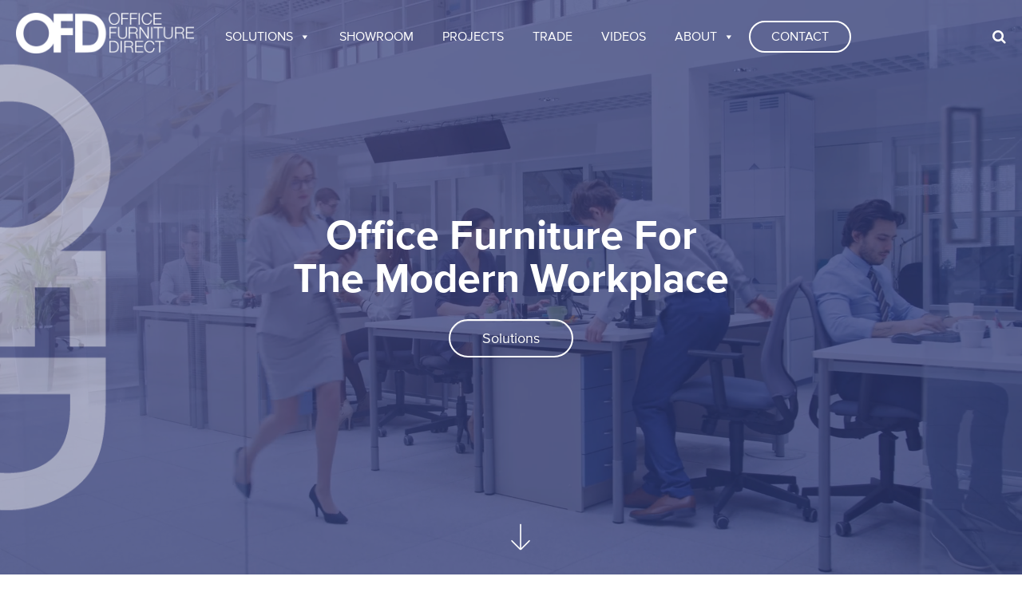

--- FILE ---
content_type: text/html; charset=UTF-8
request_url: https://www.ofdonline.com/
body_size: 26445
content:
<!doctype html>
<html lang="en-US">
<head>
	<meta charset="UTF-8">
	<meta name="viewport" content="width=device-width, initial-scale=1">
	<link rel="profile" href="https://gmpg.org/xfn/11">
    	<script type="text/javascript" src="//ajax.googleapis.com/ajax/libs/jquery/1.8.2/jquery.min.js"></script>
	<script type="text/javascript" src="https://www.ofdonline.com/wp-content/themes/bstorm/js/mnav.js"></script>
	<meta name='robots' content='index, follow, max-image-preview:large, max-snippet:-1, max-video-preview:-1' />

	<!-- This site is optimized with the Yoast SEO plugin v26.6 - https://yoast.com/wordpress/plugins/seo/ -->
	<title>Long Island Office Furniture | NYC Office Furniture | OFD Online</title>
	<meta name="description" content="Premiere providers of Long Island Office Furniture and NYC Office Furniture. Specializing in Desk Suites, Modular Office Furniture, Ergonomic Desk Chairs &amp; More." />
	<link rel="canonical" href="https://www.ofdonline.com/" />
	<meta property="og:locale" content="en_US" />
	<meta property="og:type" content="website" />
	<meta property="og:title" content="Long Island Office Furniture | NYC Office Furniture | OFD Online" />
	<meta property="og:description" content="Premiere providers of Long Island Office Furniture and NYC Office Furniture. Specializing in Desk Suites, Modular Office Furniture, Ergonomic Desk Chairs &amp; More." />
	<meta property="og:url" content="https://www.ofdonline.com/" />
	<meta property="og:site_name" content="Office Furniture Direct" />
	<meta property="article:modified_time" content="2023-05-30T19:32:42+00:00" />
	<meta property="og:image" content="https://www.ofdonline.com/wp-content/uploads/2022/01/installation-icon.svg" />
	<meta name="twitter:card" content="summary_large_image" />
	<script type="application/ld+json" class="yoast-schema-graph">{"@context":"https://schema.org","@graph":[{"@type":"WebPage","@id":"https://www.ofdonline.com/","url":"https://www.ofdonline.com/","name":"Long Island Office Furniture | NYC Office Furniture | OFD Online","isPartOf":{"@id":"https://www.ofdonline.com/#website"},"about":{"@id":"https://www.ofdonline.com/#organization"},"primaryImageOfPage":{"@id":"https://www.ofdonline.com/#primaryimage"},"image":{"@id":"https://www.ofdonline.com/#primaryimage"},"thumbnailUrl":"https://www.ofdonline.com/wp-content/uploads/2022/01/installation-icon.svg","datePublished":"2021-02-10T22:17:58+00:00","dateModified":"2023-05-30T19:32:42+00:00","description":"Premiere providers of Long Island Office Furniture and NYC Office Furniture. Specializing in Desk Suites, Modular Office Furniture, Ergonomic Desk Chairs & More.","breadcrumb":{"@id":"https://www.ofdonline.com/#breadcrumb"},"inLanguage":"en-US","potentialAction":[{"@type":"ReadAction","target":["https://www.ofdonline.com/"]}]},{"@type":"ImageObject","inLanguage":"en-US","@id":"https://www.ofdonline.com/#primaryimage","url":"https://www.ofdonline.com/wp-content/uploads/2022/01/installation-icon.svg","contentUrl":"https://www.ofdonline.com/wp-content/uploads/2022/01/installation-icon.svg","width":146,"height":142},{"@type":"BreadcrumbList","@id":"https://www.ofdonline.com/#breadcrumb","itemListElement":[{"@type":"ListItem","position":1,"name":"Home"}]},{"@type":"WebSite","@id":"https://www.ofdonline.com/#website","url":"https://www.ofdonline.com/","name":"Office Furniture Direct","description":"","publisher":{"@id":"https://www.ofdonline.com/#organization"},"potentialAction":[{"@type":"SearchAction","target":{"@type":"EntryPoint","urlTemplate":"https://www.ofdonline.com/?s={search_term_string}"},"query-input":{"@type":"PropertyValueSpecification","valueRequired":true,"valueName":"search_term_string"}}],"inLanguage":"en-US"},{"@type":"Organization","@id":"https://www.ofdonline.com/#organization","name":"Office Furniture Direct","url":"https://www.ofdonline.com/","logo":{"@type":"ImageObject","inLanguage":"en-US","@id":"https://www.ofdonline.com/#/schema/logo/image/","url":"https://www.ofdonline.com/wp-content/uploads/2021/02/ofd.png","contentUrl":"https://www.ofdonline.com/wp-content/uploads/2021/02/ofd.png","width":500,"height":115,"caption":"Office Furniture Direct"},"image":{"@id":"https://www.ofdonline.com/#/schema/logo/image/"}}]}</script>
	<!-- / Yoast SEO plugin. -->


<link rel='dns-prefetch' href='//js.hs-scripts.com' />
<link rel="alternate" type="application/rss+xml" title="Office Furniture Direct &raquo; Feed" href="https://www.ofdonline.com/feed/" />
<link rel="alternate" title="oEmbed (JSON)" type="application/json+oembed" href="https://www.ofdonline.com/wp-json/oembed/1.0/embed?url=https%3A%2F%2Fwww.ofdonline.com%2F" />
<link rel="alternate" title="oEmbed (XML)" type="text/xml+oembed" href="https://www.ofdonline.com/wp-json/oembed/1.0/embed?url=https%3A%2F%2Fwww.ofdonline.com%2F&#038;format=xml" />
<style id='wp-img-auto-sizes-contain-inline-css'>
img:is([sizes=auto i],[sizes^="auto," i]){contain-intrinsic-size:3000px 1500px}
/*# sourceURL=wp-img-auto-sizes-contain-inline-css */
</style>
<link rel='stylesheet' id='sbi_styles-css' href='https://www.ofdonline.com/wp-content/plugins/instagram-feed-pro/css/sbi-styles.min.css?ver=6.9.0' media='all' />
<style id='wp-emoji-styles-inline-css'>

	img.wp-smiley, img.emoji {
		display: inline !important;
		border: none !important;
		box-shadow: none !important;
		height: 1em !important;
		width: 1em !important;
		margin: 0 0.07em !important;
		vertical-align: -0.1em !important;
		background: none !important;
		padding: 0 !important;
	}
/*# sourceURL=wp-emoji-styles-inline-css */
</style>
<style id='wp-block-library-inline-css'>
:root{--wp-block-synced-color:#7a00df;--wp-block-synced-color--rgb:122,0,223;--wp-bound-block-color:var(--wp-block-synced-color);--wp-editor-canvas-background:#ddd;--wp-admin-theme-color:#007cba;--wp-admin-theme-color--rgb:0,124,186;--wp-admin-theme-color-darker-10:#006ba1;--wp-admin-theme-color-darker-10--rgb:0,107,160.5;--wp-admin-theme-color-darker-20:#005a87;--wp-admin-theme-color-darker-20--rgb:0,90,135;--wp-admin-border-width-focus:2px}@media (min-resolution:192dpi){:root{--wp-admin-border-width-focus:1.5px}}.wp-element-button{cursor:pointer}:root .has-very-light-gray-background-color{background-color:#eee}:root .has-very-dark-gray-background-color{background-color:#313131}:root .has-very-light-gray-color{color:#eee}:root .has-very-dark-gray-color{color:#313131}:root .has-vivid-green-cyan-to-vivid-cyan-blue-gradient-background{background:linear-gradient(135deg,#00d084,#0693e3)}:root .has-purple-crush-gradient-background{background:linear-gradient(135deg,#34e2e4,#4721fb 50%,#ab1dfe)}:root .has-hazy-dawn-gradient-background{background:linear-gradient(135deg,#faaca8,#dad0ec)}:root .has-subdued-olive-gradient-background{background:linear-gradient(135deg,#fafae1,#67a671)}:root .has-atomic-cream-gradient-background{background:linear-gradient(135deg,#fdd79a,#004a59)}:root .has-nightshade-gradient-background{background:linear-gradient(135deg,#330968,#31cdcf)}:root .has-midnight-gradient-background{background:linear-gradient(135deg,#020381,#2874fc)}:root{--wp--preset--font-size--normal:16px;--wp--preset--font-size--huge:42px}.has-regular-font-size{font-size:1em}.has-larger-font-size{font-size:2.625em}.has-normal-font-size{font-size:var(--wp--preset--font-size--normal)}.has-huge-font-size{font-size:var(--wp--preset--font-size--huge)}.has-text-align-center{text-align:center}.has-text-align-left{text-align:left}.has-text-align-right{text-align:right}.has-fit-text{white-space:nowrap!important}#end-resizable-editor-section{display:none}.aligncenter{clear:both}.items-justified-left{justify-content:flex-start}.items-justified-center{justify-content:center}.items-justified-right{justify-content:flex-end}.items-justified-space-between{justify-content:space-between}.screen-reader-text{border:0;clip-path:inset(50%);height:1px;margin:-1px;overflow:hidden;padding:0;position:absolute;width:1px;word-wrap:normal!important}.screen-reader-text:focus{background-color:#ddd;clip-path:none;color:#444;display:block;font-size:1em;height:auto;left:5px;line-height:normal;padding:15px 23px 14px;text-decoration:none;top:5px;width:auto;z-index:100000}html :where(.has-border-color){border-style:solid}html :where([style*=border-top-color]){border-top-style:solid}html :where([style*=border-right-color]){border-right-style:solid}html :where([style*=border-bottom-color]){border-bottom-style:solid}html :where([style*=border-left-color]){border-left-style:solid}html :where([style*=border-width]){border-style:solid}html :where([style*=border-top-width]){border-top-style:solid}html :where([style*=border-right-width]){border-right-style:solid}html :where([style*=border-bottom-width]){border-bottom-style:solid}html :where([style*=border-left-width]){border-left-style:solid}html :where(img[class*=wp-image-]){height:auto;max-width:100%}:where(figure){margin:0 0 1em}html :where(.is-position-sticky){--wp-admin--admin-bar--position-offset:var(--wp-admin--admin-bar--height,0px)}@media screen and (max-width:600px){html :where(.is-position-sticky){--wp-admin--admin-bar--position-offset:0px}}

/*# sourceURL=wp-block-library-inline-css */
</style><link rel='stylesheet' id='wc-blocks-style-css' href='https://www.ofdonline.com/wp-content/plugins/woocommerce/assets/client/blocks/wc-blocks.css?ver=wc-10.4.3' media='all' />
<style id='global-styles-inline-css'>
:root{--wp--preset--aspect-ratio--square: 1;--wp--preset--aspect-ratio--4-3: 4/3;--wp--preset--aspect-ratio--3-4: 3/4;--wp--preset--aspect-ratio--3-2: 3/2;--wp--preset--aspect-ratio--2-3: 2/3;--wp--preset--aspect-ratio--16-9: 16/9;--wp--preset--aspect-ratio--9-16: 9/16;--wp--preset--color--black: #000000;--wp--preset--color--cyan-bluish-gray: #abb8c3;--wp--preset--color--white: #ffffff;--wp--preset--color--pale-pink: #f78da7;--wp--preset--color--vivid-red: #cf2e2e;--wp--preset--color--luminous-vivid-orange: #ff6900;--wp--preset--color--luminous-vivid-amber: #fcb900;--wp--preset--color--light-green-cyan: #7bdcb5;--wp--preset--color--vivid-green-cyan: #00d084;--wp--preset--color--pale-cyan-blue: #8ed1fc;--wp--preset--color--vivid-cyan-blue: #0693e3;--wp--preset--color--vivid-purple: #9b51e0;--wp--preset--gradient--vivid-cyan-blue-to-vivid-purple: linear-gradient(135deg,rgb(6,147,227) 0%,rgb(155,81,224) 100%);--wp--preset--gradient--light-green-cyan-to-vivid-green-cyan: linear-gradient(135deg,rgb(122,220,180) 0%,rgb(0,208,130) 100%);--wp--preset--gradient--luminous-vivid-amber-to-luminous-vivid-orange: linear-gradient(135deg,rgb(252,185,0) 0%,rgb(255,105,0) 100%);--wp--preset--gradient--luminous-vivid-orange-to-vivid-red: linear-gradient(135deg,rgb(255,105,0) 0%,rgb(207,46,46) 100%);--wp--preset--gradient--very-light-gray-to-cyan-bluish-gray: linear-gradient(135deg,rgb(238,238,238) 0%,rgb(169,184,195) 100%);--wp--preset--gradient--cool-to-warm-spectrum: linear-gradient(135deg,rgb(74,234,220) 0%,rgb(151,120,209) 20%,rgb(207,42,186) 40%,rgb(238,44,130) 60%,rgb(251,105,98) 80%,rgb(254,248,76) 100%);--wp--preset--gradient--blush-light-purple: linear-gradient(135deg,rgb(255,206,236) 0%,rgb(152,150,240) 100%);--wp--preset--gradient--blush-bordeaux: linear-gradient(135deg,rgb(254,205,165) 0%,rgb(254,45,45) 50%,rgb(107,0,62) 100%);--wp--preset--gradient--luminous-dusk: linear-gradient(135deg,rgb(255,203,112) 0%,rgb(199,81,192) 50%,rgb(65,88,208) 100%);--wp--preset--gradient--pale-ocean: linear-gradient(135deg,rgb(255,245,203) 0%,rgb(182,227,212) 50%,rgb(51,167,181) 100%);--wp--preset--gradient--electric-grass: linear-gradient(135deg,rgb(202,248,128) 0%,rgb(113,206,126) 100%);--wp--preset--gradient--midnight: linear-gradient(135deg,rgb(2,3,129) 0%,rgb(40,116,252) 100%);--wp--preset--font-size--small: 13px;--wp--preset--font-size--medium: 20px;--wp--preset--font-size--large: 36px;--wp--preset--font-size--x-large: 42px;--wp--preset--spacing--20: 0.44rem;--wp--preset--spacing--30: 0.67rem;--wp--preset--spacing--40: 1rem;--wp--preset--spacing--50: 1.5rem;--wp--preset--spacing--60: 2.25rem;--wp--preset--spacing--70: 3.38rem;--wp--preset--spacing--80: 5.06rem;--wp--preset--shadow--natural: 6px 6px 9px rgba(0, 0, 0, 0.2);--wp--preset--shadow--deep: 12px 12px 50px rgba(0, 0, 0, 0.4);--wp--preset--shadow--sharp: 6px 6px 0px rgba(0, 0, 0, 0.2);--wp--preset--shadow--outlined: 6px 6px 0px -3px rgb(255, 255, 255), 6px 6px rgb(0, 0, 0);--wp--preset--shadow--crisp: 6px 6px 0px rgb(0, 0, 0);}:where(.is-layout-flex){gap: 0.5em;}:where(.is-layout-grid){gap: 0.5em;}body .is-layout-flex{display: flex;}.is-layout-flex{flex-wrap: wrap;align-items: center;}.is-layout-flex > :is(*, div){margin: 0;}body .is-layout-grid{display: grid;}.is-layout-grid > :is(*, div){margin: 0;}:where(.wp-block-columns.is-layout-flex){gap: 2em;}:where(.wp-block-columns.is-layout-grid){gap: 2em;}:where(.wp-block-post-template.is-layout-flex){gap: 1.25em;}:where(.wp-block-post-template.is-layout-grid){gap: 1.25em;}.has-black-color{color: var(--wp--preset--color--black) !important;}.has-cyan-bluish-gray-color{color: var(--wp--preset--color--cyan-bluish-gray) !important;}.has-white-color{color: var(--wp--preset--color--white) !important;}.has-pale-pink-color{color: var(--wp--preset--color--pale-pink) !important;}.has-vivid-red-color{color: var(--wp--preset--color--vivid-red) !important;}.has-luminous-vivid-orange-color{color: var(--wp--preset--color--luminous-vivid-orange) !important;}.has-luminous-vivid-amber-color{color: var(--wp--preset--color--luminous-vivid-amber) !important;}.has-light-green-cyan-color{color: var(--wp--preset--color--light-green-cyan) !important;}.has-vivid-green-cyan-color{color: var(--wp--preset--color--vivid-green-cyan) !important;}.has-pale-cyan-blue-color{color: var(--wp--preset--color--pale-cyan-blue) !important;}.has-vivid-cyan-blue-color{color: var(--wp--preset--color--vivid-cyan-blue) !important;}.has-vivid-purple-color{color: var(--wp--preset--color--vivid-purple) !important;}.has-black-background-color{background-color: var(--wp--preset--color--black) !important;}.has-cyan-bluish-gray-background-color{background-color: var(--wp--preset--color--cyan-bluish-gray) !important;}.has-white-background-color{background-color: var(--wp--preset--color--white) !important;}.has-pale-pink-background-color{background-color: var(--wp--preset--color--pale-pink) !important;}.has-vivid-red-background-color{background-color: var(--wp--preset--color--vivid-red) !important;}.has-luminous-vivid-orange-background-color{background-color: var(--wp--preset--color--luminous-vivid-orange) !important;}.has-luminous-vivid-amber-background-color{background-color: var(--wp--preset--color--luminous-vivid-amber) !important;}.has-light-green-cyan-background-color{background-color: var(--wp--preset--color--light-green-cyan) !important;}.has-vivid-green-cyan-background-color{background-color: var(--wp--preset--color--vivid-green-cyan) !important;}.has-pale-cyan-blue-background-color{background-color: var(--wp--preset--color--pale-cyan-blue) !important;}.has-vivid-cyan-blue-background-color{background-color: var(--wp--preset--color--vivid-cyan-blue) !important;}.has-vivid-purple-background-color{background-color: var(--wp--preset--color--vivid-purple) !important;}.has-black-border-color{border-color: var(--wp--preset--color--black) !important;}.has-cyan-bluish-gray-border-color{border-color: var(--wp--preset--color--cyan-bluish-gray) !important;}.has-white-border-color{border-color: var(--wp--preset--color--white) !important;}.has-pale-pink-border-color{border-color: var(--wp--preset--color--pale-pink) !important;}.has-vivid-red-border-color{border-color: var(--wp--preset--color--vivid-red) !important;}.has-luminous-vivid-orange-border-color{border-color: var(--wp--preset--color--luminous-vivid-orange) !important;}.has-luminous-vivid-amber-border-color{border-color: var(--wp--preset--color--luminous-vivid-amber) !important;}.has-light-green-cyan-border-color{border-color: var(--wp--preset--color--light-green-cyan) !important;}.has-vivid-green-cyan-border-color{border-color: var(--wp--preset--color--vivid-green-cyan) !important;}.has-pale-cyan-blue-border-color{border-color: var(--wp--preset--color--pale-cyan-blue) !important;}.has-vivid-cyan-blue-border-color{border-color: var(--wp--preset--color--vivid-cyan-blue) !important;}.has-vivid-purple-border-color{border-color: var(--wp--preset--color--vivid-purple) !important;}.has-vivid-cyan-blue-to-vivid-purple-gradient-background{background: var(--wp--preset--gradient--vivid-cyan-blue-to-vivid-purple) !important;}.has-light-green-cyan-to-vivid-green-cyan-gradient-background{background: var(--wp--preset--gradient--light-green-cyan-to-vivid-green-cyan) !important;}.has-luminous-vivid-amber-to-luminous-vivid-orange-gradient-background{background: var(--wp--preset--gradient--luminous-vivid-amber-to-luminous-vivid-orange) !important;}.has-luminous-vivid-orange-to-vivid-red-gradient-background{background: var(--wp--preset--gradient--luminous-vivid-orange-to-vivid-red) !important;}.has-very-light-gray-to-cyan-bluish-gray-gradient-background{background: var(--wp--preset--gradient--very-light-gray-to-cyan-bluish-gray) !important;}.has-cool-to-warm-spectrum-gradient-background{background: var(--wp--preset--gradient--cool-to-warm-spectrum) !important;}.has-blush-light-purple-gradient-background{background: var(--wp--preset--gradient--blush-light-purple) !important;}.has-blush-bordeaux-gradient-background{background: var(--wp--preset--gradient--blush-bordeaux) !important;}.has-luminous-dusk-gradient-background{background: var(--wp--preset--gradient--luminous-dusk) !important;}.has-pale-ocean-gradient-background{background: var(--wp--preset--gradient--pale-ocean) !important;}.has-electric-grass-gradient-background{background: var(--wp--preset--gradient--electric-grass) !important;}.has-midnight-gradient-background{background: var(--wp--preset--gradient--midnight) !important;}.has-small-font-size{font-size: var(--wp--preset--font-size--small) !important;}.has-medium-font-size{font-size: var(--wp--preset--font-size--medium) !important;}.has-large-font-size{font-size: var(--wp--preset--font-size--large) !important;}.has-x-large-font-size{font-size: var(--wp--preset--font-size--x-large) !important;}
/*# sourceURL=global-styles-inline-css */
</style>

<style id='classic-theme-styles-inline-css'>
/*! This file is auto-generated */
.wp-block-button__link{color:#fff;background-color:#32373c;border-radius:9999px;box-shadow:none;text-decoration:none;padding:calc(.667em + 2px) calc(1.333em + 2px);font-size:1.125em}.wp-block-file__button{background:#32373c;color:#fff;text-decoration:none}
/*# sourceURL=/wp-includes/css/classic-themes.min.css */
</style>
<link rel='stylesheet' id='wp-components-css' href='https://www.ofdonline.com/wp-includes/css/dist/components/style.min.css?ver=6.9' media='all' />
<link rel='stylesheet' id='wp-preferences-css' href='https://www.ofdonline.com/wp-includes/css/dist/preferences/style.min.css?ver=6.9' media='all' />
<link rel='stylesheet' id='wp-block-editor-css' href='https://www.ofdonline.com/wp-includes/css/dist/block-editor/style.min.css?ver=6.9' media='all' />
<link rel='stylesheet' id='popup-maker-block-library-style-css' href='https://www.ofdonline.com/wp-content/plugins/popup-maker/dist/packages/block-library-style.css?ver=dbea705cfafe089d65f1' media='all' />
<link rel='stylesheet' id='siteorigin-panels-front-css' href='https://www.ofdonline.com/wp-content/plugins/siteorigin-panels/css/front-flex.min.css?ver=2.33.4' media='all' />
<link rel='stylesheet' id='jquery-background-video-css' href='https://www.ofdonline.com/wp-content/plugins/video-backgrounds-for-siteorigin-page-builder/assets/jquery.background-video.css?ver=6.9' media='all' />
<link rel='stylesheet' id='so_video_background-css' href='https://www.ofdonline.com/wp-content/plugins/video-backgrounds-for-siteorigin-page-builder/assets/so_video_background.css?ver=6.9' media='all' />
<style id='woocommerce-inline-inline-css'>
.woocommerce form .form-row .required { visibility: visible; }
/*# sourceURL=woocommerce-inline-inline-css */
</style>
<link rel='stylesheet' id='jackbox_global-css' href='https://www.ofdonline.com/wp-content/plugins/wp-jackbox/jackbox/css/jackbox-global.css?ver=6.9' media='all' />
<!--[if lt IE 9]>
<link rel='stylesheet' id='jackbox_ie8-css' href='https://www.ofdonline.com/wp-content/plugins/wp-jackbox/jackbox/css/jackbox-ie8.css?ver=6.9' media='all' />
<![endif]-->
<!--[if gt IE 8]>
<link rel='stylesheet' id='jackbox_ie9-css' href='https://www.ofdonline.com/wp-content/plugins/wp-jackbox/jackbox/css/jackbox-ie9.css?ver=6.9' media='all' />
<![endif]-->
<link rel='stylesheet' id='megamenu-css' href='https://www.ofdonline.com/wp-content/uploads/maxmegamenu/style.css?ver=3ae771' media='all' />
<link rel='stylesheet' id='dashicons-css' href='https://www.ofdonline.com/wp-includes/css/dashicons.min.css?ver=6.9' media='all' />
<link rel='stylesheet' id='megamenu-genericons-css' href='https://www.ofdonline.com/wp-content/plugins/megamenu-pro/icons/genericons/genericons/genericons.css?ver=2.4.4' media='all' />
<link rel='stylesheet' id='megamenu-fontawesome-css' href='https://www.ofdonline.com/wp-content/plugins/megamenu-pro/icons/fontawesome/css/font-awesome.min.css?ver=2.4.4' media='all' />
<link rel='stylesheet' id='megamenu-fontawesome5-css' href='https://www.ofdonline.com/wp-content/plugins/megamenu-pro/icons/fontawesome5/css/all.min.css?ver=2.4.4' media='all' />
<link rel='stylesheet' id='megamenu-fontawesome6-css' href='https://www.ofdonline.com/wp-content/plugins/megamenu-pro/icons/fontawesome6/css/all.min.css?ver=2.4.4' media='all' />
<link rel='stylesheet' id='woo-variation-swatches-css' href='https://www.ofdonline.com/wp-content/plugins/woo-variation-swatches/assets/css/frontend.min.css?ver=1763479449' media='all' />
<style id='woo-variation-swatches-inline-css'>
:root {
--wvs-tick:url("data:image/svg+xml;utf8,%3Csvg filter='drop-shadow(0px 0px 2px rgb(0 0 0 / .8))' xmlns='http://www.w3.org/2000/svg'  viewBox='0 0 30 30'%3E%3Cpath fill='none' stroke='%23ffffff' stroke-linecap='round' stroke-linejoin='round' stroke-width='4' d='M4 16L11 23 27 7'/%3E%3C/svg%3E");

--wvs-cross:url("data:image/svg+xml;utf8,%3Csvg filter='drop-shadow(0px 0px 5px rgb(255 255 255 / .6))' xmlns='http://www.w3.org/2000/svg' width='72px' height='72px' viewBox='0 0 24 24'%3E%3Cpath fill='none' stroke='%23ff0000' stroke-linecap='round' stroke-width='0.6' d='M5 5L19 19M19 5L5 19'/%3E%3C/svg%3E");
--wvs-single-product-item-width:30px;
--wvs-single-product-item-height:30px;
--wvs-single-product-item-font-size:16px}
/*# sourceURL=woo-variation-swatches-inline-css */
</style>
<link rel='stylesheet' id='bstorm-style-css' href='https://www.ofdonline.com/wp-content/themes/bstorm/style.css?ver=1.0.0' media='all' />
<script src="https://www.ofdonline.com/wp-includes/js/jquery/jquery.min.js?ver=3.7.1" id="jquery-core-js"></script>
<script src="https://www.ofdonline.com/wp-includes/js/jquery/jquery-migrate.min.js?ver=3.4.1" id="jquery-migrate-js"></script>
<script src="https://www.ofdonline.com/wp-content/plugins/woocommerce/assets/js/jquery-blockui/jquery.blockUI.min.js?ver=2.7.0-wc.10.4.3" id="wc-jquery-blockui-js" data-wp-strategy="defer"></script>
<script id="wc-add-to-cart-js-extra">
var wc_add_to_cart_params = {"ajax_url":"/wp-admin/admin-ajax.php","wc_ajax_url":"/?wc-ajax=%%endpoint%%","i18n_view_cart":"View cart","cart_url":"https://www.ofdonline.com/cart/","is_cart":"","cart_redirect_after_add":"no"};
//# sourceURL=wc-add-to-cart-js-extra
</script>
<script src="https://www.ofdonline.com/wp-content/plugins/woocommerce/assets/js/frontend/add-to-cart.min.js?ver=10.4.3" id="wc-add-to-cart-js" defer data-wp-strategy="defer"></script>
<script src="https://www.ofdonline.com/wp-content/plugins/woocommerce/assets/js/js-cookie/js.cookie.min.js?ver=2.1.4-wc.10.4.3" id="wc-js-cookie-js" defer data-wp-strategy="defer"></script>
<script id="woocommerce-js-extra">
var woocommerce_params = {"ajax_url":"/wp-admin/admin-ajax.php","wc_ajax_url":"/?wc-ajax=%%endpoint%%","i18n_password_show":"Show password","i18n_password_hide":"Hide password"};
//# sourceURL=woocommerce-js-extra
</script>
<script src="https://www.ofdonline.com/wp-content/plugins/woocommerce/assets/js/frontend/woocommerce.min.js?ver=10.4.3" id="woocommerce-js" defer data-wp-strategy="defer"></script>
<script id="jackbox_scripts-js-extra">
var jackboxOptions = {"skin":"yes","deep-linking":"yes","minified-scripts":"yes","show-description":"no","full-scale":"yes","hover":"none","use-thumbs":"yes","use-tooltips":"yes","thumbs-hidden":"no","thumb-width":"75","thumb-height":"50","autoplay-video":"yes","video-width":"958","video-height":"538","flash-video":"no","social-facebook":"no","social-twitter":"no","social-google":"no","social-pinterest":"no","show-scrollbar":"yes","keyboard-shortcuts":"yes","click-next":"no","external-loading":"yes","ajax-selector":".entry-content","wordpress-gallery":"","ajax-compatible":"no","remove-canonical":"yes","custom-css":"","essential":"no","domain":"https://www.ofdonline.com/wp-content/plugins/wp-jackbox/"};
//# sourceURL=jackbox_scripts-js-extra
</script>
<script src="https://www.ofdonline.com/wp-content/plugins/wp-jackbox/jackbox/js/jackbox-scripts.min.js?ver=6.9" id="jackbox_scripts-js"></script>
<link rel="https://api.w.org/" href="https://www.ofdonline.com/wp-json/" /><link rel="alternate" title="JSON" type="application/json" href="https://www.ofdonline.com/wp-json/wp/v2/pages/11" /><link rel="EditURI" type="application/rsd+xml" title="RSD" href="https://www.ofdonline.com/xmlrpc.php?rsd" />
<meta name="generator" content="WordPress 6.9" />
<meta name="generator" content="WooCommerce 10.4.3" />
<link rel='shortlink' href='https://www.ofdonline.com/' />
			<!-- DO NOT COPY THIS SNIPPET! Start of Page Analytics Tracking for HubSpot WordPress plugin v11.3.33-->
			<script class="hsq-set-content-id" data-content-id="standard-page">
				var _hsq = _hsq || [];
				_hsq.push(["setContentType", "standard-page"]);
			</script>
			<!-- DO NOT COPY THIS SNIPPET! End of Page Analytics Tracking for HubSpot WordPress plugin -->
				<noscript><style>.woocommerce-product-gallery{ opacity: 1 !important; }</style></noscript>
	<style media="all" id="siteorigin-panels-layouts-head">/* Layout 11 */ #pgc-11-0-0 , #pgc-11-1-0 , #pgc-11-3-0 { width:100%;width:calc(100% - ( 0 * 30px ) ) } #pg-11-0 , #pg-11-1 , #pg-11-2 , #pl-11 .so-panel:last-of-type { margin-bottom:0px } #pgc-11-2-0 , #pgc-11-2-1 { width:50%;width:calc(50% - ( 0.5 * 30px ) ) } #pl-11 .so-panel { margin-bottom:30px } #pg-11-0.panel-has-style > .panel-row-style, #pg-11-0.panel-no-style , #pg-11-1.panel-has-style > .panel-row-style, #pg-11-1.panel-no-style , #pg-11-2.panel-has-style > .panel-row-style, #pg-11-2.panel-no-style , #pg-11-3.panel-has-style > .panel-row-style, #pg-11-3.panel-no-style { -webkit-align-items:flex-start;align-items:flex-start } #pg-11-2> .panel-row-style { background-color:#eceaeb } #pgc-11-2-0 { align-self:center } #pg-11-3> .panel-row-style { padding:40px 0px 0px 0px } @media (max-width:780px){ #pg-11-0.panel-no-style, #pg-11-0.panel-has-style > .panel-row-style, #pg-11-0 , #pg-11-1.panel-no-style, #pg-11-1.panel-has-style > .panel-row-style, #pg-11-1 , #pg-11-3.panel-no-style, #pg-11-3.panel-has-style > .panel-row-style, #pg-11-3 { -webkit-flex-direction:column;-ms-flex-direction:column;flex-direction:column } #pg-11-0 > .panel-grid-cell , #pg-11-0 > .panel-row-style > .panel-grid-cell , #pg-11-1 > .panel-grid-cell , #pg-11-1 > .panel-row-style > .panel-grid-cell , #pg-11-2 > .panel-grid-cell , #pg-11-2 > .panel-row-style > .panel-grid-cell , #pg-11-3 > .panel-grid-cell , #pg-11-3 > .panel-row-style > .panel-grid-cell { width:100%;margin-right:0 } #pg-11-2.panel-no-style, #pg-11-2.panel-has-style > .panel-row-style, #pg-11-2 { -webkit-flex-direction:column-reverse;-ms-flex-direction:column-reverse;flex-direction:column-reverse } #pgc-11-2-1 { margin-bottom:30px } #pl-11 .panel-grid-cell { padding:0 } #pl-11 .panel-grid .panel-grid-cell-empty { display:none } #pl-11 .panel-grid .panel-grid-cell-mobile-last { margin-bottom:0px } #pg-11-1> .panel-row-style { padding:0px 0px 40px 0px } #pg-11-3> .panel-row-style { padding:40px 0px 0px 0px }  } </style><style type="text/css">/** Mega Menu CSS: fs **/</style>
             <style type="text/css">
                        #page #primary .expandable .sliders .panel-grid-cell .sld-ad .textwidget{background-color: rgba(17,25,102,0.8)!important;}
                                #page #primary .expandable .sliders .panel-grid-cell .sld-work .textwidget{background-color: rgba(35,46,129,0.8)!important;}
                                #page #primary .expandable .sliders .panel-grid-cell .sld-home .textwidget{background-color: rgba(83,106,209,0.8)!important;}
            </style>
    <script type="text/javascript">
// Passive event listeners
jQuery.event.special.touchstart = {
    setup: function( _, ns, handle ) {
        this.addEventListener("touchstart", handle, { passive: !ns.includes("noPreventDefault") });
    }
};
jQuery.event.special.touchmove = {
    setup: function( _, ns, handle ) {
        this.addEventListener("touchmove", handle, { passive: !ns.includes("noPreventDefault") });
    }
};
</script>
<!-- Global site tag (gtag.js) - Google Analytics -->
<script async src="https://www.googletagmanager.com/gtag/js?id=UA-46535623-1"></script>
<script>
  window.dataLayer = window.dataLayer || [];
  function gtag(){dataLayer.push(arguments);}
  gtag('js', new Date());

  gtag('config', 'UA-46535623-1');
  gtag('config', 'G-N30F9D2KFG');
</script>
<script>
$( document ).ready(function () {
  $(".type-product").slice(0, 6).show();
    if ($(".product:hidden").length != 0) {
      $("#loadMore").show();
    }   
    $("#loadMore").on('click', function (e) {
      e.preventDefault();
      $(".type-product:hidden").slice(0, 6).slideDown();
      if ($(".type-product:hidden").length == 0) {
        $("#loadMore").fadeOut('slow');
      }
    });
  });

</script>
<link rel='stylesheet' id='sow-hero-default-819d27035cac-11-css' href='https://www.ofdonline.com/wp-content/uploads/siteorigin-widgets/sow-hero-default-819d27035cac-11.css?ver=6.9' media='all' />
<link rel='stylesheet' id='sow-slider-slider-css' href='https://www.ofdonline.com/wp-content/plugins/so-widgets-bundle/css/slider/slider.css?ver=1.70.3' media='all' />
<link rel='stylesheet' id='siteorigin-premium-animate-css' href='https://www.ofdonline.com/wp-content/plugins/siteorigin-premium/css/animate.min.css?ver=1.73.6' media='all' />
<link rel='stylesheet' id='sow-button-atom-f54c0409268f-css' href='https://www.ofdonline.com/wp-content/uploads/siteorigin-widgets/sow-button-atom-f54c0409268f.css?ver=6.9' media='all' />
<link rel='stylesheet' id='sow-button-base-css' href='https://www.ofdonline.com/wp-content/plugins/so-widgets-bundle/widgets/button/css/style.css?ver=1.70.3' media='all' />
<link rel='stylesheet' id='sow-image-default-dbf295114b96-11-css' href='https://www.ofdonline.com/wp-content/uploads/siteorigin-widgets/sow-image-default-dbf295114b96-11.css?ver=6.9' media='all' />
</head>

<body class="home wp-singular page-template-default page page-id-11 wp-custom-logo wp-theme-bstorm theme-bstorm siteorigin-panels siteorigin-panels-before-js siteorigin-panels-home woocommerce-no-js mega-menu-menu-1 woo-variation-swatches wvs-behavior-blur-no-cross wvs-theme-bstorm wvs-show-label wvs-tooltip woocommerce-active">
	
      <!--  Clickcease.com tracking-->
      <script type='text/javascript'>var script = document.createElement('script');
      script.async = true; script.type = 'text/javascript';
      var target = 'https://www.clickcease.com/monitor/stat.js';
      script.src = target;var elem = document.head;elem.appendChild(script);
      </script>
      <noscript>
      <a href='https://www.clickcease.com' rel='nofollow'><img src='https://monitor.clickcease.com/stats/stats.aspx' alt='ClickCease'/></a>
      </noscript>
      <!--  Clickcease.com tracking-->

<div id="page" class="site">
	<a class="skip-link screen-reader-text" href="#primary">Skip to content</a>

	<header id="tpheader" class="site-header">
		<div id="logo" class="site-branding">
                            <a href="https://www.ofdonline.com"><img src="https://www.ofdonline.com/wp-content/uploads/2021/03/ofd-white.png" alt="Office Furniture Direct" width="230" height="59"></a>
            		</div><!-- .site-branding --><nav id="mnav" class="main-navigation">
					<button class="menu-toggle" aria-controls="primary-menu" aria-expanded="false"><span></span><span></span><span></span></button>
					<div id="site-navigation" ><div class="menu-mobile-container"><ul id="menu-mobile" class="menu"><li id="menu-item-4796" class="menu-item menu-item-type-custom menu-item-object-custom menu-item-has-children menu-item-4796"><a href="#">Solutions</a>
<ul class="sub-menu">
	<li id="menu-item-4797" class="menu-item menu-item-type-custom menu-item-object-custom menu-item-has-children menu-item-4797"><a href="https://www.ofdonline.com/workplace/">Workplace</a>
	<ul class="sub-menu">
		<li id="menu-item-4806" class="menu-item menu-item-type-post_type menu-item-object-page menu-item-4806"><a href="https://www.ofdonline.com/desking-modular/">Desking + Modular</a></li>
		<li id="menu-item-4812" class="menu-item menu-item-type-post_type menu-item-object-page menu-item-4812"><a href="https://www.ofdonline.com/reception-stations/">Reception Stations</a></li>
		<li id="menu-item-8324" class="menu-item menu-item-type-post_type menu-item-object-page menu-item-8324"><a href="https://www.ofdonline.com/conference-collaboration/">Conference + Collaboration</a></li>
		<li id="menu-item-4813" class="menu-item menu-item-type-post_type menu-item-object-page menu-item-4813"><a href="https://www.ofdonline.com/height-adjustable/">Height Adjustable</a></li>
		<li id="menu-item-4814" class="menu-item menu-item-type-post_type menu-item-object-page menu-item-4814"><a href="https://www.ofdonline.com/workstations/">Workstations</a></li>
		<li id="menu-item-4809" class="menu-item menu-item-type-post_type menu-item-object-page menu-item-4809"><a href="https://www.ofdonline.com/filing-storage/">Filing + Storage</a></li>
		<li id="menu-item-4807" class="menu-item menu-item-type-post_type menu-item-object-page menu-item-4807"><a href="https://www.ofdonline.com/seating/">Seating</a></li>
		<li id="menu-item-4810" class="menu-item menu-item-type-post_type menu-item-object-page menu-item-4810"><a href="https://www.ofdonline.com/lounge-guest-seating/">Guest  + Lounge Seating</a></li>
		<li id="menu-item-8326" class="menu-item menu-item-type-post_type menu-item-object-page menu-item-8326"><a href="https://www.ofdonline.com/architects-designers/">Architects &#038; Designers</a></li>
		<li id="menu-item-8325" class="menu-item menu-item-type-post_type menu-item-object-page menu-item-8325"><a href="https://www.ofdonline.com/acoustic-solutions/">Acoustic Solutions</a></li>
		<li id="menu-item-4808" class="menu-item menu-item-type-post_type menu-item-object-page menu-item-4808"><a href="https://www.ofdonline.com/ergonomic-work-tools/">Ergonomic Work Tools</a></li>
	</ul>
</li>
	<li id="menu-item-4798" class="menu-item menu-item-type-custom menu-item-object-custom menu-item-has-children menu-item-4798"><a href="#">Work From Home</a>
	<ul class="sub-menu">
		<li id="menu-item-8329" class="menu-item menu-item-type-post_type menu-item-object-page menu-item-8329"><a href="https://www.ofdonline.com/height-adjustable/">Height Adjustable</a></li>
		<li id="menu-item-8328" class="menu-item menu-item-type-post_type menu-item-object-page menu-item-8328"><a href="https://www.ofdonline.com/filing-storage-wfh/">Filing + Storage</a></li>
		<li id="menu-item-8330" class="menu-item menu-item-type-post_type menu-item-object-page menu-item-8330"><a href="https://www.ofdonline.com/seating/">Seating</a></li>
		<li id="menu-item-8331" class="menu-item menu-item-type-post_type menu-item-object-page menu-item-8331"><a href="https://www.ofdonline.com/lounge-guest-seating/">Guest  + Lounge Seating</a></li>
		<li id="menu-item-8332" class="menu-item menu-item-type-post_type menu-item-object-page menu-item-8332"><a href="https://www.ofdonline.com/ergonomic-work-tools/">Ergonomic Work Tools</a></li>
	</ul>
</li>
	<li id="menu-item-4799" class="menu-item menu-item-type-custom menu-item-object-custom menu-item-has-children menu-item-4799"><a href="#">Architects + Designers</a>
	<ul class="sub-menu">
		<li id="menu-item-8333" class="menu-item menu-item-type-post_type menu-item-object-page menu-item-8333"><a href="https://www.ofdonline.com/desking-modular-ad/">Desking + Modular – A+D</a></li>
		<li id="menu-item-8335" class="menu-item menu-item-type-post_type menu-item-object-page menu-item-8335"><a href="https://www.ofdonline.com/reception-stations/">Reception Stations</a></li>
		<li id="menu-item-8334" class="menu-item menu-item-type-post_type menu-item-object-page menu-item-8334"><a href="https://www.ofdonline.com/conference-collaboration/">Conference + Collaboration</a></li>
		<li id="menu-item-8337" class="menu-item menu-item-type-post_type menu-item-object-page menu-item-8337"><a href="https://www.ofdonline.com/height-adjustable/">Height Adjustable</a></li>
		<li id="menu-item-8338" class="menu-item menu-item-type-post_type menu-item-object-page menu-item-8338"><a href="https://www.ofdonline.com/workstations/">Workstations</a></li>
		<li id="menu-item-8336" class="menu-item menu-item-type-post_type menu-item-object-page menu-item-8336"><a href="https://www.ofdonline.com/filing-storage/">Filing + Storage</a></li>
		<li id="menu-item-8341" class="menu-item menu-item-type-post_type menu-item-object-page menu-item-8341"><a href="https://www.ofdonline.com/seating/">Seating</a></li>
		<li id="menu-item-8342" class="menu-item menu-item-type-post_type menu-item-object-page menu-item-8342"><a href="https://www.ofdonline.com/lounge-guest-seating/">Guest  + Lounge Seating</a></li>
		<li id="menu-item-8343" class="menu-item menu-item-type-post_type menu-item-object-page menu-item-8343"><a href="https://www.ofdonline.com/architectural-walls/">Architectural Walls</a></li>
		<li id="menu-item-8339" class="menu-item menu-item-type-post_type menu-item-object-page menu-item-8339"><a href="https://www.ofdonline.com/acoustic-solutions/">Acoustic Solutions</a></li>
		<li id="menu-item-8344" class="menu-item menu-item-type-post_type menu-item-object-page menu-item-8344"><a href="https://www.ofdonline.com/ergonomic-work-tools/">Ergonomic Work Tools</a></li>
	</ul>
</li>
</ul>
</li>
<li id="menu-item-4800" class="menu-item menu-item-type-post_type menu-item-object-page menu-item-4800"><a href="https://www.ofdonline.com/showroom/">Showroom</a></li>
<li id="menu-item-4801" class="menu-item menu-item-type-post_type menu-item-object-page menu-item-4801"><a href="https://www.ofdonline.com/recent-projects/">Projects</a></li>
<li id="menu-item-12200" class="menu-item menu-item-type-custom menu-item-object-custom menu-item-12200"><a target="_blank" href="https://content.ofdonline.com/partner-program">Trade</a></li>
<li id="menu-item-12846" class="menu-item menu-item-type-post_type menu-item-object-page menu-item-12846"><a href="https://www.ofdonline.com/video-library/">Videos</a></li>
<li id="menu-item-4802" class="menu-item menu-item-type-custom menu-item-object-custom menu-item-has-children menu-item-4802"><a href="#">About</a>
<ul class="sub-menu">
	<li id="menu-item-4803" class="menu-item menu-item-type-custom menu-item-object-custom menu-item-4803"><a href="#">Services</a></li>
	<li id="menu-item-4804" class="menu-item menu-item-type-post_type menu-item-object-page menu-item-4804"><a href="https://www.ofdonline.com/manufacturers/">Manufacturers</a></li>
</ul>
</li>
<li id="menu-item-4805" class="cntbtn menu-item menu-item-type-post_type menu-item-object-page menu-item-4805"><a href="https://www.ofdonline.com/contact-us/">Contact</a></li>
</ul></div><div id="mbsrcbx">	<form method="get" id="searchform" class="fa" action="https://www.ofdonline.com/">
		<input type="text" class="field" name="s" id="s" placeholder="Search" />
		<input type="submit" class="submit" name="submit" id="searchsubmit" value="Search" />
	</form>
</div></div>
					<div id="mega-menu-wrap-menu-1" class="mega-menu-wrap"><div class="mega-menu-toggle"><div class="mega-toggle-blocks-left"></div><div class="mega-toggle-blocks-center"></div><div class="mega-toggle-blocks-right"><div class='mega-toggle-block mega-menu-toggle-animated-block mega-toggle-block-0' id='mega-toggle-block-0'><button aria-label="Toggle Menu" class="mega-toggle-animated mega-toggle-animated-slider" type="button" aria-expanded="false">
                  <span class="mega-toggle-animated-box">
                    <span class="mega-toggle-animated-inner"></span>
                  </span>
                </button></div></div></div><ul id="mega-menu-menu-1" class="mega-menu max-mega-menu mega-menu-horizontal mega-no-js" data-event="hover_intent" data-effect="fade_up" data-effect-speed="200" data-effect-mobile="disabled" data-effect-speed-mobile="0" data-mobile-force-width="false" data-second-click="go" data-document-click="collapse" data-vertical-behaviour="standard" data-breakpoint="780" data-unbind="true" data-mobile-state="collapse_all" data-mobile-direction="vertical" data-hover-intent-timeout="300" data-hover-intent-interval="100" data-overlay-desktop="false" data-overlay-mobile="false"><li class="mega-menu-item mega-menu-item-type-custom mega-menu-item-object-custom mega-menu-item-has-children mega-align-bottom-left mega-menu-tabbed mega-menu-megamenu mega-menu-item-46" id="mega-menu-item-46"><a class="mega-menu-link" href="#" aria-expanded="false" tabindex="0">Solutions<span class="mega-indicator" aria-hidden="true"></span></a>
<ul class="mega-sub-menu">
<li class="mega-menu-item mega-menu-item-type-custom mega-menu-item-object-custom mega-menu-item-has-children mega-menu-megamenu mega-menu-grid mega-menu-item-4611" id="mega-menu-item-4611"><a class="mega-menu-link" href="/workplace/">Workplace<span class="mega-indicator" aria-hidden="true"></span></a>
	<ul class="mega-sub-menu" role='presentation'>
<li class="mega-menu-row" id="mega-menu-4611-0">
		<ul class="mega-sub-menu" style='--columns:12' role='presentation'>
<li class="mega-menu-column mega-menu-columns-12-of-12" style="--columns:12; --span:12" id="mega-menu-4611-0-0">
			<ul class="mega-sub-menu">
<li class="mega-menu-item mega-menu-item-type-widget widget_media_image mega-menu-item-media_image-3" id="mega-menu-item-media_image-3"><img width="548" height="217" src="https://www.ofdonline.com/wp-content/uploads/2022/01/worplace.jpg" class="image wp-image-10008  attachment-full size-full" alt="" style="max-width: 100%; height: auto;" decoding="async" fetchpriority="high" srcset="https://www.ofdonline.com/wp-content/uploads/2022/01/worplace.jpg 548w, https://www.ofdonline.com/wp-content/uploads/2022/01/worplace-300x119.jpg 300w" sizes="(max-width: 548px) 100vw, 548px" /></li><li class="mega-menu-item mega-menu-item-type-widget widget_nav_menu mega-menu-item-nav_menu-3" id="mega-menu-item-nav_menu-3"><div class="menu-workplace-container"><ul id="menu-workplace" class="menu"><li id="menu-item-4602" class="menu-item menu-item-type-post_type menu-item-object-page menu-item-4602"><a href="https://www.ofdonline.com/desking-modular/">Desking + Modular</a></li>
<li id="menu-item-4608" class="menu-item menu-item-type-post_type menu-item-object-page menu-item-4608"><a href="https://www.ofdonline.com/reception-stations/">Reception Stations</a></li>
<li id="menu-item-5403" class="menu-item menu-item-type-post_type menu-item-object-page menu-item-5403"><a href="https://www.ofdonline.com/conference-collaboration/">Conference + Collaboration</a></li>
<li id="menu-item-4609" class="menu-item menu-item-type-post_type menu-item-object-page menu-item-4609"><a href="https://www.ofdonline.com/height-adjustable/">Height Adjustable</a></li>
<li id="menu-item-4610" class="menu-item menu-item-type-post_type menu-item-object-page menu-item-4610"><a href="https://www.ofdonline.com/workstations/">Workstations</a></li>
<li id="menu-item-4605" class="menu-item menu-item-type-post_type menu-item-object-page menu-item-4605"><a href="https://www.ofdonline.com/filing-storage/">Filing + Storage</a></li>
<li id="menu-item-4604" class="menu-item menu-item-type-post_type menu-item-object-page menu-item-4604"><a href="https://www.ofdonline.com/seating/">Seating</a></li>
<li id="menu-item-8287" class="menu-item menu-item-type-post_type menu-item-object-page menu-item-8287"><a href="https://www.ofdonline.com/architectural-walls/">Architectural Walls</a></li>
<li id="menu-item-8281" class="menu-item menu-item-type-post_type menu-item-object-page menu-item-8281"><a href="https://www.ofdonline.com/acoustic-solutions/">Acoustic Solutions</a></li>
<li id="menu-item-4603" class="menu-item menu-item-type-post_type menu-item-object-page menu-item-4603"><a href="https://www.ofdonline.com/ergonomic-work-tools/">Ergonomic Work Tools</a></li>
</ul></div></li>			</ul>
</li>		</ul>
</li>	</ul>
</li><li class="mega-menu-item mega-menu-item-type-custom mega-menu-item-object-custom mega-menu-item-has-children mega-menu-megamenu mega-menu-grid mega-menu-item-4616" id="mega-menu-item-4616"><a class="mega-menu-link" href="/work-from-home/">Work From Home<span class="mega-indicator" aria-hidden="true"></span></a>
	<ul class="mega-sub-menu" role='presentation'>
<li class="mega-menu-row" id="mega-menu-4616-0">
		<ul class="mega-sub-menu" style='--columns:12' role='presentation'>
<li class="mega-menu-column mega-menu-columns-12-of-12" style="--columns:12; --span:12" id="mega-menu-4616-0-0">
			<ul class="mega-sub-menu">
<li class="mega-menu-item mega-menu-item-type-widget widget_media_image mega-menu-item-media_image-5" id="mega-menu-item-media_image-5"><img width="548" height="217" src="https://www.ofdonline.com/wp-content/uploads/2022/01/work-from-home-dropdown-1.jpg" class="image wp-image-10011  attachment-full size-full" alt="" style="max-width: 100%; height: auto;" decoding="async" srcset="https://www.ofdonline.com/wp-content/uploads/2022/01/work-from-home-dropdown-1.jpg 548w, https://www.ofdonline.com/wp-content/uploads/2022/01/work-from-home-dropdown-1-300x119.jpg 300w" sizes="(max-width: 548px) 100vw, 548px" /></li><li class="mega-menu-item mega-menu-item-type-widget widget_nav_menu mega-menu-item-nav_menu-4" id="mega-menu-item-nav_menu-4"><div class="menu-work-from-home-container"><ul id="menu-work-from-home" class="menu"><li id="menu-item-4615" class="menu-item menu-item-type-post_type menu-item-object-page menu-item-4615"><a href="https://www.ofdonline.com/desks-for-home/">Desks for Home</a></li>
<li id="menu-item-5006" class="menu-item menu-item-type-post_type menu-item-object-page menu-item-5006"><a href="https://www.ofdonline.com/height-adjustable/">Height Adjustable</a></li>
<li id="menu-item-8318" class="menu-item menu-item-type-post_type menu-item-object-page menu-item-8318"><a href="https://www.ofdonline.com/filing-storage-wfh/">Filing + Storage</a></li>
<li id="menu-item-5001" class="menu-item menu-item-type-post_type menu-item-object-page menu-item-5001"><a href="https://www.ofdonline.com/seating/">Seating</a></li>
<li id="menu-item-5003" class="menu-item menu-item-type-post_type menu-item-object-page menu-item-5003"><a href="https://www.ofdonline.com/lounge-guest-seating/">Guest + Lounge Seating</a></li>
<li id="menu-item-5000" class="menu-item menu-item-type-post_type menu-item-object-page menu-item-5000"><a href="https://www.ofdonline.com/ergonomic-work-tools/">Ergonomic Work Tools</a></li>
</ul></div></li>			</ul>
</li>		</ul>
</li>	</ul>
</li><li class="mega-menu-item mega-menu-item-type-custom mega-menu-item-object-custom mega-menu-item-has-children mega-menu-megamenu mega-menu-grid mega-menu-item-4617" id="mega-menu-item-4617"><a class="mega-menu-link" href="/architects-designers/">Architects + Designers<span class="mega-indicator" aria-hidden="true"></span></a>
	<ul class="mega-sub-menu" role='presentation'>
<li class="mega-menu-row" id="mega-menu-4617-0">
		<ul class="mega-sub-menu" style='--columns:12' role='presentation'>
<li class="mega-menu-column mega-menu-columns-12-of-12" style="--columns:12; --span:12" id="mega-menu-4617-0-0">
			<ul class="mega-sub-menu">
<li class="mega-menu-item mega-menu-item-type-widget widget_media_image mega-menu-item-media_image-6" id="mega-menu-item-media_image-6"><img width="548" height="217" src="https://www.ofdonline.com/wp-content/uploads/2022/01/achitects-designers.jpg" class="image wp-image-10009  attachment-full size-full" alt="" style="max-width: 100%; height: auto;" decoding="async" srcset="https://www.ofdonline.com/wp-content/uploads/2022/01/achitects-designers.jpg 548w, https://www.ofdonline.com/wp-content/uploads/2022/01/achitects-designers-300x119.jpg 300w" sizes="(max-width: 548px) 100vw, 548px" /></li><li class="mega-menu-item mega-menu-item-type-widget widget_nav_menu mega-menu-item-nav_menu-5" id="mega-menu-item-nav_menu-5"><div class="menu-architects-designers-container"><ul id="menu-architects-designers" class="menu"><li id="menu-item-8322" class="menu-item menu-item-type-post_type menu-item-object-page menu-item-8322"><a href="https://www.ofdonline.com/desking-modular-ad/">Desking + Modular</a></li>
<li id="menu-item-8293" class="menu-item menu-item-type-post_type menu-item-object-page menu-item-8293"><a href="https://www.ofdonline.com/reception-stations/">Reception Stations</a></li>
<li id="menu-item-8294" class="menu-item menu-item-type-post_type menu-item-object-page menu-item-8294"><a href="https://www.ofdonline.com/conference-collaboration/">Conference + Collaboration</a></li>
<li id="menu-item-8297" class="menu-item menu-item-type-post_type menu-item-object-page menu-item-8297"><a href="https://www.ofdonline.com/height-adjustable/">Height Adjustable</a></li>
<li id="menu-item-8300" class="menu-item menu-item-type-post_type menu-item-object-page menu-item-8300"><a href="https://www.ofdonline.com/workstations/">Workstations</a></li>
<li id="menu-item-8301" class="menu-item menu-item-type-post_type menu-item-object-page menu-item-8301"><a href="https://www.ofdonline.com/filing-storage/">Filing + Storage</a></li>
<li id="menu-item-8305" class="menu-item menu-item-type-post_type menu-item-object-page menu-item-8305"><a href="https://www.ofdonline.com/seating/">Seating</a></li>
<li id="menu-item-8308" class="menu-item menu-item-type-post_type menu-item-object-page menu-item-8308"><a href="https://www.ofdonline.com/lounge-guest-seating/">Guest  + Lounge Seating</a></li>
<li id="menu-item-8309" class="menu-item menu-item-type-post_type menu-item-object-page menu-item-8309"><a href="https://www.ofdonline.com/architectural-walls/">Architectural Walls</a></li>
<li id="menu-item-8310" class="menu-item menu-item-type-post_type menu-item-object-page menu-item-8310"><a href="https://www.ofdonline.com/acoustic-solutions/">Acoustic Solutions</a></li>
<li id="menu-item-8314" class="menu-item menu-item-type-post_type menu-item-object-page menu-item-8314"><a href="https://www.ofdonline.com/ergonomic-work-tools/">Ergonomic Work Tools</a></li>
</ul></div></li>			</ul>
</li>		</ul>
</li>	</ul>
</li></ul>
</li><li class="mega-menu-item mega-menu-item-type-post_type mega-menu-item-object-page mega-align-bottom-left mega-menu-flyout mega-menu-item-445" id="mega-menu-item-445"><a class="mega-menu-link" href="https://www.ofdonline.com/showroom/" tabindex="0">Showroom</a></li><li class="mega-menu-item mega-menu-item-type-post_type mega-menu-item-object-page mega-align-bottom-left mega-menu-flyout mega-menu-item-396" id="mega-menu-item-396"><a class="mega-menu-link" href="https://www.ofdonline.com/recent-projects/" tabindex="0">Projects</a></li><li class="mega-menu-item mega-menu-item-type-custom mega-menu-item-object-custom mega-align-bottom-left mega-menu-flyout mega-menu-item-12191" id="mega-menu-item-12191"><a target="_blank" class="mega-menu-link" href="https://content.ofdonline.com/partner-program" tabindex="0">TRADE</a></li><li class="mega-menu-item mega-menu-item-type-post_type mega-menu-item-object-page mega-align-bottom-left mega-menu-flyout mega-menu-item-12847" id="mega-menu-item-12847"><a class="mega-menu-link" href="https://www.ofdonline.com/video-library/" tabindex="0">Videos</a></li><li class="mega-menu-item mega-menu-item-type-custom mega-menu-item-object-custom mega-menu-item-has-children mega-align-bottom-left mega-menu-flyout mega-menu-item-49" id="mega-menu-item-49"><a class="mega-menu-link" href="https://www.ofdonline.com/overview/" aria-expanded="false" tabindex="0">About<span class="mega-indicator" aria-hidden="true"></span></a>
<ul class="mega-sub-menu">
<li class="mega-menu-item mega-menu-item-type-post_type mega-menu-item-object-page mega-menu-item-231" id="mega-menu-item-231"><a class="mega-menu-link" href="https://www.ofdonline.com/experience/">The OFD Experience</a></li><li class="mega-menu-item mega-menu-item-type-post_type mega-menu-item-object-page mega-menu-item-3454" id="mega-menu-item-3454"><a class="mega-menu-link" href="https://www.ofdonline.com/manufacturers/">Manufacturers</a></li><li class="mega-menu-item mega-menu-item-type-post_type mega-menu-item-object-page mega-menu-item-5315" id="mega-menu-item-5315"><a class="mega-menu-link" href="https://www.ofdonline.com/blog/">Office Furniture Blog</a></li></ul>
</li><li class="mega-cntbtn mega-menu-item mega-menu-item-type-post_type mega-menu-item-object-page mega-align-bottom-left mega-menu-flyout mega-menu-item-306 cntbtn" id="mega-menu-item-306"><a class="mega-menu-link" href="https://www.ofdonline.com/contact-us/" tabindex="0">Contact</a></li></ul></div>		</nav><!-- #mnav --><div id="srchbx">
            <div id="srcicn"><i class="fa fa-search"></i></div>
            <div id="srcfrm" style="display: none;">	<form method="get" id="searchform" class="fa" action="https://www.ofdonline.com/">
		<input type="text" class="field" name="s" id="s" placeholder="Search" />
		<input type="submit" class="submit" name="submit" id="searchsubmit" value="Search" />
	</form>
</div>
        </div>
	</header><!-- #tpheader -->
	<main id="primary" class="site-main">
		
<article id="post-11" class="post-11 page type-page status-publish hentry">
	<div class="entry-content">
		<div id="pl-11"  class="panel-layout" ><div id="pg-11-0"  class="panel-grid panel-has-style" ><div class="siteorigin-panels-stretch panel-row-style panel-row-style-for-11-0" id="hmvidbx" data-stretch-type="full-stretched" ><div id="pgc-11-0-0"  class="panel-grid-cell" ><div id="panel-11-0-0-0" class="so-panel widget widget_sow-hero panel-first-child panel-last-child" data-index="0" ><div
			
			class="so-widget-sow-hero so-widget-sow-hero-default-819d27035cac-11 so-widget-fittext-wrapper"
			 data-fit-text-compressor="0.85"
		>				<div class="sow-slider-base" style="display: none" tabindex="0">
					<ul
					class="sow-slider-images"
					data-settings="{&quot;pagination&quot;:true,&quot;speed&quot;:800,&quot;timeout&quot;:8000,&quot;paused&quot;:false,&quot;pause_on_hover&quot;:false,&quot;swipe&quot;:true,&quot;nav_always_show_desktop&quot;:&quot;&quot;,&quot;nav_always_show_mobile&quot;:&quot;&quot;,&quot;breakpoint&quot;:&quot;780px&quot;,&quot;unmute&quot;:false,&quot;anchor&quot;:null}"
					style="min-height: 100vh"					data-anchor-id=""
				>		<li class="sow-slider-image" style="visibility: visible;;background-color: #1d286d" >
					<div class="sow-slider-image-container">
			<div class="sow-slider-image-wrapper">
				<h1>Office Furniture For<br />The Modern Workplace
</h1>
<div class="sow-hero-buttons" ><div
			
			class="so-widget-sow-button so-widget-sow-button-atom-f54c0409268f"
			
		><div class="ow-button-base ow-button-align-center"
>
			<a
					href="https://www.ofdonline.com/solutions/"
					class="sowb-button ow-icon-placement-left ow-button-hover" 	>
		<span>
			
			Solutions		</span>
			</a>
	</div>
</div></div> 			</div>
		</div>
		<video class="sow-background-element sow-mobile-video_enabled" autoplay loop style="opacity: 0.35" muted playsinline><source src="https://www.ofdonline.com/wp-content/uploads/2021/12/ofd-final.mp4" type="video/mp4"></video>		</li>
		</ul>				<ol class="sow-slider-pagination">
											<li><a href="#" data-goto="0" aria-label="Display slide 1"></a></li>
									</ol>

				<div class="sow-slide-nav sow-slide-nav-next">
					<a href="#" data-goto="next" aria-label="Next slide" data-action="next">
						<em class="sow-sld-icon-thin-right"></em>
					</a>
				</div>

				<div class="sow-slide-nav sow-slide-nav-prev">
					<a href="#" data-goto="previous" aria-label="Previous slide" data-action="prev">
						<em class="sow-sld-icon-thin-left"></em>
					</a>
				</div>
				</div></div></div></div></div></div><div id="pg-11-1"  class="panel-grid panel-has-style" ><div class="panel-row-style panel-row-style-for-11-1" ><div id="pgc-11-1-0"  class="panel-grid-cell" ><div id="panel-11-1-0-0" class="so-panel widget widget_siteorigin-panels-builder panel-first-child panel-last-child" data-index="1" ><div class="mainhm ofdexp panel-widget-style panel-widget-style-for-11-1-0-0" ><div id="pl-w643705ddb42f4"  class="panel-layout" ><div id="pg-w643705ddb42f4-0"  class="panel-grid panel-has-style" ><div class="headers panel-row-style panel-row-style-for-w643705ddb42f4-0" ><div id="pgc-w643705ddb42f4-0-0"  class="panel-grid-cell" ><div id="panel-w643705ddb42f4-0-0-0" class="so-panel widget widget_sow-editor panel-first-child panel-last-child" data-index="0" ><div
			
			class="so-widget-sow-editor so-widget-sow-editor-base"
			
		>
<div class="siteorigin-widget-tinymce textwidget">
	<h2>The OFD Experience</h2>
</div>
</div></div></div></div></div><div id="pg-w643705ddb42f4-1"  class="panel-grid panel-has-style" ><div class="hmservices panel-row-style panel-row-style-for-w643705ddb42f4-1" ><div id="pgc-w643705ddb42f4-1-0"  class="panel-grid-cell" ><div id="panel-w643705ddb42f4-1-0-0" class="so-panel widget widget_siteorigin-panels-builder panel-first-child panel-last-child" data-index="1" ><div id="hmservices" class="panel-widget-style panel-widget-style-for-w643705ddb42f4-1-0-0" ><div id="pl-w643705ddb4303"  class="panel-layout" ><div id="pg-w643705ddb4303-0"  class="panel-grid panel-no-style" ><div id="pgc-w643705ddb4303-0-0"  class="panel-grid-cell" ><div id="panel-w643705ddb4303-0-0-0" class="so-panel widget widget_sow-editor panel-first-child panel-last-child" data-index="0" ><div class="servbx panel-widget-style panel-widget-style-for-w643705ddb4303-0-0-0" ><div
			
			class="so-widget-sow-editor so-widget-sow-editor-base"
			
		>
<div class="siteorigin-widget-tinymce textwidget">
	<img loading="lazy" decoding="async" src="https://www.ofdonline.com/wp-content/uploads/2022/01/installation-icon.svg" alt="Delivery + Installation" width="105" height="120" />
<h3>Delivery + Installation</h3></div>
</div></div></div></div><div id="pgc-w643705ddb4303-0-1"  class="panel-grid-cell" ><div id="panel-w643705ddb4303-0-1-0" class="so-panel widget widget_sow-editor panel-first-child panel-last-child" data-index="1" ><div class="servbx panel-widget-style panel-widget-style-for-w643705ddb4303-0-1-0" ><div
			
			class="so-widget-sow-editor so-widget-sow-editor-base"
			
		>
<div class="siteorigin-widget-tinymce textwidget">
	<img loading="lazy" decoding="async" src="https://www.ofdonline.com/wp-content/uploads/2022/01/consultation-icon.svg" alt="In-person Consultation" width="140" height="120" />
<h3>In-person Consultation</h3></div>
</div></div></div></div><div id="pgc-w643705ddb4303-0-2"  class="panel-grid-cell" ><div id="panel-w643705ddb4303-0-2-0" class="so-panel widget widget_sow-editor panel-first-child panel-last-child" data-index="2" ><div class="servbx panel-widget-style panel-widget-style-for-w643705ddb4303-0-2-0" ><div
			
			class="so-widget-sow-editor so-widget-sow-editor-base"
			
		>
<div class="siteorigin-widget-tinymce textwidget">
	<img loading="lazy" decoding="async" src="https://www.ofdonline.com/wp-content/uploads/2021/06/showroom.gif" alt="Showroom" width="153" height="120" />
<h3>Showroom</h3></div>
</div></div></div></div><div id="pgc-w643705ddb4303-0-3"  class="panel-grid-cell" ><div id="panel-w643705ddb4303-0-3-0" class="so-panel widget widget_sow-editor panel-first-child panel-last-child" data-index="3" ><div class="servbx panel-widget-style panel-widget-style-for-w643705ddb4303-0-3-0" ><div
			
			class="so-widget-sow-editor so-widget-sow-editor-base"
			
		>
<div class="siteorigin-widget-tinymce textwidget">
	<img loading="lazy" decoding="async" src="https://www.ofdonline.com/wp-content/uploads/2022/01/custom-designs-icon.svg" alt="Design Services" width="87" height="120" />
<h3>Design Services</h3></div>
</div></div></div></div><div id="pgc-w643705ddb4303-0-4"  class="panel-grid-cell" ><div id="panel-w643705ddb4303-0-4-0" class="so-panel widget widget_sow-editor panel-first-child panel-last-child" data-index="4" ><div class="servbx panel-widget-style panel-widget-style-for-w643705ddb4303-0-4-0" ><div
			
			class="so-widget-sow-editor so-widget-sow-editor-base"
			
		>
<div class="siteorigin-widget-tinymce textwidget">
	<img loading="lazy" decoding="async" src="https://www.ofdonline.com/wp-content/uploads/2022/01/delivery-icn.svg" alt="Moving + Relocation" width="172" height="120" />
<h3>Moving + Relocation</h3></div>
</div></div></div></div></div></div></div></div></div></div></div></div></div></div></div></div></div><div id="pg-11-2"  class="panel-grid panel-has-style" ><div id="hmour" class="panel-row-style panel-row-style-for-11-2" ><div id="pgc-11-2-0"  class="panel-grid-cell" ><div id="panel-11-2-0-0" class="so-panel widget widget_sow-editor panel-first-child panel-last-child" data-index="2" ><div class="hmcnt animate-696de06e37598461497792 panels-animation-hide panel-widget-style panel-widget-style-for-11-2-0-0" data-so-animation="{&quot;selector&quot;:&quot;.animate-696de06e37598461497792&quot;,&quot;animation&quot;:&quot;zoomIn&quot;,&quot;breakpoint&quot;:&quot;780px&quot;,&quot;duration&quot;:1.25,&quot;repeat&quot;:0,&quot;hide&quot;:1,&quot;disableAnimationMobile&quot;:0,&quot;finalState&quot;:&quot;visible&quot;,&quot;delay&quot;:0,&quot;debounce&quot;:0.1,&quot;event&quot;:&quot;enter&quot;,&quot;offset&quot;:0}" ><div
			
			class="so-widget-sow-editor so-widget-sow-editor-base"
			
		>
<div class="siteorigin-widget-tinymce textwidget">
	<h2 class="title">A Higher Level</h2>
<p>At OFD, optimal function and ergonomics meet extraordinary comfort and style. Specializing only in office furniture, we offer a fantastic selection of individual pieces and collections to fit virtually every need, taste and budget. Let us help take your work environment to a higher level </p>
<p class="btn"><a href="https://www.ofdonline.com/showroom/">Visit Showroom</a></p>
</div>
</div></div></div></div><div id="pgc-11-2-1"  class="panel-grid-cell" ><div id="panel-11-2-1-0" class="so-panel widget widget_sow-image panel-first-child panel-last-child" data-index="3" ><div
			
			class="so-widget-sow-image so-widget-sow-image-default-dbf295114b96-11"
			
		>
<div class="sow-image-container">
		<img 
	src="https://www.ofdonline.com/wp-content/uploads/2022/01/bench-desks-nova-wood-task-chairs-wind-01-1920x1080-1-800x800.jpg" width="800" height="800" srcset="https://www.ofdonline.com/wp-content/uploads/2022/01/bench-desks-nova-wood-task-chairs-wind-01-1920x1080-1-800x800.jpg 800w, https://www.ofdonline.com/wp-content/uploads/2022/01/bench-desks-nova-wood-task-chairs-wind-01-1920x1080-1-50x50.jpg 50w, https://www.ofdonline.com/wp-content/uploads/2022/01/bench-desks-nova-wood-task-chairs-wind-01-1920x1080-1-100x100.jpg 100w, https://www.ofdonline.com/wp-content/uploads/2022/01/bench-desks-nova-wood-task-chairs-wind-01-1920x1080-1-600x600.jpg 600w, https://www.ofdonline.com/wp-content/uploads/2022/01/bench-desks-nova-wood-task-chairs-wind-01-1920x1080-1-150x150.jpg 150w, https://www.ofdonline.com/wp-content/uploads/2022/01/bench-desks-nova-wood-task-chairs-wind-01-1920x1080-1-200x200.jpg 200w, https://www.ofdonline.com/wp-content/uploads/2022/01/bench-desks-nova-wood-task-chairs-wind-01-1920x1080-1-560x560.jpg 560w, https://www.ofdonline.com/wp-content/uploads/2022/01/bench-desks-nova-wood-task-chairs-wind-01-1920x1080-1-300x300.jpg 300w" sizes="(max-width: 800px) 100vw, 800px" title="bench-desks-nova-wood-task-chairs-wind-01-1920&#215;1080" alt="The OFD Experience" 		class="so-widget-image"/>
	</div>

</div></div></div></div></div><div id="pg-11-3"  class="panel-grid panel-has-style" ><div class="mainhm insta panel-row-style panel-row-style-for-11-3" ><div id="pgc-11-3-0"  class="panel-grid-cell" ><div id="panel-11-3-0-0" class="so-panel widget widget_sow-editor panel-first-child" data-index="4" ><div class="headers panel-widget-style panel-widget-style-for-11-3-0-0" ><div
			
			class="so-widget-sow-editor so-widget-sow-editor-base"
			
		>
<div class="siteorigin-widget-tinymce textwidget">
	<h2>Instagram</h2>
</div>
</div></div></div><div id="panel-11-3-0-1" class="so-panel widget widget_sow-editor panel-last-child" data-index="5" ><div
			
			class="so-widget-sow-editor so-widget-sow-editor-base"
			
		>
<div class="siteorigin-widget-tinymce textwidget">
	
<div id="sb_instagram"  class="sbi sbi_mob_col_1 sbi_tab_col_2 sbi_col_6 sbi_width_resp sbi-theme sbi-default_theme sbi-style-regular" style="padding-bottom: 10px;" data-post-style="regular"	 data-feedid="*1"  data-res="auto" data-cols="6" data-colsmobile="1" data-colstablet="2" data-num="6" data-nummobile="6" data-header-size="medium" data-item-padding="5"	 data-shortcode-atts="{&quot;feed&quot;:&quot;1&quot;}"  data-postid="11" data-locatornonce="266718ed39" data-options="{&quot;grid&quot;:true,&quot;avatars&quot;:{&quot;ofdworkplace&quot;:&quot;&quot;,&quot;LCLofdworkplace&quot;:0},&quot;colsmobile&quot;:1,&quot;colstablet&quot;:&quot;2&quot;,&quot;imageaspectratio&quot;:&quot;1:1&quot;}" data-sbi-flags="favorLocal">

		<div class="sb_instagram_header sbi_feed_type_user sbi_medium sbi_no_avatar"  >
		<a class="sbi_header_link" target="_blank"
		   rel="nofollow noopener"  href="https://www.instagram.com/ofd_officefurnituredirect/" title="@ofd_officefurnituredirect">
			<div class="sbi_header_text sbi_no_bio">
					<div class="sbi_header_img" >
					<div class="sbi_header_hashtag_icon">
				<svg  class="sbi_new_logo fa-instagram fa-w-14" aria-hidden="true" data-fa-processed="" data-prefix="fab" data-icon="instagram" role="img" viewBox="0 0 448 512"><path fill="currentColor" d="M224.1 141c-63.6 0-114.9 51.3-114.9 114.9s51.3 114.9 114.9 114.9S339 319.5 339 255.9 287.7 141 224.1 141zm0 189.6c-41.1 0-74.7-33.5-74.7-74.7s33.5-74.7 74.7-74.7 74.7 33.5 74.7 74.7-33.6 74.7-74.7 74.7zm146.4-194.3c0 14.9-12 26.8-26.8 26.8-14.9 0-26.8-12-26.8-26.8s12-26.8 26.8-26.8 26.8 12 26.8 26.8zm76.1 27.2c-1.7-35.9-9.9-67.7-36.2-93.9-26.2-26.2-58-34.4-93.9-36.2-37-2.1-147.9-2.1-184.9 0-35.8 1.7-67.6 9.9-93.9 36.1s-34.4 58-36.2 93.9c-2.1 37-2.1 147.9 0 184.9 1.7 35.9 9.9 67.7 36.2 93.9s58 34.4 93.9 36.2c37 2.1 147.9 2.1 184.9 0 35.9-1.7 67.7-9.9 93.9-36.2 26.2-26.2 34.4-58 36.2-93.9 2.1-37 2.1-147.8 0-184.8zM398.8 388c-7.8 19.6-22.9 34.7-42.6 42.6-29.5 11.7-99.5 9-132.1 9s-102.7 2.6-132.1-9c-19.6-7.8-34.7-22.9-42.6-42.6-11.7-29.5-9-99.5-9-132.1s-2.6-102.7 9-132.1c7.8-19.6 22.9-34.7 42.6-42.6 29.5-11.7 99.5-9 132.1-9s102.7-2.6 132.1 9c19.6 7.8 34.7 22.9 42.6 42.6 11.7 29.5 9 99.5 9 132.1s2.7 102.7-9 132.1z"></path></svg>			</div>
			</div>

				<div class="sbi_feedtheme_header_text">
					<div class="sbi_feedtheme_title_wrapper">
						<h3>
							ofd_officefurnituredirect						</h3>

													<p class="sbi_bio_info" >
										<span
			class="sbi_posts_count" 			aria-label="406 posts"
			 >
			<svg class="svg-inline--fa fa-image fa-w-16" aria-hidden="true" data-fa-processed="" data-prefix="far" data-icon="image" role="presentation" xmlns="http://www.w3.org/2000/svg" viewBox="0 0 512 512"><path fill="currentColor" d="M464 448H48c-26.51 0-48-21.49-48-48V112c0-26.51 21.49-48 48-48h416c26.51 0 48 21.49 48 48v288c0 26.51-21.49 48-48 48zM112 120c-30.928 0-56 25.072-56 56s25.072 56 56 56 56-25.072 56-56-25.072-56-56-56zM64 384h384V272l-87.515-87.515c-4.686-4.686-12.284-4.686-16.971 0L208 320l-55.515-55.515c-4.686-4.686-12.284-4.686-16.971 0L64 336v48z"></path></svg>406		</span>
								</p>
						
					</div>

									</div>

			</div>

		</a>

			</div>

	<div id="sbi_images" style="gap: 10px;">
		<div class="sbi_item sbi_type_image sbi_new sbi_transition"
	 id="sbi_17905635972067941" data-date="1733182058"
	 data-numcomments="0" data-template=ft_default>
	<div class="sbi_inner_wrap" >

		
			<div class="sbi_photo_wrap"  style="border-radius: inherit;">
						
		<div  style="background: rgba(0,0,0,0.85)"  class="sbi_link " >
			<div class="sbi_hover_top">

					<p class="sbi_username" >
					<a target="_blank" rel="nofollow noopener"
				href="https://www.instagram.com/ofdworkplace/" 				tabindex="-1">
				
					ofdworkplace			</a>
		
			</p>

			</div>

							<a class="sbi_instagram_link" target="_blank" rel="nofollow noopener"
				   href="https://www.instagram.com/p/DDGCpYHTuYQ/" >
					<span class="sbi-screenreader">
						View Instagram post by ofdworkplace					</span>
					<svg class="svg-inline--fa fa-instagram fa-w-14" aria-hidden="true" data-fa-processed="" aria-label="Instagram" data-prefix="fab" data-icon="instagram" role="img" viewBox="0 0 448 512">
                    <path fill="currentColor" d="M224.1 141c-63.6 0-114.9 51.3-114.9 114.9s51.3 114.9 114.9 114.9S339 319.5 339 255.9 287.7 141 224.1 141zm0 189.6c-41.1 0-74.7-33.5-74.7-74.7s33.5-74.7 74.7-74.7 74.7 33.5 74.7 74.7-33.6 74.7-74.7 74.7zm146.4-194.3c0 14.9-12 26.8-26.8 26.8-14.9 0-26.8-12-26.8-26.8s12-26.8 26.8-26.8 26.8 12 26.8 26.8zm76.1 27.2c-1.7-35.9-9.9-67.7-36.2-93.9-26.2-26.2-58-34.4-93.9-36.2-37-2.1-147.9-2.1-184.9 0-35.8 1.7-67.6 9.9-93.9 36.1s-34.4 58-36.2 93.9c-2.1 37-2.1 147.9 0 184.9 1.7 35.9 9.9 67.7 36.2 93.9s58 34.4 93.9 36.2c37 2.1 147.9 2.1 184.9 0 35.9-1.7 67.7-9.9 93.9-36.2 26.2-26.2 34.4-58 36.2-93.9 2.1-37 2.1-147.8 0-184.8zM398.8 388c-7.8 19.6-22.9 34.7-42.6 42.6-29.5 11.7-99.5 9-132.1 9s-102.7 2.6-132.1-9c-19.6-7.8-34.7-22.9-42.6-42.6-11.7-29.5-9-99.5-9-132.1s-2.6-102.7 9-132.1c7.8-19.6 22.9-34.7 42.6-42.6 29.5-11.7 99.5-9 132.1-9s102.7-2.6 132.1 9c19.6 7.8 34.7 22.9 42.6 42.6 11.7 29.5 9 99.5 9 132.1s2.7 102.7-9 132.1z"></path>
                </svg>				</a>
			
			<div class="sbi_hover_bottom " >

									<p>
													<span
								class="sbi_date"   >
								<svg  class="svg-inline--fa fa-clock fa-w-16" aria-hidden="true" data-fa-processed="" data-prefix="far" data-icon="clock" role="presentation" xmlns="http://www.w3.org/2000/svg" viewBox="0 0 512 512"><path fill="currentColor" d="M256 8C119 8 8 119 8 256s111 248 248 248 248-111 248-248S393 8 256 8zm0 448c-110.5 0-200-89.5-200-200S145.5 56 256 56s200 89.5 200 200-89.5 200-200 200zm61.8-104.4l-84.9-61.7c-3.1-2.3-4.9-5.9-4.9-9.7V116c0-6.6 5.4-12 12-12h32c6.6 0 12 5.4 12 12v141.7l66.8 48.6c5.4 3.9 6.5 11.4 2.6 16.8L334.6 349c-3.9 5.3-11.4 6.5-16.8 2.6z"></path></svg>								Dec 2							</span>
											</p>
				
				
			</div>

			<a class="sbi_link_area nofancybox" rel="nofollow noopener" href="https://scontent-atl3-2.cdninstagram.com/v/t51.2885-15/469177820_2721996301334509_6430209659827173939_n.jpg?_nc_cat=104&#038;ccb=1-7&#038;_nc_sid=18de74&#038;_nc_ohc=tu_Z2a0sI1cQ7kNvgGRLHL_&#038;_nc_zt=23&#038;_nc_ht=scontent-atl3-2.cdninstagram.com&#038;edm=ANo9K5cEAAAA&#038;oh=00_AYDA2B9D_-woctO8afByQqZrHIzNVBk9OSF9s913SQ4ijA&#038;oe=6756A52A"
			   data-lightbox-sbi=""
			   data-title="Perfectly branded social corner for this podcast room 🎙️ Drop a 🧡💙 if you love these curated chairs! &lt;br&gt;
&lt;br&gt;
#officefurniture #podcastroom #officebranding #workplacedesign #officedesign #podcasting"
			   data-video=""
			   data-carousel=""
			   data-id="sbi_17905635972067941" data-user="ofdworkplace"
			   data-url="https://www.instagram.com/p/DDGCpYHTuYQ/" data-avatar=""
			   data-account-type="business"
			   data-iframe=''
			   data-media-type="feed"
			   data-posted-on=""
			   data-custom-avatar="">
				<span class="sbi-screenreader">
					Open post by ofdworkplace with ID 17905635972067941				</span>
							</a>
		</div>

		<a class="sbi_photo" target="_blank" rel="nofollow noopener" href="https://www.instagram.com/p/DDGCpYHTuYQ/"
		   data-full-res="https://scontent-atl3-2.cdninstagram.com/v/t51.2885-15/469177820_2721996301334509_6430209659827173939_n.jpg?_nc_cat=104&#038;ccb=1-7&#038;_nc_sid=18de74&#038;_nc_ohc=tu_Z2a0sI1cQ7kNvgGRLHL_&#038;_nc_zt=23&#038;_nc_ht=scontent-atl3-2.cdninstagram.com&#038;edm=ANo9K5cEAAAA&#038;oh=00_AYDA2B9D_-woctO8afByQqZrHIzNVBk9OSF9s913SQ4ijA&#038;oe=6756A52A"
		   data-img-src-set="{&quot;d&quot;:&quot;https:\/\/scontent-atl3-2.cdninstagram.com\/v\/t51.2885-15\/469177820_2721996301334509_6430209659827173939_n.jpg?_nc_cat=104&amp;ccb=1-7&amp;_nc_sid=18de74&amp;_nc_ohc=tu_Z2a0sI1cQ7kNvgGRLHL_&amp;_nc_zt=23&amp;_nc_ht=scontent-atl3-2.cdninstagram.com&amp;edm=ANo9K5cEAAAA&amp;oh=00_AYDA2B9D_-woctO8afByQqZrHIzNVBk9OSF9s913SQ4ijA&amp;oe=6756A52A&quot;,&quot;150&quot;:&quot;https:\/\/scontent-atl3-2.cdninstagram.com\/v\/t51.2885-15\/469177820_2721996301334509_6430209659827173939_n.jpg?_nc_cat=104&amp;ccb=1-7&amp;_nc_sid=18de74&amp;_nc_ohc=tu_Z2a0sI1cQ7kNvgGRLHL_&amp;_nc_zt=23&amp;_nc_ht=scontent-atl3-2.cdninstagram.com&amp;edm=ANo9K5cEAAAA&amp;oh=00_AYDA2B9D_-woctO8afByQqZrHIzNVBk9OSF9s913SQ4ijA&amp;oe=6756A52A&quot;,&quot;320&quot;:&quot;https:\/\/scontent-atl3-2.cdninstagram.com\/v\/t51.2885-15\/469177820_2721996301334509_6430209659827173939_n.jpg?_nc_cat=104&amp;ccb=1-7&amp;_nc_sid=18de74&amp;_nc_ohc=tu_Z2a0sI1cQ7kNvgGRLHL_&amp;_nc_zt=23&amp;_nc_ht=scontent-atl3-2.cdninstagram.com&amp;edm=ANo9K5cEAAAA&amp;oh=00_AYDA2B9D_-woctO8afByQqZrHIzNVBk9OSF9s913SQ4ijA&amp;oe=6756A52A&quot;,&quot;640&quot;:&quot;https:\/\/scontent-atl3-2.cdninstagram.com\/v\/t51.2885-15\/469177820_2721996301334509_6430209659827173939_n.jpg?_nc_cat=104&amp;ccb=1-7&amp;_nc_sid=18de74&amp;_nc_ohc=tu_Z2a0sI1cQ7kNvgGRLHL_&amp;_nc_zt=23&amp;_nc_ht=scontent-atl3-2.cdninstagram.com&amp;edm=ANo9K5cEAAAA&amp;oh=00_AYDA2B9D_-woctO8afByQqZrHIzNVBk9OSF9s913SQ4ijA&amp;oe=6756A52A&quot;}"
		   tabindex="-1">
			<img decoding="async" src="https://www.ofdonline.com/wp-content/plugins/instagram-feed-pro/img/placeholder.png" alt="Perfectly branded social corner for this podcast room 🎙️ Drop a 🧡💙 if you love these curated chairs! 

#officefurniture #podcastroom #officebranding #workplacedesign #officedesign #podcasting">
		</a>
	</div>


		
		<div class="sbi_info_wrapper">
			<div class="sbi_info ">

				
				<div class="sbi_meta_wrap">
					
									</div>
			</div>
		</div>
	</div>

	<div class="sbi-divider"></div>
</div>
<div class="sbi_item sbi_type_image sbi_new sbi_transition"
	 id="sbi_18038521433463795" data-date="1732822527"
	 data-numcomments="0" data-template=ft_default>
	<div class="sbi_inner_wrap" >

		
			<div class="sbi_photo_wrap"  style="border-radius: inherit;">
						
		<div  style="background: rgba(0,0,0,0.85)"  class="sbi_link " >
			<div class="sbi_hover_top">

					<p class="sbi_username" >
					<a target="_blank" rel="nofollow noopener"
				href="https://www.instagram.com/ofdworkplace/" 				tabindex="-1">
				
					ofdworkplace			</a>
		
			</p>

			</div>

							<a class="sbi_instagram_link" target="_blank" rel="nofollow noopener"
				   href="https://www.instagram.com/p/DC7U6vbJNJb/" >
					<span class="sbi-screenreader">
						View Instagram post by ofdworkplace					</span>
					<svg class="svg-inline--fa fa-instagram fa-w-14" aria-hidden="true" data-fa-processed="" aria-label="Instagram" data-prefix="fab" data-icon="instagram" role="img" viewBox="0 0 448 512">
                    <path fill="currentColor" d="M224.1 141c-63.6 0-114.9 51.3-114.9 114.9s51.3 114.9 114.9 114.9S339 319.5 339 255.9 287.7 141 224.1 141zm0 189.6c-41.1 0-74.7-33.5-74.7-74.7s33.5-74.7 74.7-74.7 74.7 33.5 74.7 74.7-33.6 74.7-74.7 74.7zm146.4-194.3c0 14.9-12 26.8-26.8 26.8-14.9 0-26.8-12-26.8-26.8s12-26.8 26.8-26.8 26.8 12 26.8 26.8zm76.1 27.2c-1.7-35.9-9.9-67.7-36.2-93.9-26.2-26.2-58-34.4-93.9-36.2-37-2.1-147.9-2.1-184.9 0-35.8 1.7-67.6 9.9-93.9 36.1s-34.4 58-36.2 93.9c-2.1 37-2.1 147.9 0 184.9 1.7 35.9 9.9 67.7 36.2 93.9s58 34.4 93.9 36.2c37 2.1 147.9 2.1 184.9 0 35.9-1.7 67.7-9.9 93.9-36.2 26.2-26.2 34.4-58 36.2-93.9 2.1-37 2.1-147.8 0-184.8zM398.8 388c-7.8 19.6-22.9 34.7-42.6 42.6-29.5 11.7-99.5 9-132.1 9s-102.7 2.6-132.1-9c-19.6-7.8-34.7-22.9-42.6-42.6-11.7-29.5-9-99.5-9-132.1s-2.6-102.7 9-132.1c7.8-19.6 22.9-34.7 42.6-42.6 29.5-11.7 99.5-9 132.1-9s102.7-2.6 132.1 9c19.6 7.8 34.7 22.9 42.6 42.6 11.7 29.5 9 99.5 9 132.1s2.7 102.7-9 132.1z"></path>
                </svg>				</a>
			
			<div class="sbi_hover_bottom " >

									<p>
													<span
								class="sbi_date"   >
								<svg  class="svg-inline--fa fa-clock fa-w-16" aria-hidden="true" data-fa-processed="" data-prefix="far" data-icon="clock" role="presentation" xmlns="http://www.w3.org/2000/svg" viewBox="0 0 512 512"><path fill="currentColor" d="M256 8C119 8 8 119 8 256s111 248 248 248 248-111 248-248S393 8 256 8zm0 448c-110.5 0-200-89.5-200-200S145.5 56 256 56s200 89.5 200 200-89.5 200-200 200zm61.8-104.4l-84.9-61.7c-3.1-2.3-4.9-5.9-4.9-9.7V116c0-6.6 5.4-12 12-12h32c6.6 0 12 5.4 12 12v141.7l66.8 48.6c5.4 3.9 6.5 11.4 2.6 16.8L334.6 349c-3.9 5.3-11.4 6.5-16.8 2.6z"></path></svg>								Nov 28							</span>
											</p>
				
				
			</div>

			<a class="sbi_link_area nofancybox" rel="nofollow noopener" href="https://scontent-atl3-2.cdninstagram.com/v/t51.75761-15/468681395_18431254186077638_5996166770646161100_n.jpg?_nc_cat=111&#038;ccb=1-7&#038;_nc_sid=18de74&#038;_nc_ohc=KwaKl5vQuTgQ7kNvgGjOQ45&#038;_nc_zt=23&#038;_nc_ht=scontent-atl3-2.cdninstagram.com&#038;edm=ANo9K5cEAAAA&#038;_nc_gid=Az5ZLtvVLqBlDQAup1i1AV1&#038;oh=00_AYC6UpbP6_JYsITfwmAS3x3r-vqaZrsIBTgoOmZMJRueGw&#038;oe=6756999A"
			   data-lightbox-sbi=""
			   data-title="Happy Thanksgiving to the OFD family to yours! We hope everyone has a happy and safe holiday weekend 🦃✨❤️&lt;br&gt;
&lt;br&gt;
#thanskgiving2024 #thanksgiving #thanksgivingdinner #givingthanks #givethanks #seasonofgiving"
			   data-video=""
			   data-carousel=""
			   data-id="sbi_18038521433463795" data-user="ofdworkplace"
			   data-url="https://www.instagram.com/p/DC7U6vbJNJb/" data-avatar=""
			   data-account-type="business"
			   data-iframe=''
			   data-media-type="feed"
			   data-posted-on=""
			   data-custom-avatar="">
				<span class="sbi-screenreader">
					Open post by ofdworkplace with ID 18038521433463795				</span>
							</a>
		</div>

		<a class="sbi_photo" target="_blank" rel="nofollow noopener" href="https://www.instagram.com/p/DC7U6vbJNJb/"
		   data-full-res="https://scontent-atl3-2.cdninstagram.com/v/t51.75761-15/468681395_18431254186077638_5996166770646161100_n.jpg?_nc_cat=111&#038;ccb=1-7&#038;_nc_sid=18de74&#038;_nc_ohc=KwaKl5vQuTgQ7kNvgGjOQ45&#038;_nc_zt=23&#038;_nc_ht=scontent-atl3-2.cdninstagram.com&#038;edm=ANo9K5cEAAAA&#038;_nc_gid=Az5ZLtvVLqBlDQAup1i1AV1&#038;oh=00_AYC6UpbP6_JYsITfwmAS3x3r-vqaZrsIBTgoOmZMJRueGw&#038;oe=6756999A"
		   data-img-src-set="{&quot;d&quot;:&quot;https:\/\/scontent-atl3-2.cdninstagram.com\/v\/t51.75761-15\/468681395_18431254186077638_5996166770646161100_n.jpg?_nc_cat=111&amp;ccb=1-7&amp;_nc_sid=18de74&amp;_nc_ohc=KwaKl5vQuTgQ7kNvgGjOQ45&amp;_nc_zt=23&amp;_nc_ht=scontent-atl3-2.cdninstagram.com&amp;edm=ANo9K5cEAAAA&amp;_nc_gid=Az5ZLtvVLqBlDQAup1i1AV1&amp;oh=00_AYC6UpbP6_JYsITfwmAS3x3r-vqaZrsIBTgoOmZMJRueGw&amp;oe=6756999A&quot;,&quot;150&quot;:&quot;https:\/\/scontent-atl3-2.cdninstagram.com\/v\/t51.75761-15\/468681395_18431254186077638_5996166770646161100_n.jpg?_nc_cat=111&amp;ccb=1-7&amp;_nc_sid=18de74&amp;_nc_ohc=KwaKl5vQuTgQ7kNvgGjOQ45&amp;_nc_zt=23&amp;_nc_ht=scontent-atl3-2.cdninstagram.com&amp;edm=ANo9K5cEAAAA&amp;_nc_gid=Az5ZLtvVLqBlDQAup1i1AV1&amp;oh=00_AYC6UpbP6_JYsITfwmAS3x3r-vqaZrsIBTgoOmZMJRueGw&amp;oe=6756999A&quot;,&quot;320&quot;:&quot;https:\/\/scontent-atl3-2.cdninstagram.com\/v\/t51.75761-15\/468681395_18431254186077638_5996166770646161100_n.jpg?_nc_cat=111&amp;ccb=1-7&amp;_nc_sid=18de74&amp;_nc_ohc=KwaKl5vQuTgQ7kNvgGjOQ45&amp;_nc_zt=23&amp;_nc_ht=scontent-atl3-2.cdninstagram.com&amp;edm=ANo9K5cEAAAA&amp;_nc_gid=Az5ZLtvVLqBlDQAup1i1AV1&amp;oh=00_AYC6UpbP6_JYsITfwmAS3x3r-vqaZrsIBTgoOmZMJRueGw&amp;oe=6756999A&quot;,&quot;640&quot;:&quot;https:\/\/scontent-atl3-2.cdninstagram.com\/v\/t51.75761-15\/468681395_18431254186077638_5996166770646161100_n.jpg?_nc_cat=111&amp;ccb=1-7&amp;_nc_sid=18de74&amp;_nc_ohc=KwaKl5vQuTgQ7kNvgGjOQ45&amp;_nc_zt=23&amp;_nc_ht=scontent-atl3-2.cdninstagram.com&amp;edm=ANo9K5cEAAAA&amp;_nc_gid=Az5ZLtvVLqBlDQAup1i1AV1&amp;oh=00_AYC6UpbP6_JYsITfwmAS3x3r-vqaZrsIBTgoOmZMJRueGw&amp;oe=6756999A&quot;}"
		   tabindex="-1">
			<img decoding="async" src="https://www.ofdonline.com/wp-content/plugins/instagram-feed-pro/img/placeholder.png" alt="Happy Thanksgiving to the OFD family to yours! We hope everyone has a happy and safe holiday weekend 🦃✨❤️

#thanskgiving2024 #thanksgiving #thanksgivingdinner #givingthanks #givethanks #seasonofgiving">
		</a>
	</div>


		
		<div class="sbi_info_wrapper">
			<div class="sbi_info ">

				
				<div class="sbi_meta_wrap">
					
									</div>
			</div>
		</div>
	</div>

	<div class="sbi-divider"></div>
</div>
<div class="sbi_item sbi_type_video sbi_new sbi_transition"
	 id="sbi_18013904465639217" data-date="1732395115"
	 data-numcomments="0" data-template=ft_default>
	<div class="sbi_inner_wrap" >

		
			<div class="sbi_photo_wrap"  style="border-radius: inherit;">
						<svg style="color: rgba(255,255,255,1)" class="svg-inline--fa fa-play fa-w-14 sbi_playbtn" aria-label="Play" aria-hidden="true" data-fa-processed="" data-prefix="fa" data-icon="play" role="presentation" xmlns="http://www.w3.org/2000/svg" viewBox="0 0 448 512"><path fill="currentColor" d="M424.4 214.7L72.4 6.6C43.8-10.3 0 6.1 0 47.9V464c0 37.5 40.7 60.1 72.4 41.3l352-208c31.4-18.5 31.5-64.1 0-82.6z"></path></svg>
		<div  style="background: rgba(0,0,0,0.85)"  class="sbi_link " >
			<div class="sbi_hover_top">

					<p class="sbi_username" >
					<a target="_blank" rel="nofollow noopener"
				href="https://www.instagram.com/ofdworkplace/" 				tabindex="-1">
				
					ofdworkplace			</a>
		
			</p>

			</div>

							<a class="sbi_instagram_link" target="_blank" rel="nofollow noopener"
				   href="https://www.instagram.com/reel/DCulb7aJub7/" >
					<span class="sbi-screenreader">
						View Instagram post by ofdworkplace					</span>
					<svg class="svg-inline--fa fa-instagram fa-w-14" aria-hidden="true" data-fa-processed="" aria-label="Instagram" data-prefix="fab" data-icon="instagram" role="img" viewBox="0 0 448 512">
                    <path fill="currentColor" d="M224.1 141c-63.6 0-114.9 51.3-114.9 114.9s51.3 114.9 114.9 114.9S339 319.5 339 255.9 287.7 141 224.1 141zm0 189.6c-41.1 0-74.7-33.5-74.7-74.7s33.5-74.7 74.7-74.7 74.7 33.5 74.7 74.7-33.6 74.7-74.7 74.7zm146.4-194.3c0 14.9-12 26.8-26.8 26.8-14.9 0-26.8-12-26.8-26.8s12-26.8 26.8-26.8 26.8 12 26.8 26.8zm76.1 27.2c-1.7-35.9-9.9-67.7-36.2-93.9-26.2-26.2-58-34.4-93.9-36.2-37-2.1-147.9-2.1-184.9 0-35.8 1.7-67.6 9.9-93.9 36.1s-34.4 58-36.2 93.9c-2.1 37-2.1 147.9 0 184.9 1.7 35.9 9.9 67.7 36.2 93.9s58 34.4 93.9 36.2c37 2.1 147.9 2.1 184.9 0 35.9-1.7 67.7-9.9 93.9-36.2 26.2-26.2 34.4-58 36.2-93.9 2.1-37 2.1-147.8 0-184.8zM398.8 388c-7.8 19.6-22.9 34.7-42.6 42.6-29.5 11.7-99.5 9-132.1 9s-102.7 2.6-132.1-9c-19.6-7.8-34.7-22.9-42.6-42.6-11.7-29.5-9-99.5-9-132.1s-2.6-102.7 9-132.1c7.8-19.6 22.9-34.7 42.6-42.6 29.5-11.7 99.5-9 132.1-9s102.7-2.6 132.1 9c19.6 7.8 34.7 22.9 42.6 42.6 11.7 29.5 9 99.5 9 132.1s2.7 102.7-9 132.1z"></path>
                </svg>				</a>
			
			<div class="sbi_hover_bottom " >

									<p>
													<span
								class="sbi_date"   >
								<svg  class="svg-inline--fa fa-clock fa-w-16" aria-hidden="true" data-fa-processed="" data-prefix="far" data-icon="clock" role="presentation" xmlns="http://www.w3.org/2000/svg" viewBox="0 0 512 512"><path fill="currentColor" d="M256 8C119 8 8 119 8 256s111 248 248 248 248-111 248-248S393 8 256 8zm0 448c-110.5 0-200-89.5-200-200S145.5 56 256 56s200 89.5 200 200-89.5 200-200 200zm61.8-104.4l-84.9-61.7c-3.1-2.3-4.9-5.9-4.9-9.7V116c0-6.6 5.4-12 12-12h32c6.6 0 12 5.4 12 12v141.7l66.8 48.6c5.4 3.9 6.5 11.4 2.6 16.8L334.6 349c-3.9 5.3-11.4 6.5-16.8 2.6z"></path></svg>								Nov 23							</span>
											</p>
				
				
			</div>

			<a class="sbi_link_area nofancybox" rel="nofollow noopener" href="https://scontent-atl3-1.cdninstagram.com/v/t51.75761-15/467815290_18430426789077638_5736569594038574429_n.jpg?_nc_cat=110&#038;ccb=1-7&#038;_nc_sid=18de74&#038;_nc_ohc=M1wUwnHdJXEQ7kNvgGm9VbS&#038;_nc_zt=23&#038;_nc_ht=scontent-atl3-1.cdninstagram.com&#038;edm=ANo9K5cEAAAA&#038;_nc_gid=Az5ZLtvVLqBlDQAup1i1AV1&#038;oh=00_AYDa40q99PpEgvnmzKQ_vU-cFCkFzfZhWVSndSh6XZh72w&#038;oe=6756870E"
			   data-lightbox-sbi=""
			   data-title="Thank you to @islandharvest and @lovebethpage for hosting another successful turkey drive this year! We appreciate all the volunteers and the opportunity for @ofdworkplace to play a small part of helping lift up our Long Island community. &lt;br&gt;
&lt;br&gt;
We were humbled to be featured on @news12li to present the generous donation from @arrow_produce of 107 cases of fresh fruits and vegetables to accompany turkey dinners for our neighbors in need. &lt;br&gt;
&lt;br&gt;
#news12 #thanksgiving #givingback #thanksgivingdinner #givingbacktothecommunity #turkeydrive #turkeyday"
			   data-video="https://scontent-atl3-2.cdninstagram.com/o1/v/t16/f1/m86/BA48128499CCEE31A3BCEC76B59792AE_video_dashinit.mp4?efg=eyJ4cHZfYXNzZXRfaWQiOjg2NTUyOTI1MzQ1MDU2ODYsInZlbmNvZGVfdGFnIjoieHB2X3Byb2dyZXNzaXZlLklOU1RBR1JBTS5DTElQUy5DMy43MjAuZGFzaF9iYXNlbGluZV8xX3YxIn0&amp;_nc_ht=scontent-atl3-2.cdninstagram.com&amp;_nc_cat=103&amp;vs=7ad7eeb30822f6e6&amp;_nc_vs=[base64]&amp;ccb=9-4&amp;oh=00_AYCczFc_Hau6Smt-32Ap1O572paMBWdRTAOZJNXH7YumxA&amp;oe=6752A66F&amp;_nc_sid=1d576d"
			   data-carousel=""
			   data-id="sbi_18013904465639217" data-user="ofdworkplace"
			   data-url="https://www.instagram.com/reel/DCulb7aJub7/" data-avatar=""
			   data-account-type="business"
			   data-iframe=''
			   data-media-type="reels"
			   data-posted-on=""
			   data-custom-avatar="">
				<span class="sbi-screenreader">
					Open post by ofdworkplace with ID 18013904465639217				</span>
				<svg style="color: rgba(255,255,255,1)" class="svg-inline--fa fa-play fa-w-14 sbi_playbtn" aria-label="Play" aria-hidden="true" data-fa-processed="" data-prefix="fa" data-icon="play" role="presentation" xmlns="http://www.w3.org/2000/svg" viewBox="0 0 448 512"><path fill="currentColor" d="M424.4 214.7L72.4 6.6C43.8-10.3 0 6.1 0 47.9V464c0 37.5 40.7 60.1 72.4 41.3l352-208c31.4-18.5 31.5-64.1 0-82.6z"></path></svg>			</a>
		</div>

		<a class="sbi_photo" target="_blank" rel="nofollow noopener" href="https://www.instagram.com/reel/DCulb7aJub7/"
		   data-full-res="https://scontent-atl3-1.cdninstagram.com/v/t51.75761-15/467815290_18430426789077638_5736569594038574429_n.jpg?_nc_cat=110&#038;ccb=1-7&#038;_nc_sid=18de74&#038;_nc_ohc=M1wUwnHdJXEQ7kNvgGm9VbS&#038;_nc_zt=23&#038;_nc_ht=scontent-atl3-1.cdninstagram.com&#038;edm=ANo9K5cEAAAA&#038;_nc_gid=Az5ZLtvVLqBlDQAup1i1AV1&#038;oh=00_AYDa40q99PpEgvnmzKQ_vU-cFCkFzfZhWVSndSh6XZh72w&#038;oe=6756870E"
		   data-img-src-set="{&quot;d&quot;:&quot;https:\/\/scontent-atl3-1.cdninstagram.com\/v\/t51.75761-15\/467815290_18430426789077638_5736569594038574429_n.jpg?_nc_cat=110&amp;ccb=1-7&amp;_nc_sid=18de74&amp;_nc_ohc=M1wUwnHdJXEQ7kNvgGm9VbS&amp;_nc_zt=23&amp;_nc_ht=scontent-atl3-1.cdninstagram.com&amp;edm=ANo9K5cEAAAA&amp;_nc_gid=Az5ZLtvVLqBlDQAup1i1AV1&amp;oh=00_AYDa40q99PpEgvnmzKQ_vU-cFCkFzfZhWVSndSh6XZh72w&amp;oe=6756870E&quot;,&quot;150&quot;:&quot;https:\/\/scontent-atl3-1.cdninstagram.com\/v\/t51.75761-15\/467815290_18430426789077638_5736569594038574429_n.jpg?_nc_cat=110&amp;ccb=1-7&amp;_nc_sid=18de74&amp;_nc_ohc=M1wUwnHdJXEQ7kNvgGm9VbS&amp;_nc_zt=23&amp;_nc_ht=scontent-atl3-1.cdninstagram.com&amp;edm=ANo9K5cEAAAA&amp;_nc_gid=Az5ZLtvVLqBlDQAup1i1AV1&amp;oh=00_AYDa40q99PpEgvnmzKQ_vU-cFCkFzfZhWVSndSh6XZh72w&amp;oe=6756870E&quot;,&quot;320&quot;:&quot;https:\/\/scontent-atl3-1.cdninstagram.com\/v\/t51.75761-15\/467815290_18430426789077638_5736569594038574429_n.jpg?_nc_cat=110&amp;ccb=1-7&amp;_nc_sid=18de74&amp;_nc_ohc=M1wUwnHdJXEQ7kNvgGm9VbS&amp;_nc_zt=23&amp;_nc_ht=scontent-atl3-1.cdninstagram.com&amp;edm=ANo9K5cEAAAA&amp;_nc_gid=Az5ZLtvVLqBlDQAup1i1AV1&amp;oh=00_AYDa40q99PpEgvnmzKQ_vU-cFCkFzfZhWVSndSh6XZh72w&amp;oe=6756870E&quot;,&quot;640&quot;:&quot;https:\/\/scontent-atl3-1.cdninstagram.com\/v\/t51.75761-15\/467815290_18430426789077638_5736569594038574429_n.jpg?_nc_cat=110&amp;ccb=1-7&amp;_nc_sid=18de74&amp;_nc_ohc=M1wUwnHdJXEQ7kNvgGm9VbS&amp;_nc_zt=23&amp;_nc_ht=scontent-atl3-1.cdninstagram.com&amp;edm=ANo9K5cEAAAA&amp;_nc_gid=Az5ZLtvVLqBlDQAup1i1AV1&amp;oh=00_AYDa40q99PpEgvnmzKQ_vU-cFCkFzfZhWVSndSh6XZh72w&amp;oe=6756870E&quot;}"
		   tabindex="-1">
			<img decoding="async" src="https://www.ofdonline.com/wp-content/plugins/instagram-feed-pro/img/placeholder.png" alt="Thank you to @islandharvest and @lovebethpage for hosting another successful turkey drive this year! We appreciate all the volunteers and the opportunity for @ofdworkplace to play a small part of helping lift up our Long Island community. 

We were humbled to be featured on @news12li to present the generous donation from @arrow_produce of 107 cases of fresh fruits and vegetables to accompany turkey dinners for our neighbors in need. 

#news12 #thanksgiving #givingback #thanksgivingdinner #givingbacktothecommunity #turkeydrive #turkeyday">
		</a>
	</div>


		
		<div class="sbi_info_wrapper">
			<div class="sbi_info ">

				
				<div class="sbi_meta_wrap">
					
									</div>
			</div>
		</div>
	</div>

	<div class="sbi-divider"></div>
</div>
<div class="sbi_item sbi_type_carousel sbi_new sbi_transition"
	 id="sbi_18255040636261153" data-date="1732227386"
	 data-numcomments="0" data-template=ft_default>
	<div class="sbi_inner_wrap" >

		
			<div class="sbi_photo_wrap"  style="border-radius: inherit;">
				<svg class="svg-inline--fa fa-clone fa-w-16 sbi_lightbox_carousel_icon" aria-hidden="true" aria-label="Clone" data-fa-proƒcessed="" data-prefix="far" data-icon="clone" role="img" xmlns="http://www.w3.org/2000/svg" viewBox="0 0 512 512">
                    <path fill="currentColor" d="M464 0H144c-26.51 0-48 21.49-48 48v48H48c-26.51 0-48 21.49-48 48v320c0 26.51 21.49 48 48 48h320c26.51 0 48-21.49 48-48v-48h48c26.51 0 48-21.49 48-48V48c0-26.51-21.49-48-48-48zM362 464H54a6 6 0 0 1-6-6V150a6 6 0 0 1 6-6h42v224c0 26.51 21.49 48 48 48h224v42a6 6 0 0 1-6 6zm96-96H150a6 6 0 0 1-6-6V54a6 6 0 0 1 6-6h308a6 6 0 0 1 6 6v308a6 6 0 0 1-6 6z"></path>
                </svg>		
		<div  style="background: rgba(0,0,0,0.85)"  class="sbi_link " >
			<div class="sbi_hover_top">

					<p class="sbi_username" >
					<a target="_blank" rel="nofollow noopener"
				href="https://www.instagram.com/ofdworkplace/" 				tabindex="-1">
				
					ofdworkplace			</a>
		
			</p>

			</div>

							<a class="sbi_instagram_link" target="_blank" rel="nofollow noopener"
				   href="https://www.instagram.com/p/DCplxp0pG-a/" >
					<span class="sbi-screenreader">
						View Instagram post by ofdworkplace					</span>
					<svg class="svg-inline--fa fa-instagram fa-w-14" aria-hidden="true" data-fa-processed="" aria-label="Instagram" data-prefix="fab" data-icon="instagram" role="img" viewBox="0 0 448 512">
                    <path fill="currentColor" d="M224.1 141c-63.6 0-114.9 51.3-114.9 114.9s51.3 114.9 114.9 114.9S339 319.5 339 255.9 287.7 141 224.1 141zm0 189.6c-41.1 0-74.7-33.5-74.7-74.7s33.5-74.7 74.7-74.7 74.7 33.5 74.7 74.7-33.6 74.7-74.7 74.7zm146.4-194.3c0 14.9-12 26.8-26.8 26.8-14.9 0-26.8-12-26.8-26.8s12-26.8 26.8-26.8 26.8 12 26.8 26.8zm76.1 27.2c-1.7-35.9-9.9-67.7-36.2-93.9-26.2-26.2-58-34.4-93.9-36.2-37-2.1-147.9-2.1-184.9 0-35.8 1.7-67.6 9.9-93.9 36.1s-34.4 58-36.2 93.9c-2.1 37-2.1 147.9 0 184.9 1.7 35.9 9.9 67.7 36.2 93.9s58 34.4 93.9 36.2c37 2.1 147.9 2.1 184.9 0 35.9-1.7 67.7-9.9 93.9-36.2 26.2-26.2 34.4-58 36.2-93.9 2.1-37 2.1-147.8 0-184.8zM398.8 388c-7.8 19.6-22.9 34.7-42.6 42.6-29.5 11.7-99.5 9-132.1 9s-102.7 2.6-132.1-9c-19.6-7.8-34.7-22.9-42.6-42.6-11.7-29.5-9-99.5-9-132.1s-2.6-102.7 9-132.1c7.8-19.6 22.9-34.7 42.6-42.6 29.5-11.7 99.5-9 132.1-9s102.7-2.6 132.1 9c19.6 7.8 34.7 22.9 42.6 42.6 11.7 29.5 9 99.5 9 132.1s2.7 102.7-9 132.1z"></path>
                </svg>				</a>
			
			<div class="sbi_hover_bottom " >

									<p>
													<span
								class="sbi_date"   >
								<svg  class="svg-inline--fa fa-clock fa-w-16" aria-hidden="true" data-fa-processed="" data-prefix="far" data-icon="clock" role="presentation" xmlns="http://www.w3.org/2000/svg" viewBox="0 0 512 512"><path fill="currentColor" d="M256 8C119 8 8 119 8 256s111 248 248 248 248-111 248-248S393 8 256 8zm0 448c-110.5 0-200-89.5-200-200S145.5 56 256 56s200 89.5 200 200-89.5 200-200 200zm61.8-104.4l-84.9-61.7c-3.1-2.3-4.9-5.9-4.9-9.7V116c0-6.6 5.4-12 12-12h32c6.6 0 12 5.4 12 12v141.7l66.8 48.6c5.4 3.9 6.5 11.4 2.6 16.8L334.6 349c-3.9 5.3-11.4 6.5-16.8 2.6z"></path></svg>								Nov 21							</span>
											</p>
				
				
			</div>

			<a class="sbi_link_area nofancybox" rel="nofollow noopener" href="https://scontent-atl3-1.cdninstagram.com/v/t51.75761-15/467160954_18430104052077638_8158286709135381856_n.jpg?_nc_cat=100&#038;ccb=1-7&#038;_nc_sid=18de74&#038;_nc_ohc=mLBSjkKZYKEQ7kNvgG4ZPiO&#038;_nc_zt=23&#038;_nc_ht=scontent-atl3-1.cdninstagram.com&#038;edm=ANo9K5cEAAAA&#038;_nc_gid=Az5ZLtvVLqBlDQAup1i1AV1&#038;oh=00_AYAYUy_xEPulSJAXU0X1kiez10HM9j2EM5nVPDANNrmX6Q&#038;oe=67567EE0"
			   data-lightbox-sbi=""
			   data-title="We’re so excited to participate in the 16th Annual Turkey Drive hosted by @islandharvest and @lovebethpage 🦃🍂🍗 Join us by donating frozen turkeys or non-perishable items tomorrow at Bethpage headquarters drive-thru drop-off location at 899 S. Oyster Bay Road, Bethpage NY 11714 from 7:30AM - 6:00PM tomorrow, Friday November 22nd. ⁠&lt;br&gt;
⁠&lt;br&gt;
OFD is donating 107 cases of fresh food and veggies, enough to feed 300 families for Thanksgiving dinner, along with other donations from local businesses and sponsors. Let’s beat last year’s record wherein Island Harvest collected over 4,700 frozen chickens, hams, and turkeys for our neighborhoods in need! ⁠&lt;br&gt;
⁠&lt;br&gt;
To learn more about Island Harvest, a leading hunger-relief organization with a mission to end hunger and reduce food waste on Long Island, visit IslandHarvest.org.⁠&lt;br&gt;
⁠&lt;br&gt;
#islandharvest #turkeydrive #thanksgiving #givingback #givingthanks #givingbacktothecommunity #bethpage #lovebethpage"
			   data-video=""
			   data-carousel="{&quot;data&quot;:[{&quot;type&quot;:&quot;image&quot;,&quot;media&quot;:&quot;https:\/\/scontent-atl3-1.cdninstagram.com\/v\/t51.75761-15\/467160954_18430104052077638_8158286709135381856_n.jpg?_nc_cat=100&amp;ccb=1-7&amp;_nc_sid=18de74&amp;_nc_ohc=mLBSjkKZYKEQ7kNvgG4ZPiO&amp;_nc_zt=23&amp;_nc_ht=scontent-atl3-1.cdninstagram.com&amp;edm=ANo9K5cEAAAA&amp;_nc_gid=Az5ZLtvVLqBlDQAup1i1AV1&amp;oh=00_AYAYUy_xEPulSJAXU0X1kiez10HM9j2EM5nVPDANNrmX6Q&amp;oe=67567EE0&quot;},{&quot;type&quot;:&quot;image&quot;,&quot;media&quot;:&quot;https:\/\/scontent-atl3-3.cdninstagram.com\/v\/t51.75761-15\/467814378_18430104061077638_6939052729280067939_n.jpg?_nc_cat=109&amp;ccb=1-7&amp;_nc_sid=18de74&amp;_nc_ohc=IWgM7IQCgI0Q7kNvgEl5rWI&amp;_nc_zt=23&amp;_nc_ht=scontent-atl3-3.cdninstagram.com&amp;edm=ANo9K5cEAAAA&amp;_nc_gid=Az5ZLtvVLqBlDQAup1i1AV1&amp;oh=00_AYDGQ6F58aK06L15VQPMpgsW5mnQtM4uX_zVBS0RLfjXpQ&amp;oe=67569ACE&quot;}],&quot;vid_first&quot;:false}"
			   data-id="sbi_18255040636261153" data-user="ofdworkplace"
			   data-url="https://www.instagram.com/p/DCplxp0pG-a/" data-avatar=""
			   data-account-type="business"
			   data-iframe=''
			   data-media-type="feed"
			   data-posted-on=""
			   data-custom-avatar="">
				<span class="sbi-screenreader">
					Open post by ofdworkplace with ID 18255040636261153				</span>
							</a>
		</div>

		<a class="sbi_photo" target="_blank" rel="nofollow noopener" href="https://www.instagram.com/p/DCplxp0pG-a/"
		   data-full-res="https://scontent-atl3-1.cdninstagram.com/v/t51.75761-15/467160954_18430104052077638_8158286709135381856_n.jpg?_nc_cat=100&#038;ccb=1-7&#038;_nc_sid=18de74&#038;_nc_ohc=mLBSjkKZYKEQ7kNvgG4ZPiO&#038;_nc_zt=23&#038;_nc_ht=scontent-atl3-1.cdninstagram.com&#038;edm=ANo9K5cEAAAA&#038;_nc_gid=Az5ZLtvVLqBlDQAup1i1AV1&#038;oh=00_AYAYUy_xEPulSJAXU0X1kiez10HM9j2EM5nVPDANNrmX6Q&#038;oe=67567EE0"
		   data-img-src-set="{&quot;d&quot;:&quot;https:\/\/scontent-atl3-1.cdninstagram.com\/v\/t51.75761-15\/467160954_18430104052077638_8158286709135381856_n.jpg?_nc_cat=100&amp;ccb=1-7&amp;_nc_sid=18de74&amp;_nc_ohc=mLBSjkKZYKEQ7kNvgG4ZPiO&amp;_nc_zt=23&amp;_nc_ht=scontent-atl3-1.cdninstagram.com&amp;edm=ANo9K5cEAAAA&amp;_nc_gid=Az5ZLtvVLqBlDQAup1i1AV1&amp;oh=00_AYAYUy_xEPulSJAXU0X1kiez10HM9j2EM5nVPDANNrmX6Q&amp;oe=67567EE0&quot;,&quot;150&quot;:&quot;https:\/\/scontent-atl3-1.cdninstagram.com\/v\/t51.75761-15\/467160954_18430104052077638_8158286709135381856_n.jpg?_nc_cat=100&amp;ccb=1-7&amp;_nc_sid=18de74&amp;_nc_ohc=mLBSjkKZYKEQ7kNvgG4ZPiO&amp;_nc_zt=23&amp;_nc_ht=scontent-atl3-1.cdninstagram.com&amp;edm=ANo9K5cEAAAA&amp;_nc_gid=Az5ZLtvVLqBlDQAup1i1AV1&amp;oh=00_AYAYUy_xEPulSJAXU0X1kiez10HM9j2EM5nVPDANNrmX6Q&amp;oe=67567EE0&quot;,&quot;320&quot;:&quot;https:\/\/scontent-atl3-1.cdninstagram.com\/v\/t51.75761-15\/467160954_18430104052077638_8158286709135381856_n.jpg?_nc_cat=100&amp;ccb=1-7&amp;_nc_sid=18de74&amp;_nc_ohc=mLBSjkKZYKEQ7kNvgG4ZPiO&amp;_nc_zt=23&amp;_nc_ht=scontent-atl3-1.cdninstagram.com&amp;edm=ANo9K5cEAAAA&amp;_nc_gid=Az5ZLtvVLqBlDQAup1i1AV1&amp;oh=00_AYAYUy_xEPulSJAXU0X1kiez10HM9j2EM5nVPDANNrmX6Q&amp;oe=67567EE0&quot;,&quot;640&quot;:&quot;https:\/\/scontent-atl3-1.cdninstagram.com\/v\/t51.75761-15\/467160954_18430104052077638_8158286709135381856_n.jpg?_nc_cat=100&amp;ccb=1-7&amp;_nc_sid=18de74&amp;_nc_ohc=mLBSjkKZYKEQ7kNvgG4ZPiO&amp;_nc_zt=23&amp;_nc_ht=scontent-atl3-1.cdninstagram.com&amp;edm=ANo9K5cEAAAA&amp;_nc_gid=Az5ZLtvVLqBlDQAup1i1AV1&amp;oh=00_AYAYUy_xEPulSJAXU0X1kiez10HM9j2EM5nVPDANNrmX6Q&amp;oe=67567EE0&quot;}"
		   tabindex="-1">
			<img decoding="async" src="https://www.ofdonline.com/wp-content/plugins/instagram-feed-pro/img/placeholder.png" alt="We’re so excited to participate in the 16th Annual Turkey Drive hosted by @islandharvest and @lovebethpage 🦃🍂🍗 Join us by donating frozen turkeys or non-perishable items tomorrow at Bethpage headquarters drive-thru drop-off location at 899 S. Oyster Bay Road, Bethpage NY 11714 from 7:30AM - 6:00PM tomorrow, Friday November 22nd. ⁠
⁠
OFD is donating 107 cases of fresh food and veggies, enough to feed 300 families for Thanksgiving dinner, along with other donations from local businesses and sponsors. Let’s beat last year’s record wherein Island Harvest collected over 4,700 frozen chickens, hams, and turkeys for our neighborhoods in need! ⁠
⁠
To learn more about Island Harvest, a leading hunger-relief organization with a mission to end hunger and reduce food waste on Long Island, visit IslandHarvest.org.⁠
⁠
#islandharvest #turkeydrive #thanksgiving #givingback #givingthanks #givingbacktothecommunity #bethpage #lovebethpage">
		</a>
	</div>


		
		<div class="sbi_info_wrapper">
			<div class="sbi_info ">

				
				<div class="sbi_meta_wrap">
					
									</div>
			</div>
		</div>
	</div>

	<div class="sbi-divider"></div>
</div>
<div class="sbi_item sbi_type_carousel sbi_new sbi_transition"
	 id="sbi_17906047091970123" data-date="1731968724"
	 data-numcomments="0" data-template=ft_default>
	<div class="sbi_inner_wrap" >

		
			<div class="sbi_photo_wrap"  style="border-radius: inherit;">
				<svg class="svg-inline--fa fa-clone fa-w-16 sbi_lightbox_carousel_icon" aria-hidden="true" aria-label="Clone" data-fa-proƒcessed="" data-prefix="far" data-icon="clone" role="img" xmlns="http://www.w3.org/2000/svg" viewBox="0 0 512 512">
                    <path fill="currentColor" d="M464 0H144c-26.51 0-48 21.49-48 48v48H48c-26.51 0-48 21.49-48 48v320c0 26.51 21.49 48 48 48h320c26.51 0 48-21.49 48-48v-48h48c26.51 0 48-21.49 48-48V48c0-26.51-21.49-48-48-48zM362 464H54a6 6 0 0 1-6-6V150a6 6 0 0 1 6-6h42v224c0 26.51 21.49 48 48 48h224v42a6 6 0 0 1-6 6zm96-96H150a6 6 0 0 1-6-6V54a6 6 0 0 1 6-6h308a6 6 0 0 1 6 6v308a6 6 0 0 1-6 6z"></path>
                </svg>		
		<div  style="background: rgba(0,0,0,0.85)"  class="sbi_link " >
			<div class="sbi_hover_top">

					<p class="sbi_username" >
					<a target="_blank" rel="nofollow noopener"
				href="https://www.instagram.com/ofdworkplace/" 				tabindex="-1">
				
					ofdworkplace			</a>
		
			</p>

			</div>

							<a class="sbi_instagram_link" target="_blank" rel="nofollow noopener"
				   href="https://www.instagram.com/p/DCh4apUp2Q7/" >
					<span class="sbi-screenreader">
						View Instagram post by ofdworkplace					</span>
					<svg class="svg-inline--fa fa-instagram fa-w-14" aria-hidden="true" data-fa-processed="" aria-label="Instagram" data-prefix="fab" data-icon="instagram" role="img" viewBox="0 0 448 512">
                    <path fill="currentColor" d="M224.1 141c-63.6 0-114.9 51.3-114.9 114.9s51.3 114.9 114.9 114.9S339 319.5 339 255.9 287.7 141 224.1 141zm0 189.6c-41.1 0-74.7-33.5-74.7-74.7s33.5-74.7 74.7-74.7 74.7 33.5 74.7 74.7-33.6 74.7-74.7 74.7zm146.4-194.3c0 14.9-12 26.8-26.8 26.8-14.9 0-26.8-12-26.8-26.8s12-26.8 26.8-26.8 26.8 12 26.8 26.8zm76.1 27.2c-1.7-35.9-9.9-67.7-36.2-93.9-26.2-26.2-58-34.4-93.9-36.2-37-2.1-147.9-2.1-184.9 0-35.8 1.7-67.6 9.9-93.9 36.1s-34.4 58-36.2 93.9c-2.1 37-2.1 147.9 0 184.9 1.7 35.9 9.9 67.7 36.2 93.9s58 34.4 93.9 36.2c37 2.1 147.9 2.1 184.9 0 35.9-1.7 67.7-9.9 93.9-36.2 26.2-26.2 34.4-58 36.2-93.9 2.1-37 2.1-147.8 0-184.8zM398.8 388c-7.8 19.6-22.9 34.7-42.6 42.6-29.5 11.7-99.5 9-132.1 9s-102.7 2.6-132.1-9c-19.6-7.8-34.7-22.9-42.6-42.6-11.7-29.5-9-99.5-9-132.1s-2.6-102.7 9-132.1c7.8-19.6 22.9-34.7 42.6-42.6 29.5-11.7 99.5-9 132.1-9s102.7-2.6 132.1 9c19.6 7.8 34.7 22.9 42.6 42.6 11.7 29.5 9 99.5 9 132.1s2.7 102.7-9 132.1z"></path>
                </svg>				</a>
			
			<div class="sbi_hover_bottom " >

									<p>
													<span
								class="sbi_date"   >
								<svg  class="svg-inline--fa fa-clock fa-w-16" aria-hidden="true" data-fa-processed="" data-prefix="far" data-icon="clock" role="presentation" xmlns="http://www.w3.org/2000/svg" viewBox="0 0 512 512"><path fill="currentColor" d="M256 8C119 8 8 119 8 256s111 248 248 248 248-111 248-248S393 8 256 8zm0 448c-110.5 0-200-89.5-200-200S145.5 56 256 56s200 89.5 200 200-89.5 200-200 200zm61.8-104.4l-84.9-61.7c-3.1-2.3-4.9-5.9-4.9-9.7V116c0-6.6 5.4-12 12-12h32c6.6 0 12 5.4 12 12v141.7l66.8 48.6c5.4 3.9 6.5 11.4 2.6 16.8L334.6 349c-3.9 5.3-11.4 6.5-16.8 2.6z"></path></svg>								Nov 18							</span>
											</p>
				
				
			</div>

			<a class="sbi_link_area nofancybox" rel="nofollow noopener" href="https://scontent-atl3-2.cdninstagram.com/v/t51.75761-15/467111877_18429615361077638_6854157990683453718_n.jpg?_nc_cat=111&#038;ccb=1-7&#038;_nc_sid=18de74&#038;_nc_ohc=JsCKPKWSHyEQ7kNvgEBnPpd&#038;_nc_zt=23&#038;_nc_ht=scontent-atl3-2.cdninstagram.com&#038;edm=ANo9K5cEAAAA&#038;_nc_gid=Az5ZLtvVLqBlDQAup1i1AV1&#038;oh=00_AYCkzTvRgBiJOw-5t7tV0AHrOti5jrnF8-f7n2CYJ5RbLw&#038;oe=67567E47"
			   data-lightbox-sbi=""
			   data-title="Congratulations to the champions of PAL Roller Hockey and a great season to all! Thank you to the parent volunteers that helped make these games possible.&lt;br&gt;
&lt;br&gt;
#palrollerhockey #rollerhockey #youthhockey #rollerhockeygoalie #youthrollerhockey"
			   data-video=""
			   data-carousel="{&quot;data&quot;:[{&quot;type&quot;:&quot;image&quot;,&quot;media&quot;:&quot;https:\/\/scontent-atl3-2.cdninstagram.com\/v\/t51.75761-15\/467111877_18429615361077638_6854157990683453718_n.jpg?_nc_cat=111&amp;ccb=1-7&amp;_nc_sid=18de74&amp;_nc_ohc=JsCKPKWSHyEQ7kNvgEBnPpd&amp;_nc_zt=23&amp;_nc_ht=scontent-atl3-2.cdninstagram.com&amp;edm=ANo9K5cEAAAA&amp;_nc_gid=Az5ZLtvVLqBlDQAup1i1AV1&amp;oh=00_AYCkzTvRgBiJOw-5t7tV0AHrOti5jrnF8-f7n2CYJ5RbLw&amp;oe=67567E47&quot;},{&quot;type&quot;:&quot;image&quot;,&quot;media&quot;:&quot;https:\/\/scontent-atl3-3.cdninstagram.com\/v\/t51.75761-15\/467172040_18429615370077638_4372458407807142490_n.jpg?_nc_cat=109&amp;ccb=1-7&amp;_nc_sid=18de74&amp;_nc_ohc=FaDWvznice4Q7kNvgHke_Os&amp;_nc_zt=23&amp;_nc_ht=scontent-atl3-3.cdninstagram.com&amp;edm=ANo9K5cEAAAA&amp;_nc_gid=Az5ZLtvVLqBlDQAup1i1AV1&amp;oh=00_AYBY9zELMtyrRvNlRJypfiOeYvrMeqbm_U_Vqo4uyQc0nQ&amp;oe=675694D1&quot;},{&quot;type&quot;:&quot;image&quot;,&quot;media&quot;:&quot;https:\/\/scontent-atl3-1.cdninstagram.com\/v\/t51.75761-15\/467296149_18429615379077638_6927562141259277166_n.jpg?_nc_cat=108&amp;ccb=1-7&amp;_nc_sid=18de74&amp;_nc_ohc=oRS_f4wAG54Q7kNvgELHRO3&amp;_nc_zt=23&amp;_nc_ht=scontent-atl3-1.cdninstagram.com&amp;edm=ANo9K5cEAAAA&amp;_nc_gid=Az5ZLtvVLqBlDQAup1i1AV1&amp;oh=00_AYBcVxSAwOK-ylzdsLnvjs3Alcz2Ak0uIgQhAiaBxvVJ4w&amp;oe=6756A8C1&quot;},{&quot;type&quot;:&quot;video&quot;,&quot;media&quot;:&quot;https:\/\/scontent-atl3-2.cdninstagram.com\/o1\/v\/t16\/f2\/m69\/AQPpB5dfq5LQWfQI3A4U-z_1Q7thtDbx9JWXK_oYkjF0kfI6mDJ5J5NpnbpBQJzr7ukdBi5O1PP657_PKfEtIjxg.mp4?efg=eyJ4cHZfYXNzZXRfaWQiOjgzMDM1ODA0MjM5ODgxNywidmVuY29kZV90YWciOiJ4cHZfcHJvZ3Jlc3NpdmUuSU5TVEFHUkFNLkNBUk9VU0VMX0lURU0uQzMuNzIwLmRhc2hfYmFzZWxpbmVfMV92MSJ9&amp;_nc_ht=scontent-atl3-2.cdninstagram.com&amp;_nc_cat=104&amp;strext=1&amp;vs=62ffd8bf14ed6482&amp;_nc_vs=[base64]&amp;ccb=9-4&amp;oh=00_AYABkTQPD6kBwXexJZdrwGnKhtpgGJNW3z7qQkgxKPQwow&amp;oe=675290A5&amp;_nc_sid=1d576d&quot;},{&quot;type&quot;:&quot;image&quot;,&quot;media&quot;:&quot;https:\/\/scontent-atl3-1.cdninstagram.com\/v\/t51.75761-15\/467513609_18429615397077638_2748852333779791389_n.jpg?_nc_cat=106&amp;ccb=1-7&amp;_nc_sid=18de74&amp;_nc_ohc=f8Y-vKnBv_YQ7kNvgHc54u7&amp;_nc_zt=23&amp;_nc_ht=scontent-atl3-1.cdninstagram.com&amp;edm=ANo9K5cEAAAA&amp;_nc_gid=Az5ZLtvVLqBlDQAup1i1AV1&amp;oh=00_AYALLd9WJOemTNYcCKTG2PzcawveeH6pq6UssZYnhSv9hA&amp;oe=6756A252&quot;}],&quot;vid_first&quot;:false}"
			   data-id="sbi_17906047091970123" data-user="ofdworkplace"
			   data-url="https://www.instagram.com/p/DCh4apUp2Q7/" data-avatar=""
			   data-account-type="business"
			   data-iframe=''
			   data-media-type="feed"
			   data-posted-on=""
			   data-custom-avatar="">
				<span class="sbi-screenreader">
					Open post by ofdworkplace with ID 17906047091970123				</span>
							</a>
		</div>

		<a class="sbi_photo" target="_blank" rel="nofollow noopener" href="https://www.instagram.com/p/DCh4apUp2Q7/"
		   data-full-res="https://scontent-atl3-2.cdninstagram.com/v/t51.75761-15/467111877_18429615361077638_6854157990683453718_n.jpg?_nc_cat=111&#038;ccb=1-7&#038;_nc_sid=18de74&#038;_nc_ohc=JsCKPKWSHyEQ7kNvgEBnPpd&#038;_nc_zt=23&#038;_nc_ht=scontent-atl3-2.cdninstagram.com&#038;edm=ANo9K5cEAAAA&#038;_nc_gid=Az5ZLtvVLqBlDQAup1i1AV1&#038;oh=00_AYCkzTvRgBiJOw-5t7tV0AHrOti5jrnF8-f7n2CYJ5RbLw&#038;oe=67567E47"
		   data-img-src-set="{&quot;d&quot;:&quot;https:\/\/scontent-atl3-2.cdninstagram.com\/v\/t51.75761-15\/467111877_18429615361077638_6854157990683453718_n.jpg?_nc_cat=111&amp;ccb=1-7&amp;_nc_sid=18de74&amp;_nc_ohc=JsCKPKWSHyEQ7kNvgEBnPpd&amp;_nc_zt=23&amp;_nc_ht=scontent-atl3-2.cdninstagram.com&amp;edm=ANo9K5cEAAAA&amp;_nc_gid=Az5ZLtvVLqBlDQAup1i1AV1&amp;oh=00_AYCkzTvRgBiJOw-5t7tV0AHrOti5jrnF8-f7n2CYJ5RbLw&amp;oe=67567E47&quot;,&quot;150&quot;:&quot;https:\/\/scontent-atl3-2.cdninstagram.com\/v\/t51.75761-15\/467111877_18429615361077638_6854157990683453718_n.jpg?_nc_cat=111&amp;ccb=1-7&amp;_nc_sid=18de74&amp;_nc_ohc=JsCKPKWSHyEQ7kNvgEBnPpd&amp;_nc_zt=23&amp;_nc_ht=scontent-atl3-2.cdninstagram.com&amp;edm=ANo9K5cEAAAA&amp;_nc_gid=Az5ZLtvVLqBlDQAup1i1AV1&amp;oh=00_AYCkzTvRgBiJOw-5t7tV0AHrOti5jrnF8-f7n2CYJ5RbLw&amp;oe=67567E47&quot;,&quot;320&quot;:&quot;https:\/\/scontent-atl3-2.cdninstagram.com\/v\/t51.75761-15\/467111877_18429615361077638_6854157990683453718_n.jpg?_nc_cat=111&amp;ccb=1-7&amp;_nc_sid=18de74&amp;_nc_ohc=JsCKPKWSHyEQ7kNvgEBnPpd&amp;_nc_zt=23&amp;_nc_ht=scontent-atl3-2.cdninstagram.com&amp;edm=ANo9K5cEAAAA&amp;_nc_gid=Az5ZLtvVLqBlDQAup1i1AV1&amp;oh=00_AYCkzTvRgBiJOw-5t7tV0AHrOti5jrnF8-f7n2CYJ5RbLw&amp;oe=67567E47&quot;,&quot;640&quot;:&quot;https:\/\/scontent-atl3-2.cdninstagram.com\/v\/t51.75761-15\/467111877_18429615361077638_6854157990683453718_n.jpg?_nc_cat=111&amp;ccb=1-7&amp;_nc_sid=18de74&amp;_nc_ohc=JsCKPKWSHyEQ7kNvgEBnPpd&amp;_nc_zt=23&amp;_nc_ht=scontent-atl3-2.cdninstagram.com&amp;edm=ANo9K5cEAAAA&amp;_nc_gid=Az5ZLtvVLqBlDQAup1i1AV1&amp;oh=00_AYCkzTvRgBiJOw-5t7tV0AHrOti5jrnF8-f7n2CYJ5RbLw&amp;oe=67567E47&quot;}"
		   tabindex="-1">
			<img decoding="async" src="https://www.ofdonline.com/wp-content/plugins/instagram-feed-pro/img/placeholder.png" alt="Congratulations to the champions of PAL Roller Hockey and a great season to all! Thank you to the parent volunteers that helped make these games possible.

#palrollerhockey #rollerhockey #youthhockey #rollerhockeygoalie #youthrollerhockey">
		</a>
	</div>


		
		<div class="sbi_info_wrapper">
			<div class="sbi_info ">

				
				<div class="sbi_meta_wrap">
					
									</div>
			</div>
		</div>
	</div>

	<div class="sbi-divider"></div>
</div>
<div class="sbi_item sbi_type_video sbi_new sbi_transition"
	 id="sbi_17952135950750674" data-date="1731624689"
	 data-numcomments="0" data-template=ft_default>
	<div class="sbi_inner_wrap" >

		
			<div class="sbi_photo_wrap"  style="border-radius: inherit;">
						<svg style="color: rgba(255,255,255,1)" class="svg-inline--fa fa-play fa-w-14 sbi_playbtn" aria-label="Play" aria-hidden="true" data-fa-processed="" data-prefix="fa" data-icon="play" role="presentation" xmlns="http://www.w3.org/2000/svg" viewBox="0 0 448 512"><path fill="currentColor" d="M424.4 214.7L72.4 6.6C43.8-10.3 0 6.1 0 47.9V464c0 37.5 40.7 60.1 72.4 41.3l352-208c31.4-18.5 31.5-64.1 0-82.6z"></path></svg>
		<div  style="background: rgba(0,0,0,0.85)"  class="sbi_link " >
			<div class="sbi_hover_top">

					<p class="sbi_username" >
					<a target="_blank" rel="nofollow noopener"
				href="https://www.instagram.com/ofdworkplace/" 				tabindex="-1">
				
					ofdworkplace			</a>
		
			</p>

			</div>

							<a class="sbi_instagram_link" target="_blank" rel="nofollow noopener"
				   href="https://www.instagram.com/reel/DCXnqampPnN/" >
					<span class="sbi-screenreader">
						View Instagram post by ofdworkplace					</span>
					<svg class="svg-inline--fa fa-instagram fa-w-14" aria-hidden="true" data-fa-processed="" aria-label="Instagram" data-prefix="fab" data-icon="instagram" role="img" viewBox="0 0 448 512">
                    <path fill="currentColor" d="M224.1 141c-63.6 0-114.9 51.3-114.9 114.9s51.3 114.9 114.9 114.9S339 319.5 339 255.9 287.7 141 224.1 141zm0 189.6c-41.1 0-74.7-33.5-74.7-74.7s33.5-74.7 74.7-74.7 74.7 33.5 74.7 74.7-33.6 74.7-74.7 74.7zm146.4-194.3c0 14.9-12 26.8-26.8 26.8-14.9 0-26.8-12-26.8-26.8s12-26.8 26.8-26.8 26.8 12 26.8 26.8zm76.1 27.2c-1.7-35.9-9.9-67.7-36.2-93.9-26.2-26.2-58-34.4-93.9-36.2-37-2.1-147.9-2.1-184.9 0-35.8 1.7-67.6 9.9-93.9 36.1s-34.4 58-36.2 93.9c-2.1 37-2.1 147.9 0 184.9 1.7 35.9 9.9 67.7 36.2 93.9s58 34.4 93.9 36.2c37 2.1 147.9 2.1 184.9 0 35.9-1.7 67.7-9.9 93.9-36.2 26.2-26.2 34.4-58 36.2-93.9 2.1-37 2.1-147.8 0-184.8zM398.8 388c-7.8 19.6-22.9 34.7-42.6 42.6-29.5 11.7-99.5 9-132.1 9s-102.7 2.6-132.1-9c-19.6-7.8-34.7-22.9-42.6-42.6-11.7-29.5-9-99.5-9-132.1s-2.6-102.7 9-132.1c7.8-19.6 22.9-34.7 42.6-42.6 29.5-11.7 99.5-9 132.1-9s102.7-2.6 132.1 9c19.6 7.8 34.7 22.9 42.6 42.6 11.7 29.5 9 99.5 9 132.1s2.7 102.7-9 132.1z"></path>
                </svg>				</a>
			
			<div class="sbi_hover_bottom " >

									<p>
													<span
								class="sbi_date"   >
								<svg  class="svg-inline--fa fa-clock fa-w-16" aria-hidden="true" data-fa-processed="" data-prefix="far" data-icon="clock" role="presentation" xmlns="http://www.w3.org/2000/svg" viewBox="0 0 512 512"><path fill="currentColor" d="M256 8C119 8 8 119 8 256s111 248 248 248 248-111 248-248S393 8 256 8zm0 448c-110.5 0-200-89.5-200-200S145.5 56 256 56s200 89.5 200 200-89.5 200-200 200zm61.8-104.4l-84.9-61.7c-3.1-2.3-4.9-5.9-4.9-9.7V116c0-6.6 5.4-12 12-12h32c6.6 0 12 5.4 12 12v141.7l66.8 48.6c5.4 3.9 6.5 11.4 2.6 16.8L334.6 349c-3.9 5.3-11.4 6.5-16.8 2.6z"></path></svg>								Nov 14							</span>
											</p>
				
				
			</div>

			<a class="sbi_link_area nofancybox" rel="nofollow noopener" href="https://scontent-atl3-1.cdninstagram.com/v/t51.75761-15/467185916_18428887723077638_6020026730156631629_n.jpg?_nc_cat=106&#038;ccb=1-7&#038;_nc_sid=18de74&#038;_nc_ohc=YSntSUEr90AQ7kNvgEQ6kmh&#038;_nc_zt=23&#038;_nc_ht=scontent-atl3-1.cdninstagram.com&#038;edm=ANo9K5cEAAAA&#038;_nc_gid=Az5ZLtvVLqBlDQAup1i1AV1&#038;oh=00_AYC1sN1mC4_P3JxptzfBwb8kmeeT055PuNd3sMYWOdYMdg&#038;oe=675678ED"
			   data-lightbox-sbi=""
			   data-title="What an entrance 😳 we can’t wait to show you this stunning workplace tour once installation is complete, but in the meantime here’s a sneak peek of this massive corporate feature wall in the reception area! &lt;br&gt;
&lt;br&gt;
#workplace #corporateofficedesign #workplacedesign #featurewall #receptionarea #receptiondesk #receptiondesign #officefurniture #officedesign #workplaces"
			   data-video="https://scontent-atl3-2.cdninstagram.com/o1/v/t16/f1/m86/184C22D43C7E49F38B37ACC7404D02B2_video_dashinit.mp4?efg=eyJ4cHZfYXNzZXRfaWQiOjU0NDM1MTg0NTA2OTYwOCwidmVuY29kZV90YWciOiJ4cHZfcHJvZ3Jlc3NpdmUuSU5TVEFHUkFNLkNMSVBTLkMzLjcyMC5kYXNoX2Jhc2VsaW5lXzFfdjEifQ&amp;_nc_ht=scontent-atl3-2.cdninstagram.com&amp;_nc_cat=103&amp;vs=355c679d8734745&amp;_nc_vs=[base64]&amp;ccb=9-4&amp;oh=00_AYBrKS4SKzwtSRznYTCSFjOx-JctbQXauiUSnYqhLKGBCg&amp;oe=6752905F&amp;_nc_sid=1d576d"
			   data-carousel=""
			   data-id="sbi_17952135950750674" data-user="ofdworkplace"
			   data-url="https://www.instagram.com/reel/DCXnqampPnN/" data-avatar=""
			   data-account-type="business"
			   data-iframe=''
			   data-media-type="reels"
			   data-posted-on=""
			   data-custom-avatar="">
				<span class="sbi-screenreader">
					Open post by ofdworkplace with ID 17952135950750674				</span>
				<svg style="color: rgba(255,255,255,1)" class="svg-inline--fa fa-play fa-w-14 sbi_playbtn" aria-label="Play" aria-hidden="true" data-fa-processed="" data-prefix="fa" data-icon="play" role="presentation" xmlns="http://www.w3.org/2000/svg" viewBox="0 0 448 512"><path fill="currentColor" d="M424.4 214.7L72.4 6.6C43.8-10.3 0 6.1 0 47.9V464c0 37.5 40.7 60.1 72.4 41.3l352-208c31.4-18.5 31.5-64.1 0-82.6z"></path></svg>			</a>
		</div>

		<a class="sbi_photo" target="_blank" rel="nofollow noopener" href="https://www.instagram.com/reel/DCXnqampPnN/"
		   data-full-res="https://scontent-atl3-1.cdninstagram.com/v/t51.75761-15/467185916_18428887723077638_6020026730156631629_n.jpg?_nc_cat=106&#038;ccb=1-7&#038;_nc_sid=18de74&#038;_nc_ohc=YSntSUEr90AQ7kNvgEQ6kmh&#038;_nc_zt=23&#038;_nc_ht=scontent-atl3-1.cdninstagram.com&#038;edm=ANo9K5cEAAAA&#038;_nc_gid=Az5ZLtvVLqBlDQAup1i1AV1&#038;oh=00_AYC1sN1mC4_P3JxptzfBwb8kmeeT055PuNd3sMYWOdYMdg&#038;oe=675678ED"
		   data-img-src-set="{&quot;d&quot;:&quot;https:\/\/scontent-atl3-1.cdninstagram.com\/v\/t51.75761-15\/467185916_18428887723077638_6020026730156631629_n.jpg?_nc_cat=106&amp;ccb=1-7&amp;_nc_sid=18de74&amp;_nc_ohc=YSntSUEr90AQ7kNvgEQ6kmh&amp;_nc_zt=23&amp;_nc_ht=scontent-atl3-1.cdninstagram.com&amp;edm=ANo9K5cEAAAA&amp;_nc_gid=Az5ZLtvVLqBlDQAup1i1AV1&amp;oh=00_AYC1sN1mC4_P3JxptzfBwb8kmeeT055PuNd3sMYWOdYMdg&amp;oe=675678ED&quot;,&quot;150&quot;:&quot;https:\/\/scontent-atl3-1.cdninstagram.com\/v\/t51.75761-15\/467185916_18428887723077638_6020026730156631629_n.jpg?_nc_cat=106&amp;ccb=1-7&amp;_nc_sid=18de74&amp;_nc_ohc=YSntSUEr90AQ7kNvgEQ6kmh&amp;_nc_zt=23&amp;_nc_ht=scontent-atl3-1.cdninstagram.com&amp;edm=ANo9K5cEAAAA&amp;_nc_gid=Az5ZLtvVLqBlDQAup1i1AV1&amp;oh=00_AYC1sN1mC4_P3JxptzfBwb8kmeeT055PuNd3sMYWOdYMdg&amp;oe=675678ED&quot;,&quot;320&quot;:&quot;https:\/\/scontent-atl3-1.cdninstagram.com\/v\/t51.75761-15\/467185916_18428887723077638_6020026730156631629_n.jpg?_nc_cat=106&amp;ccb=1-7&amp;_nc_sid=18de74&amp;_nc_ohc=YSntSUEr90AQ7kNvgEQ6kmh&amp;_nc_zt=23&amp;_nc_ht=scontent-atl3-1.cdninstagram.com&amp;edm=ANo9K5cEAAAA&amp;_nc_gid=Az5ZLtvVLqBlDQAup1i1AV1&amp;oh=00_AYC1sN1mC4_P3JxptzfBwb8kmeeT055PuNd3sMYWOdYMdg&amp;oe=675678ED&quot;,&quot;640&quot;:&quot;https:\/\/scontent-atl3-1.cdninstagram.com\/v\/t51.75761-15\/467185916_18428887723077638_6020026730156631629_n.jpg?_nc_cat=106&amp;ccb=1-7&amp;_nc_sid=18de74&amp;_nc_ohc=YSntSUEr90AQ7kNvgEQ6kmh&amp;_nc_zt=23&amp;_nc_ht=scontent-atl3-1.cdninstagram.com&amp;edm=ANo9K5cEAAAA&amp;_nc_gid=Az5ZLtvVLqBlDQAup1i1AV1&amp;oh=00_AYC1sN1mC4_P3JxptzfBwb8kmeeT055PuNd3sMYWOdYMdg&amp;oe=675678ED&quot;}"
		   tabindex="-1">
			<img decoding="async" src="https://www.ofdonline.com/wp-content/plugins/instagram-feed-pro/img/placeholder.png" alt="What an entrance 😳 we can’t wait to show you this stunning workplace tour once installation is complete, but in the meantime here’s a sneak peek of this massive corporate feature wall in the reception area! 

#workplace #corporateofficedesign #workplacedesign #featurewall #receptionarea #receptiondesk #receptiondesign #officefurniture #officedesign #workplaces">
		</a>
	</div>


		
		<div class="sbi_info_wrapper">
			<div class="sbi_info ">

				
				<div class="sbi_meta_wrap">
					
									</div>
			</div>
		</div>
	</div>

	<div class="sbi-divider"></div>
</div>
	</div>

	<div id="sbi_load" >

	
	
</div>

		<span class="sbi_resized_image_data" data-feed-id="*1"
		  data-resized="{&quot;17952135950750674&quot;:{&quot;id&quot;:&quot;467185916_18428887723077638_6020026730156631629_n&quot;,&quot;ratio&quot;:&quot;0.56&quot;,&quot;sizes&quot;:{&quot;full&quot;:640,&quot;low&quot;:320,&quot;thumb&quot;:150},&quot;extension&quot;:&quot;.webp&quot;},&quot;17906047091970123&quot;:{&quot;id&quot;:&quot;467111877_18429615361077638_6854157990683453718_n&quot;,&quot;ratio&quot;:&quot;0.80&quot;,&quot;sizes&quot;:{&quot;full&quot;:640,&quot;low&quot;:320,&quot;thumb&quot;:150},&quot;extension&quot;:&quot;.webp&quot;},&quot;18255040636261153&quot;:{&quot;id&quot;:&quot;467160954_18430104052077638_8158286709135381856_n&quot;,&quot;ratio&quot;:&quot;0.80&quot;,&quot;sizes&quot;:{&quot;full&quot;:640,&quot;low&quot;:320,&quot;thumb&quot;:150},&quot;extension&quot;:&quot;.webp&quot;},&quot;18013904465639217&quot;:{&quot;id&quot;:&quot;467815290_18430426789077638_5736569594038574429_n&quot;,&quot;ratio&quot;:&quot;0.56&quot;,&quot;sizes&quot;:{&quot;full&quot;:640,&quot;low&quot;:320,&quot;thumb&quot;:150},&quot;extension&quot;:&quot;.webp&quot;},&quot;18038521433463795&quot;:{&quot;id&quot;:&quot;468681395_18431254186077638_5996166770646161100_n&quot;,&quot;ratio&quot;:&quot;0.80&quot;,&quot;sizes&quot;:{&quot;full&quot;:640,&quot;low&quot;:320,&quot;thumb&quot;:150},&quot;extension&quot;:&quot;.webp&quot;},&quot;17905635972067941&quot;:{&quot;id&quot;:&quot;469177820_2721996301334509_6430209659827173939_n&quot;,&quot;ratio&quot;:&quot;1.00&quot;,&quot;sizes&quot;:{&quot;full&quot;:640,&quot;low&quot;:320,&quot;thumb&quot;:150},&quot;extension&quot;:&quot;.webp&quot;}}">
	</span>
			<div id="sbi_mod_error">
			<span>This error message is only visible to WordPress admins</span><br/>
			<div><strong>There has been a problem with your Instagram Feed.</strong></div>		</div>
		
</div>


</div>
</div></div></div></div></div></div>	</div><!-- .entry-content -->

	</article><!-- #post-11 -->
	</main><!-- #main -->
<section id="ftrfrm"><div id="pl-11367"  class="panel-layout" ><div id="pg-11367-0"  class="panel-grid panel-has-style" ><div id="rqstfrm" class="panel-row-style panel-row-style-for-11367-0" ><div id="pgc-11367-0-0"  class="panel-grid-cell" ><div class="mainwrap panel-cell-style panel-cell-style-for-11367-0-0" ><div id="panel-11367-0-0-0" class="widget_text so-panel widget widget_custom_html panel-first-child panel-last-child" data-index="0" ><div class="textwidget custom-html-widget"><h2>Request More Information</h2>
<!--[if lte IE 8]><script charset="utf-8" type="text/javascript" src="//js.hsforms.net/forms/v2-legacy.js"></script><![endif]--><script charset="utf-8" type="text/javascript" src="//js.hsforms.net/forms/v2.js"></script><script> hbspt.forms.create({region: "na1",portalId: "6829121",formId: "fb762150-5075-420f-a6ea-d9ffac1da878"});</script></div></div></div></div></div></div></div></section></div><!-- #page -->
	<footer id="footer" class="site-footer">
        <div id="ftrwrap">
            <div class="ftrbx local"><img src="https://www.ofdonline.com/wp-content/themes/bstorm/resources/images/ofd-footer.png" alt="Office Furniture Direct" height="64" width="250"> <p class="lcl"><strong>OFFICE FURNITURE DIRECT</strong> <br>1240 Route 110 <br>Farmingdale, NY 11735 <br>631.777.2027</p>
                <p class="social"><strong>Follow Us</strong></p>
                <p class="socialicn"><a href="https://www.facebook.com/OFDworkplace/" title="Facebook" rel="noreferrer" target="_blank"><i class="fa fa-facebook"></i></a><a href="https://www.instagram.com/ofdworkplace" title="Instagram" rel="noreferrer" target="_blank"><i class="fa fa-instagram"></i></a><a href="https://www.linkedin.com/company/office-furniture-direct" target="_blank" class="lnkin" title="Linkedin" rel="noreferrer"><i class="fa fa-linkedin-in"></i></a><a href="https://www.youtube.com/@officefurnituredirect" target="_blank"  title="Youtube" rel="noreferrer"><i class="fa fa-youtube"></i></a></p>
            </div><div class="ftrbx shop"><p><strong>Shop Office Furniture</strong></p><div class="menu-footer-shop-office-furniture-container"><ul id="footer_shop" class="menu"><li id="menu-item-8706" class="menu-item menu-item-type-taxonomy menu-item-object-product_cat menu-item-8706"><a href="https://www.ofdonline.com/product-category/desking-modular/">Desking + Modular</a></li>
<li id="menu-item-8712" class="menu-item menu-item-type-taxonomy menu-item-object-product_cat menu-item-8712"><a href="https://www.ofdonline.com/product-category/reception-desks/">Reception Stations</a></li>
<li id="menu-item-8708" class="menu-item menu-item-type-taxonomy menu-item-object-product_cat menu-item-8708"><a href="https://www.ofdonline.com/product-category/conference-collaboration/">Conference + Collaboration</a></li>
<li id="menu-item-8717" class="menu-item menu-item-type-taxonomy menu-item-object-product_cat menu-item-8717"><a href="https://www.ofdonline.com/product-category/sit-to-stand/">Height Adjustable</a></li>
<li id="menu-item-8714" class="menu-item menu-item-type-taxonomy menu-item-object-product_cat menu-item-8714"><a href="https://www.ofdonline.com/product-category/workstations-panel-systems/">Workstations</a></li>
<li id="menu-item-8718" class="menu-item menu-item-type-taxonomy menu-item-object-product_cat menu-item-8718"><a href="https://www.ofdonline.com/product-category/filing-storage/">Filing + Storage</a></li>
<li id="menu-item-8704" class="menu-item menu-item-type-taxonomy menu-item-object-product_cat menu-item-8704"><a href="https://www.ofdonline.com/product-category/exec-ergo-seating/">Seating</a></li>
<li id="menu-item-8705" class="menu-item menu-item-type-taxonomy menu-item-object-product_cat menu-item-8705"><a href="https://www.ofdonline.com/product-category/lounge-guest-seating/">Guest + Lounge Seating</a></li>
<li id="menu-item-8715" class="menu-item menu-item-type-taxonomy menu-item-object-product_cat menu-item-8715"><a href="https://www.ofdonline.com/product-category/architectural-walls/">Architectural Walls</a></li>
<li id="menu-item-8719" class="menu-item menu-item-type-taxonomy menu-item-object-product_cat menu-item-8719"><a href="https://www.ofdonline.com/product-category/acoustic-solutions/">Acoustic Solutions</a></li>
<li id="menu-item-8716" class="menu-item menu-item-type-taxonomy menu-item-object-product_cat menu-item-8716"><a href="https://www.ofdonline.com/product-category/ergonomic-accessories/">Ergonomic Work Tools</a></li>
</ul></div></div><div class="ftrbx nav"><p><strong>Navigation</strong></p><div class="menu-footer-navigation-container"><ul id="footer_navi" class="menu"><li id="menu-item-8721" class="menu-item menu-item-type-post_type menu-item-object-page menu-item-8721"><a href="https://www.ofdonline.com/solutions/">Solutions</a></li>
<li id="menu-item-8722" class="menu-item menu-item-type-post_type menu-item-object-page menu-item-8722"><a href="https://www.ofdonline.com/showroom/">Showroom</a></li>
<li id="menu-item-8723" class="menu-item menu-item-type-post_type menu-item-object-page menu-item-8723"><a href="https://www.ofdonline.com/recent-projects/">Projects</a></li>
<li id="menu-item-8724" class="menu-item menu-item-type-post_type menu-item-object-page menu-item-8724"><a href="https://www.ofdonline.com/experience/">About</a></li>
<li id="menu-item-8725" class="menu-item menu-item-type-post_type menu-item-object-page menu-item-8725"><a href="https://www.ofdonline.com/contact-us/">Contact</a></li>
<li id="menu-item-8727" class="menu-item menu-item-type-post_type menu-item-object-page menu-item-8727"><a href="https://www.ofdonline.com/workplace/">Workplace</a></li>
<li id="menu-item-8726" class="menu-item menu-item-type-post_type menu-item-object-page menu-item-8726"><a href="https://www.ofdonline.com/work-from-home/">Work from Home</a></li>
<li id="menu-item-8728" class="menu-item menu-item-type-post_type menu-item-object-page menu-item-8728"><a href="https://www.ofdonline.com/architects-designers/">Architects + Designers</a></li>
<li id="menu-item-8730" class="menu-item menu-item-type-post_type menu-item-object-page menu-item-8730"><a href="https://www.ofdonline.com/privacy-policy/">Privacy Policy</a></li>
<li id="menu-item-8729" class="menu-item menu-item-type-post_type menu-item-object-page menu-item-8729"><a href="https://www.ofdonline.com/new-york-office-furniture/">New York Office Furniture</a></li>
<li id="menu-item-12199" class="menu-item menu-item-type-custom menu-item-object-custom menu-item-12199"><a target="_blank" href="https://content.ofdonline.com/partner-program">Trade</a></li>
<li id="menu-item-12848" class="menu-item menu-item-type-post_type menu-item-object-page menu-item-12848"><a href="https://www.ofdonline.com/video-library/">Videos</a></li>
</ul></div></div>
        </div>
	</footer><!-- #footer -->

<script type="speculationrules">
{"prefetch":[{"source":"document","where":{"and":[{"href_matches":"/*"},{"not":{"href_matches":["/wp-*.php","/wp-admin/*","/wp-content/uploads/*","/wp-content/*","/wp-content/plugins/*","/wp-content/themes/bstorm/*","/*\\?(.+)"]}},{"not":{"selector_matches":"a[rel~=\"nofollow\"]"}},{"not":{"selector_matches":".no-prefetch, .no-prefetch a"}}]},"eagerness":"conservative"}]}
</script>
			<style type="text/css">.panels-animation-hide:not(.panels-animation-hide-disable-mobile){opacity:0} @media(min-width: 780px){.panels-animation-hide{opacity:0}}</style>
			<noscript><style type="text/css">.panels-animation-hide{opacity:1}</style></noscript>
			<!-- Custom Feeds for Instagram JS -->
<script type="text/javascript">
var sbiajaxurl = "https://www.ofdonline.com/wp-admin/admin-ajax.php";

</script>
<style media="all" id="siteorigin-panels-layouts-footer">/* Layout w643705ddb4303 */ #pgc-w643705ddb4303-0-0 , #pgc-w643705ddb4303-0-1 , #pgc-w643705ddb4303-0-2 , #pgc-w643705ddb4303-0-3 , #pgc-w643705ddb4303-0-4 { width:20%;width:calc(20% - ( 0.8 * 30px ) ) } #pl-w643705ddb4303 .so-panel { margin-bottom:30px } #pl-w643705ddb4303 .so-panel:last-of-type { margin-bottom:0px } #pg-w643705ddb4303-0.panel-has-style > .panel-row-style, #pg-w643705ddb4303-0.panel-no-style { -webkit-align-items:flex-start;align-items:flex-start } @media (max-width:780px){ #pg-w643705ddb4303-0.panel-no-style, #pg-w643705ddb4303-0.panel-has-style > .panel-row-style, #pg-w643705ddb4303-0 { -webkit-flex-direction:column;-ms-flex-direction:column;flex-direction:column } #pg-w643705ddb4303-0 > .panel-grid-cell , #pg-w643705ddb4303-0 > .panel-row-style > .panel-grid-cell { width:100%;margin-right:0 } #pgc-w643705ddb4303-0-0 , #pgc-w643705ddb4303-0-1 , #pgc-w643705ddb4303-0-2 , #pgc-w643705ddb4303-0-3 { margin-bottom:30px } #pl-w643705ddb4303 .panel-grid-cell { padding:0 } #pl-w643705ddb4303 .panel-grid .panel-grid-cell-empty { display:none } #pl-w643705ddb4303 .panel-grid .panel-grid-cell-mobile-last { margin-bottom:0px }  } /* Layout w643705ddb42f4 */ #pgc-w643705ddb42f4-0-0 , #pgc-w643705ddb42f4-1-0 { width:100%;width:calc(100% - ( 0 * 30px ) ) } #pg-w643705ddb42f4-0 , #pl-w643705ddb42f4 .so-panel { margin-bottom:30px } #pl-w643705ddb42f4 .so-panel:last-of-type { margin-bottom:0px } #pg-w643705ddb42f4-0.panel-has-style > .panel-row-style, #pg-w643705ddb42f4-0.panel-no-style , #pg-w643705ddb42f4-1.panel-has-style > .panel-row-style, #pg-w643705ddb42f4-1.panel-no-style { -webkit-align-items:flex-start;align-items:flex-start } #panel-w643705ddb42f4-1-0-0> .panel-widget-style { padding:0px 0px 0px 0px } @media (max-width:780px){ #pg-w643705ddb42f4-0.panel-no-style, #pg-w643705ddb42f4-0.panel-has-style > .panel-row-style, #pg-w643705ddb42f4-0 , #pg-w643705ddb42f4-1.panel-no-style, #pg-w643705ddb42f4-1.panel-has-style > .panel-row-style, #pg-w643705ddb42f4-1 { -webkit-flex-direction:column;-ms-flex-direction:column;flex-direction:column } #pg-w643705ddb42f4-0 > .panel-grid-cell , #pg-w643705ddb42f4-0 > .panel-row-style > .panel-grid-cell , #pg-w643705ddb42f4-1 > .panel-grid-cell , #pg-w643705ddb42f4-1 > .panel-row-style > .panel-grid-cell { width:100%;margin-right:0 } #pl-w643705ddb42f4 .panel-grid-cell { padding:0 } #pl-w643705ddb42f4 .panel-grid .panel-grid-cell-empty { display:none } #pl-w643705ddb42f4 .panel-grid .panel-grid-cell-mobile-last { margin-bottom:0px }  } /* Layout 11367 */ #pgc-11367-0-0 { width:100%;width:calc(100% - ( 0 * 30px ) ) } #pl-11367 .so-panel { margin-bottom:30px } #pl-11367 .so-panel:last-of-type { margin-bottom:0px } #pg-11367-0> .panel-row-style { background-color:#1c327d } #pg-11367-0.panel-has-style > .panel-row-style, #pg-11367-0.panel-no-style { -webkit-align-items:flex-start;align-items:flex-start } @media (max-width:780px){ #pg-11367-0.panel-no-style, #pg-11367-0.panel-has-style > .panel-row-style, #pg-11367-0 { -webkit-flex-direction:column;-ms-flex-direction:column;flex-direction:column } #pg-11367-0 > .panel-grid-cell , #pg-11367-0 > .panel-row-style > .panel-grid-cell { width:100%;margin-right:0 } #pl-11367 .panel-grid-cell { padding:0 } #pl-11367 .panel-grid .panel-grid-cell-empty { display:none } #pl-11367 .panel-grid .panel-grid-cell-mobile-last { margin-bottom:0px }  } </style>	<script>
		(function () {
			var c = document.body.className;
			c = c.replace(/woocommerce-no-js/, 'woocommerce-js');
			document.body.className = c;
		})();
	</script>
	<script id="leadin-script-loader-js-js-extra">
var leadin_wordpress = {"userRole":"visitor","pageType":"home","leadinPluginVersion":"11.3.33"};
//# sourceURL=leadin-script-loader-js-js-extra
</script>
<script src="https://js.hs-scripts.com/6829121.js?integration=WordPress&amp;ver=11.3.33" id="leadin-script-loader-js-js"></script>
<script src="https://www.ofdonline.com/wp-content/plugins/video-backgrounds-for-siteorigin-page-builder/assets/jquery.background-video.js?ver=1.1.1" id="jquery-background-video-js"></script>
<script src="https://www.ofdonline.com/wp-includes/js/underscore.min.js?ver=1.13.7" id="underscore-js"></script>
<script id="wp-util-js-extra">
var _wpUtilSettings = {"ajax":{"url":"/wp-admin/admin-ajax.php"}};
//# sourceURL=wp-util-js-extra
</script>
<script src="https://www.ofdonline.com/wp-includes/js/wp-util.min.js?ver=6.9" id="wp-util-js"></script>
<script id="wp-api-request-js-extra">
var wpApiSettings = {"root":"https://www.ofdonline.com/wp-json/","nonce":"9f16b79dea","versionString":"wp/v2/"};
//# sourceURL=wp-api-request-js-extra
</script>
<script src="https://www.ofdonline.com/wp-includes/js/api-request.min.js?ver=6.9" id="wp-api-request-js"></script>
<script src="https://www.ofdonline.com/wp-includes/js/dist/hooks.min.js?ver=dd5603f07f9220ed27f1" id="wp-hooks-js"></script>
<script src="https://www.ofdonline.com/wp-includes/js/dist/i18n.min.js?ver=c26c3dc7bed366793375" id="wp-i18n-js"></script>
<script id="wp-i18n-js-after">
wp.i18n.setLocaleData( { 'text direction\u0004ltr': [ 'ltr' ] } );
//# sourceURL=wp-i18n-js-after
</script>
<script src="https://www.ofdonline.com/wp-includes/js/dist/url.min.js?ver=9e178c9516d1222dc834" id="wp-url-js"></script>
<script src="https://www.ofdonline.com/wp-includes/js/dist/api-fetch.min.js?ver=3a4d9af2b423048b0dee" id="wp-api-fetch-js"></script>
<script id="wp-api-fetch-js-after">
wp.apiFetch.use( wp.apiFetch.createRootURLMiddleware( "https://www.ofdonline.com/wp-json/" ) );
wp.apiFetch.nonceMiddleware = wp.apiFetch.createNonceMiddleware( "9f16b79dea" );
wp.apiFetch.use( wp.apiFetch.nonceMiddleware );
wp.apiFetch.use( wp.apiFetch.mediaUploadMiddleware );
wp.apiFetch.nonceEndpoint = "https://www.ofdonline.com/wp-admin/admin-ajax.php?action=rest-nonce";
//# sourceURL=wp-api-fetch-js-after
</script>
<script src="https://www.ofdonline.com/wp-includes/js/dist/vendor/wp-polyfill.min.js?ver=3.15.0" id="wp-polyfill-js"></script>
<script id="woo-variation-swatches-js-extra">
var woo_variation_swatches_options = {"show_variation_label":"1","clear_on_reselect":"","variation_label_separator":"","is_mobile":"","show_variation_stock":"","stock_label_threshold":"5","cart_redirect_after_add":"no","enable_ajax_add_to_cart":"yes","cart_url":"https://www.ofdonline.com/cart/","is_cart":""};
//# sourceURL=woo-variation-swatches-js-extra
</script>
<script src="https://www.ofdonline.com/wp-content/plugins/woo-variation-swatches/assets/js/frontend.min.js?ver=1763479449" id="woo-variation-swatches-js"></script>
<script src="https://www.ofdonline.com/wp-content/themes/bstorm/js/navigation.js?ver=1.0.0" id="bstorm-navigation-js"></script>
<script src="https://www.ofdonline.com/wp-content/plugins/woocommerce/assets/js/sourcebuster/sourcebuster.min.js?ver=10.4.3" id="sourcebuster-js-js"></script>
<script id="wc-order-attribution-js-extra">
var wc_order_attribution = {"params":{"lifetime":1.0e-5,"session":30,"base64":false,"ajaxurl":"https://www.ofdonline.com/wp-admin/admin-ajax.php","prefix":"wc_order_attribution_","allowTracking":true},"fields":{"source_type":"current.typ","referrer":"current_add.rf","utm_campaign":"current.cmp","utm_source":"current.src","utm_medium":"current.mdm","utm_content":"current.cnt","utm_id":"current.id","utm_term":"current.trm","utm_source_platform":"current.plt","utm_creative_format":"current.fmt","utm_marketing_tactic":"current.tct","session_entry":"current_add.ep","session_start_time":"current_add.fd","session_pages":"session.pgs","session_count":"udata.vst","user_agent":"udata.uag"}};
//# sourceURL=wc-order-attribution-js-extra
</script>
<script src="https://www.ofdonline.com/wp-content/plugins/woocommerce/assets/js/frontend/order-attribution.min.js?ver=10.4.3" id="wc-order-attribution-js"></script>
<script src="https://www.ofdonline.com/wp-includes/js/hoverIntent.min.js?ver=1.10.2" id="hoverIntent-js"></script>
<script src="https://www.ofdonline.com/wp-content/plugins/megamenu/js/maxmegamenu.js?ver=3.7" id="megamenu-js"></script>
<script src="https://www.ofdonline.com/wp-content/plugins/megamenu-pro/assets/public.js?ver=2.4.4" id="megamenu-pro-js"></script>
<script id="siteorigin-panels-front-styles-js-extra">
var panelsStyles = {"fullContainer":"body","stretchRows":"1"};
//# sourceURL=siteorigin-panels-front-styles-js-extra
</script>
<script src="https://www.ofdonline.com/wp-content/plugins/siteorigin-panels/js/styling.min.js?ver=2.33.4" id="siteorigin-panels-front-styles-js"></script>
<script src="https://www.ofdonline.com/wp-content/plugins/so-widgets-bundle/js/jquery.cycle.min.js?ver=1.70.3" id="sow-slider-slider-cycle2-js"></script>
<script src="https://www.ofdonline.com/wp-content/plugins/so-widgets-bundle/js/slider/jquery.slider.min.js?ver=1.70.3" id="sow-slider-slider-js"></script>
<script src="https://www.ofdonline.com/wp-content/plugins/so-widgets-bundle/js/sow.jquery.fittext.min.js?ver=1.2" id="sowb-fittext-js"></script>
<script src="https://www.ofdonline.com/wp-content/plugins/siteorigin-premium/js/animate.min.js?ver=1.73.6" id="siteorigin-premium-animate-js"></script>
<script src="https://www.ofdonline.com/wp-content/plugins/so-widgets-bundle/js/jquery.cycle.swipe.min.js?ver=1.70.3" id="sow-slider-slider-cycle2-swipe-js"></script>
<script src="https://www.ofdonline.com/wp-content/plugins/so-widgets-bundle/js/lib/jquery.fitvids.min.js?ver=1.1" id="jquery-fitvids-js"></script>
<script id="sbi_scripts-js-extra">
var sb_instagram_js_options = {"font_method":"svg","resized_url":"https://www.ofdonline.com/wp-content/uploads/sb-instagram-feed-images/","placeholder":"https://www.ofdonline.com/wp-content/plugins/instagram-feed-pro/img/placeholder.png","br_adjust":""};
var sbiTranslations = {"share":"Share"};
//# sourceURL=sbi_scripts-js-extra
</script>
<script src="https://www.ofdonline.com/wp-content/plugins/instagram-feed-pro/js/sbi-scripts.min.js?ver=6.9.0" id="sbi_scripts-js"></script>
<script id="wp-emoji-settings" type="application/json">
{"baseUrl":"https://s.w.org/images/core/emoji/17.0.2/72x72/","ext":".png","svgUrl":"https://s.w.org/images/core/emoji/17.0.2/svg/","svgExt":".svg","source":{"concatemoji":"https://www.ofdonline.com/wp-includes/js/wp-emoji-release.min.js?ver=6.9"}}
</script>
<script type="module">
/*! This file is auto-generated */
const a=JSON.parse(document.getElementById("wp-emoji-settings").textContent),o=(window._wpemojiSettings=a,"wpEmojiSettingsSupports"),s=["flag","emoji"];function i(e){try{var t={supportTests:e,timestamp:(new Date).valueOf()};sessionStorage.setItem(o,JSON.stringify(t))}catch(e){}}function c(e,t,n){e.clearRect(0,0,e.canvas.width,e.canvas.height),e.fillText(t,0,0);t=new Uint32Array(e.getImageData(0,0,e.canvas.width,e.canvas.height).data);e.clearRect(0,0,e.canvas.width,e.canvas.height),e.fillText(n,0,0);const a=new Uint32Array(e.getImageData(0,0,e.canvas.width,e.canvas.height).data);return t.every((e,t)=>e===a[t])}function p(e,t){e.clearRect(0,0,e.canvas.width,e.canvas.height),e.fillText(t,0,0);var n=e.getImageData(16,16,1,1);for(let e=0;e<n.data.length;e++)if(0!==n.data[e])return!1;return!0}function u(e,t,n,a){switch(t){case"flag":return n(e,"\ud83c\udff3\ufe0f\u200d\u26a7\ufe0f","\ud83c\udff3\ufe0f\u200b\u26a7\ufe0f")?!1:!n(e,"\ud83c\udde8\ud83c\uddf6","\ud83c\udde8\u200b\ud83c\uddf6")&&!n(e,"\ud83c\udff4\udb40\udc67\udb40\udc62\udb40\udc65\udb40\udc6e\udb40\udc67\udb40\udc7f","\ud83c\udff4\u200b\udb40\udc67\u200b\udb40\udc62\u200b\udb40\udc65\u200b\udb40\udc6e\u200b\udb40\udc67\u200b\udb40\udc7f");case"emoji":return!a(e,"\ud83e\u1fac8")}return!1}function f(e,t,n,a){let r;const o=(r="undefined"!=typeof WorkerGlobalScope&&self instanceof WorkerGlobalScope?new OffscreenCanvas(300,150):document.createElement("canvas")).getContext("2d",{willReadFrequently:!0}),s=(o.textBaseline="top",o.font="600 32px Arial",{});return e.forEach(e=>{s[e]=t(o,e,n,a)}),s}function r(e){var t=document.createElement("script");t.src=e,t.defer=!0,document.head.appendChild(t)}a.supports={everything:!0,everythingExceptFlag:!0},new Promise(t=>{let n=function(){try{var e=JSON.parse(sessionStorage.getItem(o));if("object"==typeof e&&"number"==typeof e.timestamp&&(new Date).valueOf()<e.timestamp+604800&&"object"==typeof e.supportTests)return e.supportTests}catch(e){}return null}();if(!n){if("undefined"!=typeof Worker&&"undefined"!=typeof OffscreenCanvas&&"undefined"!=typeof URL&&URL.createObjectURL&&"undefined"!=typeof Blob)try{var e="postMessage("+f.toString()+"("+[JSON.stringify(s),u.toString(),c.toString(),p.toString()].join(",")+"));",a=new Blob([e],{type:"text/javascript"});const r=new Worker(URL.createObjectURL(a),{name:"wpTestEmojiSupports"});return void(r.onmessage=e=>{i(n=e.data),r.terminate(),t(n)})}catch(e){}i(n=f(s,u,c,p))}t(n)}).then(e=>{for(const n in e)a.supports[n]=e[n],a.supports.everything=a.supports.everything&&a.supports[n],"flag"!==n&&(a.supports.everythingExceptFlag=a.supports.everythingExceptFlag&&a.supports[n]);var t;a.supports.everythingExceptFlag=a.supports.everythingExceptFlag&&!a.supports.flag,a.supports.everything||((t=a.source||{}).concatemoji?r(t.concatemoji):t.wpemoji&&t.twemoji&&(r(t.twemoji),r(t.wpemoji)))});
//# sourceURL=https://www.ofdonline.com/wp-includes/js/wp-emoji-loader.min.js
</script>
<script>document.body.className = document.body.className.replace("siteorigin-panels-before-js","");</script>		<script type="text/javascript">
				jQuery('.soliloquy-container').removeClass('no-js');
		</script>
			     <script type="text/javascript">
    $(document).ready(function() {
        $("#srcicn .fa-search").click(function () {
            $("#srcfrm").animate({
                height: 'toggle'
            },500);
            $("#srcicn .fa-search").toggleClass("searchicon");
            $("#srcfrm").toggleClass("active");
        });
    });		
    </script>

<!-- Google Code for Remarketing Tag -->
<!--------------------------------------------------
Remarketing tags may not be associated with personally identifiable information or placed on pages related to sensitive categories. See more information and instructions on how to setup the tag on: http://google.com/ads/remarketingsetup
--------------------------------------------------->
<script type="text/javascript">
/* <![CDATA[ */
var google_conversion_id = 984504363;
var google_custom_params = window.google_tag_params;
var google_remarketing_only = true;
/* ]]> */
</script>
<script type="text/javascript" src="//www.googleadservices.com/pagead/conversion.js">
</script>
<noscript>
<div style="display:inline;">
<img height="1" width="1" style="border-style:none;" alt="" src="//googleads.g.doubleclick.net/pagead/viewthroughconversion/984504363/?value=0&amp;guid=ON&amp;script=0"/>
</div>

</body>
</html>


--- FILE ---
content_type: text/html; charset=utf-8
request_url: https://www.google.com/recaptcha/enterprise/anchor?ar=1&k=6LdGZJsoAAAAAIwMJHRwqiAHA6A_6ZP6bTYpbgSX&co=aHR0cHM6Ly93d3cub2Zkb25saW5lLmNvbTo0NDM.&hl=en&v=PoyoqOPhxBO7pBk68S4YbpHZ&size=invisible&badge=inline&anchor-ms=20000&execute-ms=30000&cb=gqy81vlcet48
body_size: 48697
content:
<!DOCTYPE HTML><html dir="ltr" lang="en"><head><meta http-equiv="Content-Type" content="text/html; charset=UTF-8">
<meta http-equiv="X-UA-Compatible" content="IE=edge">
<title>reCAPTCHA</title>
<style type="text/css">
/* cyrillic-ext */
@font-face {
  font-family: 'Roboto';
  font-style: normal;
  font-weight: 400;
  font-stretch: 100%;
  src: url(//fonts.gstatic.com/s/roboto/v48/KFO7CnqEu92Fr1ME7kSn66aGLdTylUAMa3GUBHMdazTgWw.woff2) format('woff2');
  unicode-range: U+0460-052F, U+1C80-1C8A, U+20B4, U+2DE0-2DFF, U+A640-A69F, U+FE2E-FE2F;
}
/* cyrillic */
@font-face {
  font-family: 'Roboto';
  font-style: normal;
  font-weight: 400;
  font-stretch: 100%;
  src: url(//fonts.gstatic.com/s/roboto/v48/KFO7CnqEu92Fr1ME7kSn66aGLdTylUAMa3iUBHMdazTgWw.woff2) format('woff2');
  unicode-range: U+0301, U+0400-045F, U+0490-0491, U+04B0-04B1, U+2116;
}
/* greek-ext */
@font-face {
  font-family: 'Roboto';
  font-style: normal;
  font-weight: 400;
  font-stretch: 100%;
  src: url(//fonts.gstatic.com/s/roboto/v48/KFO7CnqEu92Fr1ME7kSn66aGLdTylUAMa3CUBHMdazTgWw.woff2) format('woff2');
  unicode-range: U+1F00-1FFF;
}
/* greek */
@font-face {
  font-family: 'Roboto';
  font-style: normal;
  font-weight: 400;
  font-stretch: 100%;
  src: url(//fonts.gstatic.com/s/roboto/v48/KFO7CnqEu92Fr1ME7kSn66aGLdTylUAMa3-UBHMdazTgWw.woff2) format('woff2');
  unicode-range: U+0370-0377, U+037A-037F, U+0384-038A, U+038C, U+038E-03A1, U+03A3-03FF;
}
/* math */
@font-face {
  font-family: 'Roboto';
  font-style: normal;
  font-weight: 400;
  font-stretch: 100%;
  src: url(//fonts.gstatic.com/s/roboto/v48/KFO7CnqEu92Fr1ME7kSn66aGLdTylUAMawCUBHMdazTgWw.woff2) format('woff2');
  unicode-range: U+0302-0303, U+0305, U+0307-0308, U+0310, U+0312, U+0315, U+031A, U+0326-0327, U+032C, U+032F-0330, U+0332-0333, U+0338, U+033A, U+0346, U+034D, U+0391-03A1, U+03A3-03A9, U+03B1-03C9, U+03D1, U+03D5-03D6, U+03F0-03F1, U+03F4-03F5, U+2016-2017, U+2034-2038, U+203C, U+2040, U+2043, U+2047, U+2050, U+2057, U+205F, U+2070-2071, U+2074-208E, U+2090-209C, U+20D0-20DC, U+20E1, U+20E5-20EF, U+2100-2112, U+2114-2115, U+2117-2121, U+2123-214F, U+2190, U+2192, U+2194-21AE, U+21B0-21E5, U+21F1-21F2, U+21F4-2211, U+2213-2214, U+2216-22FF, U+2308-230B, U+2310, U+2319, U+231C-2321, U+2336-237A, U+237C, U+2395, U+239B-23B7, U+23D0, U+23DC-23E1, U+2474-2475, U+25AF, U+25B3, U+25B7, U+25BD, U+25C1, U+25CA, U+25CC, U+25FB, U+266D-266F, U+27C0-27FF, U+2900-2AFF, U+2B0E-2B11, U+2B30-2B4C, U+2BFE, U+3030, U+FF5B, U+FF5D, U+1D400-1D7FF, U+1EE00-1EEFF;
}
/* symbols */
@font-face {
  font-family: 'Roboto';
  font-style: normal;
  font-weight: 400;
  font-stretch: 100%;
  src: url(//fonts.gstatic.com/s/roboto/v48/KFO7CnqEu92Fr1ME7kSn66aGLdTylUAMaxKUBHMdazTgWw.woff2) format('woff2');
  unicode-range: U+0001-000C, U+000E-001F, U+007F-009F, U+20DD-20E0, U+20E2-20E4, U+2150-218F, U+2190, U+2192, U+2194-2199, U+21AF, U+21E6-21F0, U+21F3, U+2218-2219, U+2299, U+22C4-22C6, U+2300-243F, U+2440-244A, U+2460-24FF, U+25A0-27BF, U+2800-28FF, U+2921-2922, U+2981, U+29BF, U+29EB, U+2B00-2BFF, U+4DC0-4DFF, U+FFF9-FFFB, U+10140-1018E, U+10190-1019C, U+101A0, U+101D0-101FD, U+102E0-102FB, U+10E60-10E7E, U+1D2C0-1D2D3, U+1D2E0-1D37F, U+1F000-1F0FF, U+1F100-1F1AD, U+1F1E6-1F1FF, U+1F30D-1F30F, U+1F315, U+1F31C, U+1F31E, U+1F320-1F32C, U+1F336, U+1F378, U+1F37D, U+1F382, U+1F393-1F39F, U+1F3A7-1F3A8, U+1F3AC-1F3AF, U+1F3C2, U+1F3C4-1F3C6, U+1F3CA-1F3CE, U+1F3D4-1F3E0, U+1F3ED, U+1F3F1-1F3F3, U+1F3F5-1F3F7, U+1F408, U+1F415, U+1F41F, U+1F426, U+1F43F, U+1F441-1F442, U+1F444, U+1F446-1F449, U+1F44C-1F44E, U+1F453, U+1F46A, U+1F47D, U+1F4A3, U+1F4B0, U+1F4B3, U+1F4B9, U+1F4BB, U+1F4BF, U+1F4C8-1F4CB, U+1F4D6, U+1F4DA, U+1F4DF, U+1F4E3-1F4E6, U+1F4EA-1F4ED, U+1F4F7, U+1F4F9-1F4FB, U+1F4FD-1F4FE, U+1F503, U+1F507-1F50B, U+1F50D, U+1F512-1F513, U+1F53E-1F54A, U+1F54F-1F5FA, U+1F610, U+1F650-1F67F, U+1F687, U+1F68D, U+1F691, U+1F694, U+1F698, U+1F6AD, U+1F6B2, U+1F6B9-1F6BA, U+1F6BC, U+1F6C6-1F6CF, U+1F6D3-1F6D7, U+1F6E0-1F6EA, U+1F6F0-1F6F3, U+1F6F7-1F6FC, U+1F700-1F7FF, U+1F800-1F80B, U+1F810-1F847, U+1F850-1F859, U+1F860-1F887, U+1F890-1F8AD, U+1F8B0-1F8BB, U+1F8C0-1F8C1, U+1F900-1F90B, U+1F93B, U+1F946, U+1F984, U+1F996, U+1F9E9, U+1FA00-1FA6F, U+1FA70-1FA7C, U+1FA80-1FA89, U+1FA8F-1FAC6, U+1FACE-1FADC, U+1FADF-1FAE9, U+1FAF0-1FAF8, U+1FB00-1FBFF;
}
/* vietnamese */
@font-face {
  font-family: 'Roboto';
  font-style: normal;
  font-weight: 400;
  font-stretch: 100%;
  src: url(//fonts.gstatic.com/s/roboto/v48/KFO7CnqEu92Fr1ME7kSn66aGLdTylUAMa3OUBHMdazTgWw.woff2) format('woff2');
  unicode-range: U+0102-0103, U+0110-0111, U+0128-0129, U+0168-0169, U+01A0-01A1, U+01AF-01B0, U+0300-0301, U+0303-0304, U+0308-0309, U+0323, U+0329, U+1EA0-1EF9, U+20AB;
}
/* latin-ext */
@font-face {
  font-family: 'Roboto';
  font-style: normal;
  font-weight: 400;
  font-stretch: 100%;
  src: url(//fonts.gstatic.com/s/roboto/v48/KFO7CnqEu92Fr1ME7kSn66aGLdTylUAMa3KUBHMdazTgWw.woff2) format('woff2');
  unicode-range: U+0100-02BA, U+02BD-02C5, U+02C7-02CC, U+02CE-02D7, U+02DD-02FF, U+0304, U+0308, U+0329, U+1D00-1DBF, U+1E00-1E9F, U+1EF2-1EFF, U+2020, U+20A0-20AB, U+20AD-20C0, U+2113, U+2C60-2C7F, U+A720-A7FF;
}
/* latin */
@font-face {
  font-family: 'Roboto';
  font-style: normal;
  font-weight: 400;
  font-stretch: 100%;
  src: url(//fonts.gstatic.com/s/roboto/v48/KFO7CnqEu92Fr1ME7kSn66aGLdTylUAMa3yUBHMdazQ.woff2) format('woff2');
  unicode-range: U+0000-00FF, U+0131, U+0152-0153, U+02BB-02BC, U+02C6, U+02DA, U+02DC, U+0304, U+0308, U+0329, U+2000-206F, U+20AC, U+2122, U+2191, U+2193, U+2212, U+2215, U+FEFF, U+FFFD;
}
/* cyrillic-ext */
@font-face {
  font-family: 'Roboto';
  font-style: normal;
  font-weight: 500;
  font-stretch: 100%;
  src: url(//fonts.gstatic.com/s/roboto/v48/KFO7CnqEu92Fr1ME7kSn66aGLdTylUAMa3GUBHMdazTgWw.woff2) format('woff2');
  unicode-range: U+0460-052F, U+1C80-1C8A, U+20B4, U+2DE0-2DFF, U+A640-A69F, U+FE2E-FE2F;
}
/* cyrillic */
@font-face {
  font-family: 'Roboto';
  font-style: normal;
  font-weight: 500;
  font-stretch: 100%;
  src: url(//fonts.gstatic.com/s/roboto/v48/KFO7CnqEu92Fr1ME7kSn66aGLdTylUAMa3iUBHMdazTgWw.woff2) format('woff2');
  unicode-range: U+0301, U+0400-045F, U+0490-0491, U+04B0-04B1, U+2116;
}
/* greek-ext */
@font-face {
  font-family: 'Roboto';
  font-style: normal;
  font-weight: 500;
  font-stretch: 100%;
  src: url(//fonts.gstatic.com/s/roboto/v48/KFO7CnqEu92Fr1ME7kSn66aGLdTylUAMa3CUBHMdazTgWw.woff2) format('woff2');
  unicode-range: U+1F00-1FFF;
}
/* greek */
@font-face {
  font-family: 'Roboto';
  font-style: normal;
  font-weight: 500;
  font-stretch: 100%;
  src: url(//fonts.gstatic.com/s/roboto/v48/KFO7CnqEu92Fr1ME7kSn66aGLdTylUAMa3-UBHMdazTgWw.woff2) format('woff2');
  unicode-range: U+0370-0377, U+037A-037F, U+0384-038A, U+038C, U+038E-03A1, U+03A3-03FF;
}
/* math */
@font-face {
  font-family: 'Roboto';
  font-style: normal;
  font-weight: 500;
  font-stretch: 100%;
  src: url(//fonts.gstatic.com/s/roboto/v48/KFO7CnqEu92Fr1ME7kSn66aGLdTylUAMawCUBHMdazTgWw.woff2) format('woff2');
  unicode-range: U+0302-0303, U+0305, U+0307-0308, U+0310, U+0312, U+0315, U+031A, U+0326-0327, U+032C, U+032F-0330, U+0332-0333, U+0338, U+033A, U+0346, U+034D, U+0391-03A1, U+03A3-03A9, U+03B1-03C9, U+03D1, U+03D5-03D6, U+03F0-03F1, U+03F4-03F5, U+2016-2017, U+2034-2038, U+203C, U+2040, U+2043, U+2047, U+2050, U+2057, U+205F, U+2070-2071, U+2074-208E, U+2090-209C, U+20D0-20DC, U+20E1, U+20E5-20EF, U+2100-2112, U+2114-2115, U+2117-2121, U+2123-214F, U+2190, U+2192, U+2194-21AE, U+21B0-21E5, U+21F1-21F2, U+21F4-2211, U+2213-2214, U+2216-22FF, U+2308-230B, U+2310, U+2319, U+231C-2321, U+2336-237A, U+237C, U+2395, U+239B-23B7, U+23D0, U+23DC-23E1, U+2474-2475, U+25AF, U+25B3, U+25B7, U+25BD, U+25C1, U+25CA, U+25CC, U+25FB, U+266D-266F, U+27C0-27FF, U+2900-2AFF, U+2B0E-2B11, U+2B30-2B4C, U+2BFE, U+3030, U+FF5B, U+FF5D, U+1D400-1D7FF, U+1EE00-1EEFF;
}
/* symbols */
@font-face {
  font-family: 'Roboto';
  font-style: normal;
  font-weight: 500;
  font-stretch: 100%;
  src: url(//fonts.gstatic.com/s/roboto/v48/KFO7CnqEu92Fr1ME7kSn66aGLdTylUAMaxKUBHMdazTgWw.woff2) format('woff2');
  unicode-range: U+0001-000C, U+000E-001F, U+007F-009F, U+20DD-20E0, U+20E2-20E4, U+2150-218F, U+2190, U+2192, U+2194-2199, U+21AF, U+21E6-21F0, U+21F3, U+2218-2219, U+2299, U+22C4-22C6, U+2300-243F, U+2440-244A, U+2460-24FF, U+25A0-27BF, U+2800-28FF, U+2921-2922, U+2981, U+29BF, U+29EB, U+2B00-2BFF, U+4DC0-4DFF, U+FFF9-FFFB, U+10140-1018E, U+10190-1019C, U+101A0, U+101D0-101FD, U+102E0-102FB, U+10E60-10E7E, U+1D2C0-1D2D3, U+1D2E0-1D37F, U+1F000-1F0FF, U+1F100-1F1AD, U+1F1E6-1F1FF, U+1F30D-1F30F, U+1F315, U+1F31C, U+1F31E, U+1F320-1F32C, U+1F336, U+1F378, U+1F37D, U+1F382, U+1F393-1F39F, U+1F3A7-1F3A8, U+1F3AC-1F3AF, U+1F3C2, U+1F3C4-1F3C6, U+1F3CA-1F3CE, U+1F3D4-1F3E0, U+1F3ED, U+1F3F1-1F3F3, U+1F3F5-1F3F7, U+1F408, U+1F415, U+1F41F, U+1F426, U+1F43F, U+1F441-1F442, U+1F444, U+1F446-1F449, U+1F44C-1F44E, U+1F453, U+1F46A, U+1F47D, U+1F4A3, U+1F4B0, U+1F4B3, U+1F4B9, U+1F4BB, U+1F4BF, U+1F4C8-1F4CB, U+1F4D6, U+1F4DA, U+1F4DF, U+1F4E3-1F4E6, U+1F4EA-1F4ED, U+1F4F7, U+1F4F9-1F4FB, U+1F4FD-1F4FE, U+1F503, U+1F507-1F50B, U+1F50D, U+1F512-1F513, U+1F53E-1F54A, U+1F54F-1F5FA, U+1F610, U+1F650-1F67F, U+1F687, U+1F68D, U+1F691, U+1F694, U+1F698, U+1F6AD, U+1F6B2, U+1F6B9-1F6BA, U+1F6BC, U+1F6C6-1F6CF, U+1F6D3-1F6D7, U+1F6E0-1F6EA, U+1F6F0-1F6F3, U+1F6F7-1F6FC, U+1F700-1F7FF, U+1F800-1F80B, U+1F810-1F847, U+1F850-1F859, U+1F860-1F887, U+1F890-1F8AD, U+1F8B0-1F8BB, U+1F8C0-1F8C1, U+1F900-1F90B, U+1F93B, U+1F946, U+1F984, U+1F996, U+1F9E9, U+1FA00-1FA6F, U+1FA70-1FA7C, U+1FA80-1FA89, U+1FA8F-1FAC6, U+1FACE-1FADC, U+1FADF-1FAE9, U+1FAF0-1FAF8, U+1FB00-1FBFF;
}
/* vietnamese */
@font-face {
  font-family: 'Roboto';
  font-style: normal;
  font-weight: 500;
  font-stretch: 100%;
  src: url(//fonts.gstatic.com/s/roboto/v48/KFO7CnqEu92Fr1ME7kSn66aGLdTylUAMa3OUBHMdazTgWw.woff2) format('woff2');
  unicode-range: U+0102-0103, U+0110-0111, U+0128-0129, U+0168-0169, U+01A0-01A1, U+01AF-01B0, U+0300-0301, U+0303-0304, U+0308-0309, U+0323, U+0329, U+1EA0-1EF9, U+20AB;
}
/* latin-ext */
@font-face {
  font-family: 'Roboto';
  font-style: normal;
  font-weight: 500;
  font-stretch: 100%;
  src: url(//fonts.gstatic.com/s/roboto/v48/KFO7CnqEu92Fr1ME7kSn66aGLdTylUAMa3KUBHMdazTgWw.woff2) format('woff2');
  unicode-range: U+0100-02BA, U+02BD-02C5, U+02C7-02CC, U+02CE-02D7, U+02DD-02FF, U+0304, U+0308, U+0329, U+1D00-1DBF, U+1E00-1E9F, U+1EF2-1EFF, U+2020, U+20A0-20AB, U+20AD-20C0, U+2113, U+2C60-2C7F, U+A720-A7FF;
}
/* latin */
@font-face {
  font-family: 'Roboto';
  font-style: normal;
  font-weight: 500;
  font-stretch: 100%;
  src: url(//fonts.gstatic.com/s/roboto/v48/KFO7CnqEu92Fr1ME7kSn66aGLdTylUAMa3yUBHMdazQ.woff2) format('woff2');
  unicode-range: U+0000-00FF, U+0131, U+0152-0153, U+02BB-02BC, U+02C6, U+02DA, U+02DC, U+0304, U+0308, U+0329, U+2000-206F, U+20AC, U+2122, U+2191, U+2193, U+2212, U+2215, U+FEFF, U+FFFD;
}
/* cyrillic-ext */
@font-face {
  font-family: 'Roboto';
  font-style: normal;
  font-weight: 900;
  font-stretch: 100%;
  src: url(//fonts.gstatic.com/s/roboto/v48/KFO7CnqEu92Fr1ME7kSn66aGLdTylUAMa3GUBHMdazTgWw.woff2) format('woff2');
  unicode-range: U+0460-052F, U+1C80-1C8A, U+20B4, U+2DE0-2DFF, U+A640-A69F, U+FE2E-FE2F;
}
/* cyrillic */
@font-face {
  font-family: 'Roboto';
  font-style: normal;
  font-weight: 900;
  font-stretch: 100%;
  src: url(//fonts.gstatic.com/s/roboto/v48/KFO7CnqEu92Fr1ME7kSn66aGLdTylUAMa3iUBHMdazTgWw.woff2) format('woff2');
  unicode-range: U+0301, U+0400-045F, U+0490-0491, U+04B0-04B1, U+2116;
}
/* greek-ext */
@font-face {
  font-family: 'Roboto';
  font-style: normal;
  font-weight: 900;
  font-stretch: 100%;
  src: url(//fonts.gstatic.com/s/roboto/v48/KFO7CnqEu92Fr1ME7kSn66aGLdTylUAMa3CUBHMdazTgWw.woff2) format('woff2');
  unicode-range: U+1F00-1FFF;
}
/* greek */
@font-face {
  font-family: 'Roboto';
  font-style: normal;
  font-weight: 900;
  font-stretch: 100%;
  src: url(//fonts.gstatic.com/s/roboto/v48/KFO7CnqEu92Fr1ME7kSn66aGLdTylUAMa3-UBHMdazTgWw.woff2) format('woff2');
  unicode-range: U+0370-0377, U+037A-037F, U+0384-038A, U+038C, U+038E-03A1, U+03A3-03FF;
}
/* math */
@font-face {
  font-family: 'Roboto';
  font-style: normal;
  font-weight: 900;
  font-stretch: 100%;
  src: url(//fonts.gstatic.com/s/roboto/v48/KFO7CnqEu92Fr1ME7kSn66aGLdTylUAMawCUBHMdazTgWw.woff2) format('woff2');
  unicode-range: U+0302-0303, U+0305, U+0307-0308, U+0310, U+0312, U+0315, U+031A, U+0326-0327, U+032C, U+032F-0330, U+0332-0333, U+0338, U+033A, U+0346, U+034D, U+0391-03A1, U+03A3-03A9, U+03B1-03C9, U+03D1, U+03D5-03D6, U+03F0-03F1, U+03F4-03F5, U+2016-2017, U+2034-2038, U+203C, U+2040, U+2043, U+2047, U+2050, U+2057, U+205F, U+2070-2071, U+2074-208E, U+2090-209C, U+20D0-20DC, U+20E1, U+20E5-20EF, U+2100-2112, U+2114-2115, U+2117-2121, U+2123-214F, U+2190, U+2192, U+2194-21AE, U+21B0-21E5, U+21F1-21F2, U+21F4-2211, U+2213-2214, U+2216-22FF, U+2308-230B, U+2310, U+2319, U+231C-2321, U+2336-237A, U+237C, U+2395, U+239B-23B7, U+23D0, U+23DC-23E1, U+2474-2475, U+25AF, U+25B3, U+25B7, U+25BD, U+25C1, U+25CA, U+25CC, U+25FB, U+266D-266F, U+27C0-27FF, U+2900-2AFF, U+2B0E-2B11, U+2B30-2B4C, U+2BFE, U+3030, U+FF5B, U+FF5D, U+1D400-1D7FF, U+1EE00-1EEFF;
}
/* symbols */
@font-face {
  font-family: 'Roboto';
  font-style: normal;
  font-weight: 900;
  font-stretch: 100%;
  src: url(//fonts.gstatic.com/s/roboto/v48/KFO7CnqEu92Fr1ME7kSn66aGLdTylUAMaxKUBHMdazTgWw.woff2) format('woff2');
  unicode-range: U+0001-000C, U+000E-001F, U+007F-009F, U+20DD-20E0, U+20E2-20E4, U+2150-218F, U+2190, U+2192, U+2194-2199, U+21AF, U+21E6-21F0, U+21F3, U+2218-2219, U+2299, U+22C4-22C6, U+2300-243F, U+2440-244A, U+2460-24FF, U+25A0-27BF, U+2800-28FF, U+2921-2922, U+2981, U+29BF, U+29EB, U+2B00-2BFF, U+4DC0-4DFF, U+FFF9-FFFB, U+10140-1018E, U+10190-1019C, U+101A0, U+101D0-101FD, U+102E0-102FB, U+10E60-10E7E, U+1D2C0-1D2D3, U+1D2E0-1D37F, U+1F000-1F0FF, U+1F100-1F1AD, U+1F1E6-1F1FF, U+1F30D-1F30F, U+1F315, U+1F31C, U+1F31E, U+1F320-1F32C, U+1F336, U+1F378, U+1F37D, U+1F382, U+1F393-1F39F, U+1F3A7-1F3A8, U+1F3AC-1F3AF, U+1F3C2, U+1F3C4-1F3C6, U+1F3CA-1F3CE, U+1F3D4-1F3E0, U+1F3ED, U+1F3F1-1F3F3, U+1F3F5-1F3F7, U+1F408, U+1F415, U+1F41F, U+1F426, U+1F43F, U+1F441-1F442, U+1F444, U+1F446-1F449, U+1F44C-1F44E, U+1F453, U+1F46A, U+1F47D, U+1F4A3, U+1F4B0, U+1F4B3, U+1F4B9, U+1F4BB, U+1F4BF, U+1F4C8-1F4CB, U+1F4D6, U+1F4DA, U+1F4DF, U+1F4E3-1F4E6, U+1F4EA-1F4ED, U+1F4F7, U+1F4F9-1F4FB, U+1F4FD-1F4FE, U+1F503, U+1F507-1F50B, U+1F50D, U+1F512-1F513, U+1F53E-1F54A, U+1F54F-1F5FA, U+1F610, U+1F650-1F67F, U+1F687, U+1F68D, U+1F691, U+1F694, U+1F698, U+1F6AD, U+1F6B2, U+1F6B9-1F6BA, U+1F6BC, U+1F6C6-1F6CF, U+1F6D3-1F6D7, U+1F6E0-1F6EA, U+1F6F0-1F6F3, U+1F6F7-1F6FC, U+1F700-1F7FF, U+1F800-1F80B, U+1F810-1F847, U+1F850-1F859, U+1F860-1F887, U+1F890-1F8AD, U+1F8B0-1F8BB, U+1F8C0-1F8C1, U+1F900-1F90B, U+1F93B, U+1F946, U+1F984, U+1F996, U+1F9E9, U+1FA00-1FA6F, U+1FA70-1FA7C, U+1FA80-1FA89, U+1FA8F-1FAC6, U+1FACE-1FADC, U+1FADF-1FAE9, U+1FAF0-1FAF8, U+1FB00-1FBFF;
}
/* vietnamese */
@font-face {
  font-family: 'Roboto';
  font-style: normal;
  font-weight: 900;
  font-stretch: 100%;
  src: url(//fonts.gstatic.com/s/roboto/v48/KFO7CnqEu92Fr1ME7kSn66aGLdTylUAMa3OUBHMdazTgWw.woff2) format('woff2');
  unicode-range: U+0102-0103, U+0110-0111, U+0128-0129, U+0168-0169, U+01A0-01A1, U+01AF-01B0, U+0300-0301, U+0303-0304, U+0308-0309, U+0323, U+0329, U+1EA0-1EF9, U+20AB;
}
/* latin-ext */
@font-face {
  font-family: 'Roboto';
  font-style: normal;
  font-weight: 900;
  font-stretch: 100%;
  src: url(//fonts.gstatic.com/s/roboto/v48/KFO7CnqEu92Fr1ME7kSn66aGLdTylUAMa3KUBHMdazTgWw.woff2) format('woff2');
  unicode-range: U+0100-02BA, U+02BD-02C5, U+02C7-02CC, U+02CE-02D7, U+02DD-02FF, U+0304, U+0308, U+0329, U+1D00-1DBF, U+1E00-1E9F, U+1EF2-1EFF, U+2020, U+20A0-20AB, U+20AD-20C0, U+2113, U+2C60-2C7F, U+A720-A7FF;
}
/* latin */
@font-face {
  font-family: 'Roboto';
  font-style: normal;
  font-weight: 900;
  font-stretch: 100%;
  src: url(//fonts.gstatic.com/s/roboto/v48/KFO7CnqEu92Fr1ME7kSn66aGLdTylUAMa3yUBHMdazQ.woff2) format('woff2');
  unicode-range: U+0000-00FF, U+0131, U+0152-0153, U+02BB-02BC, U+02C6, U+02DA, U+02DC, U+0304, U+0308, U+0329, U+2000-206F, U+20AC, U+2122, U+2191, U+2193, U+2212, U+2215, U+FEFF, U+FFFD;
}

</style>
<link rel="stylesheet" type="text/css" href="https://www.gstatic.com/recaptcha/releases/PoyoqOPhxBO7pBk68S4YbpHZ/styles__ltr.css">
<script nonce="WN-_xRmSdGjJ7p_bAxqlwQ" type="text/javascript">window['__recaptcha_api'] = 'https://www.google.com/recaptcha/enterprise/';</script>
<script type="text/javascript" src="https://www.gstatic.com/recaptcha/releases/PoyoqOPhxBO7pBk68S4YbpHZ/recaptcha__en.js" nonce="WN-_xRmSdGjJ7p_bAxqlwQ">
      
    </script></head>
<body><div id="rc-anchor-alert" class="rc-anchor-alert">This reCAPTCHA is for testing purposes only. Please report to the site admin if you are seeing this.</div>
<input type="hidden" id="recaptcha-token" value="[base64]">
<script type="text/javascript" nonce="WN-_xRmSdGjJ7p_bAxqlwQ">
      recaptcha.anchor.Main.init("[\x22ainput\x22,[\x22bgdata\x22,\x22\x22,\[base64]/[base64]/[base64]/KE4oMTI0LHYsdi5HKSxMWihsLHYpKTpOKDEyNCx2LGwpLFYpLHYpLFQpKSxGKDE3MSx2KX0scjc9ZnVuY3Rpb24obCl7cmV0dXJuIGx9LEM9ZnVuY3Rpb24obCxWLHYpe04odixsLFYpLFZbYWtdPTI3OTZ9LG49ZnVuY3Rpb24obCxWKXtWLlg9KChWLlg/[base64]/[base64]/[base64]/[base64]/[base64]/[base64]/[base64]/[base64]/[base64]/[base64]/[base64]\\u003d\x22,\[base64]\\u003d\\u003d\x22,\x22ZBIHfcK7AFLCq3cWwo0ENcO3w40GwrdpJXRPJwYyw44ZM8Kdw5LDuT8fXBLCgMKqclTCpsOkw65OJRpKJk7Dg2fCuMKJw43DhMKwEsO7w6Yiw7jCm8KtI8ONfsOLE11gw5V6MsOJwr1/w5vChl/CqsKbN8KfwrXCg2jDsljCvsKPRHpVwrIRczrCumPDmQDCqcKIHjRjwpLDmFPCvcOjw4PDhcKZHSURe8OIwpTCnyzDl8KhMWl/w74cwo3Dl2fDrghECsO5w6nCjMOxIEvDr8KmXDnDjMO3UyjCmMOHWVnCr3UqPMKPbsObwpHCg8KCwoTCumjDicKZwo1sS8OlwodWwoPCinXClD/DncKfIBjCoArCsMOZMELDkMOuw6nCqnpuPsO4Qw/DlsKCYMO5ZMK8w6o0woF+wqzCkcKhworCusKEwposwrfCh8Opwr/[base64]/DlyrDsTDCq8OjwpQAPy3Dm0nDqMKlasOUw4M+w5c2w6TCrsOlwr5zUArCpw9KSSMcwofDqMKTFsOZwqfClz5ZwqEjAzfDqcOCQMOqCsKCesKDw7XCsnFbw4fCpsKqwr5vwozCuUnDmcKIcMO2w4FlwqjCmybCoVpbTyrCgsKHw79eUE/Ch1/[base64]/Dl8Oyw7zDl2Iaw4/Du8KQwqHDjGzCssKhw7PDnMOZT8KoIwMwMMObSHVbLlIQw4Bhw4zDih3Cg3LDq8O/CwrDlATCjsOKOcKJwozCtsO/w4USw6fDnVbCtGwLSHkRw4XDmgDDhMOfw73CrsKGTMOKw6ceBQZSwpUWJltUNGAONMOYAj7DhMK/aQgowqA7w5/DqMK7aMKWNxDCmDNiw4MqMlzCmEQTYMOEwqfDtmHCv2J7VMOmVgZpwqHDtU46w4I6VsK6wo3CusOpYMOOw5rCsU/DkVZyw592wpzCl8O9wphfHMK/[base64]/[base64]/Dj8K0wq1OIm44bRIfw43DkMOyw7nCkcOqTHvDkm9wUcK1w4ITTsKdw6/[base64]/DjcO5wqLCqcKNahrCrMKqw4pdw6nCjTIUNcK2w41AIx/DisOGHcObPH/CuEksYnhgQsOzYsKDwo8mBcO8wobCtzZNw77CgsOKw7jDscKgwrHCmcKaRMKhc8OBwrdKDsKjw61CPcOXw7PCmMKGSMOrwqw6DMKawptFwprCosKzJ8OjLmLDmDIGW8Kaw6gzwq5Zw6B3w4d8wp3DhTBTUMKBFMOjwqw/wqzDmsO+IMKxNgLDj8Kdw7bCmMKBwpwQAcKtw5HDiSQrCsKFwp0GXEZbWcOgwr10Iw5Ywp8OwoxNwqjDhsKRw6dCw4Ndw7zCtgpWTsK7w5XCjcKhw5LDjQbCvcO+K0YFw7IgOMKsw69SMnvCvU7CnXRawqDDmQTCuVDCkcKqHsOUwrJPworCpW/CklvDpMKaHCbDhcOEfcKYwpzDjHdDe2nCqMKTU3jChVFlwqPDk8KYUkXDs8KfwptawopWIMK3BMKFZXnCqEPCiichw5tYJl3DvMKTw43CscOCw6PCisO1w6oHwow/wqzClsK7wqPCgcOZw5sCw4bCngvCrUNWw7fCqcKJw5zDh8ORwoHDuMKVKz3ClMKrX28XNMKAdcK/JSnCuMKQw5Fvw7DCo8Ouwr/[base64]/CucODwqvDvj0scwpZwoJgK8OOw6N/UcKjwrxkwr4KDMONalZJwpnDssOHHsO9wr4UbzbCol3CkQ7CkysjRB/CslDDj8OLcno7w45gwp7Cn25bfBE/ZsKBAyfCsMOlY8OTw5JvQ8Oawok0w4TDiMKSwr46w5wPwpECf8KAwrEpCUHDiA1dwpEgw5vCmcOdai8VesOzPR3DrlnClTxEBQMYwp9ZwoPChR7CvjXDlFovwrDCtWPDvzJBwpUrwpvCvwHDqcKQw6MSIU5BEcKfw6DCpMOMwrXDj8OWwobCoXokdsO/w6d/w5LDtMKvL1F6woLDiUo4asKaw7vDvcOsYMOxwrIZKcOIXcKXOzQAwpUAX8Kvw6TDs1TCl8OwZ2ELSzIAw4HClhFPwqfDqh9MAsKXwq1+Q8O9w47Dk2/DucO0wofDnwtvCBLDicKzaEfClFkEIRPDnsKlwpXDp8Olwr3DuCDCncKbdinCs8KIwog2wrPDp3xHwpUDOcKHe8K8wq7DgsKdemVHwqzDmAY+WxBfPsK8w6pPTcObwpXCoXLDuxJuWcKKBAXClcO5wpbDjMKTwrzDt2B/[base64]/[base64]/[base64]/wp/DrsOLwp3DsMKiwrMWw65dYMKZw6PCoT0PeXMnw5YbTcKYwpLCrsKIw7U1wpfCpcOIc8OgwpnCqcOCY3/Dn8OXwrUewo0+w5BQJ1IawrMwYH0sNcK3RnLDqkMaCSUDw43DgMObQ8OUWcOXw5Bcw4hhw47CnMK7wrbCvMKNIw3DrnLDijdQWz/[base64]/CjlPDicKowo/CosKRwq9tw43DmQLChTzCvB/CtsKSw4bCkMOnwoIxwowmADtKMGl9w4fCg2/[base64]/DlMOlw7YEwp4Zw73DhUrCs2fDnsKJwqjDvybDiU/DtsOgwrUbwq9Hwq9ZFcOswrnCvzQsecKjw5ESVcOOIsO3TsKMbQNTEsKrTsOheVJgalRMw55Ew5jDjDIXTcKkGWw2wrw0FkDCoD/DhsOFwqMywpLCmcKAwqXDnVDDiEpiwpwDJcOdwphKw6XDuMKaFcKvw6PCpWEMwqoyHMK0w4MYd2Arw6TDjsKXIsOgwocBBDLDhMK5SsK9wovCkcO1w4hXMMOlwpXChMKZc8K/fALDncOwwrDCojfDkxHDrsKnwqPCp8OoZMOUwo7Dm8OnTHnCqkXDoizDi8OWwr1DwoPDs3Alw45/wrlJVcKswp/[base64]/[base64]/DiiRbT8KXw6nCocKtw5HDpjBdw6Zww5o+w51ewp3CmDjDhBFRw5XDgSXDn8OxfzEFw4NYw60CwqsOBsKfwrItB8OvwqrCgsKcd8KlaQ1aw63CmsKrLDdaOVzCmMKfw7nChgPDqxLCtMKfOmrDgsODw6/Csx8ZdsKWwqAIZUg+T8OPwrTDjSPDjXYmwotMYMKJQiJowq7DssOIeVo9QxHCtsKaDGDClCLCmcKHd8OUQjo7wqt8Y8KpwqPCmS5QCsOYJsKLGxfCucO1wpYqw4/DgF/CucKmwpYyKSYZw7TCtcOowoltwohaY8O1FghRwr/CnMKbOGDCrSTCvRMEVcOjw5AHNsOidCdSw77DggBIFMK7SsKawpzDmsOJC8K3wqzDnk7CrcOGFU8NfAwjX2bDmSHDi8KYHsKJLsKoSEDDk3IqcCQUFsO9w5obw63DvCJUAxBFSsOcwrxpXmFMbTZ/w7F0wos2IFRbEcKOw6N2wrguY01sFnhULjzCncKPNGMvwoHCtcKzC8KdF3zDowvCslA+dQHDusKgesKPdsOwwpzDilzDpBZ5w4PDjRHDosKMwpM+CsOAw7lUw7oswrfDr8K4w5nDt8OdZMO2Ky1SRMOUGycNf8KzwqbDpB/ClcOJwqTCi8OACBrCjxE3fMK/MDvCgcO+PsOOYHLCusOqecO9NsKBwqHDjAoYw4AbwqDDmsK8wrBZeRjDtsKgw7I0PxF2w4RBGcKzNFXDocK6f1R6wp7CkwkNacOYWE/CjsOew6XCu1zCthXDs8Kmw6fCu0sHacK9HX/ClkfDn8Krw7ZPwrfDp8OBwq0IEy/DpycDwrleFcOhNVJxUcOrwq5UR8OBwo/DpcKTE2TCucO8w4fCghjClsKRw7XDqMOrwpoewrRUcmpywrfCqhVNXsK+w4PCr8Osd8O6wo/DnsKxwqhGSGI/EcK5McKHwoMGBsO1AcOMFsOaw6TDmHPDn3rDiMKowpTCpcOdw75ecsKrwqzDk2NaIjDChichw7A3woV6wo3CrkjCrcO/w6HDu3t5wo/Ci8OZAynCscOdw7JLw6nCsjEywohLwo4gw6R0w5LDgcO3DcOewqE0w4VgOcKsHcOyCS3Dg1bDoMOsbsKIUMK2wpRUw7JpHsO6w7c+w4lJw5IoXMKVw7LCucOPA1Uew7ROwqHDg8KDZ8Oyw7nCtcKkwptAwq/DpsKTw4DDicOKNiYfw7Zxw4cnWT0fw4BeOcKON8OPwrchwo9AwrfCrsKVwpciKsOJw6HCscKRH0vDssKsVSpPw4MeAUHCkcOpO8OUwoTDgMKJw6bDhQ0uw4jCncKiwrcUw6DCgw7ChMOawqfCh8Kdwq9PQTvCvTBXdMOme8KzdsKONsKuQMO0woIeDg/[base64]/CisKvwp4twq3DoXTDsV56w59XLCvCjsK/A8Omw6HDqAB4ZDFYa8K0ZsK0Bg3CmcObBcKsw6wbBMKewrpdesKUwqAkcnLDiMOmw7vCrMO7w7oOXycOwprDoH5lVlvDvQN5wrAuw6DCv2xcwrBzPQFKw6oKw4rDm8Kww5XDtS9rwosWPMKmw4AOQ8KCwr3Cv8KsQcKuw5B/[base64]/w5w2w4EPD8KIwowKFMOcw4BBw4zDlMOiRMKQwo/DvMORRMK7JMK/T8O1GSLCtSLDtBFjw4bCuh92DX3Co8OvaMOPw6V8w6A4LMK8wrrDp8KwOjDCrw0mw6rDmR/CgWhqwoAHw7DCq359dCZgwoLDgmtPwo/DqsK7w50Lw6IEw4/Cm8KWNCo9FQPDi25xBsOaJsOfN1rCjcOkZ1pkw5XDjcOSw7bCh3LDmMKHE245wqdqwrbDvWTDs8O6w53CjsKZwprDnsOowqhKScOJCTxSw4Qobl8yw5tlwp3Du8O3w61LVMKtSsOzI8KEMRDCknHDvTYPw7HDp8OBTgw8XFvChwpvOGbCkMOWGW/DjSTDmlXDonoaw6JFfCjDiMOyRMKCw5/[base64]/[base64]/DkxwVKi7Ck8K4RcOzIsObw4ZHO8OoRDTCoUQTwrDCkCjDuBhiwqcUw6YKBCkKAxnDmg3DhcOYLcOLUwLDlcKhw4t2XwVXw7/[base64]/[base64]/w65UQ8KKLQN0CcOBw5XCkcOcwo7DosOZbsOYwrwtb8K4w5fDk8ODwprDgUclRTTDkkA8wrHCrT7DshIIw4FzbcOKwpfDq8Oqw4LCo8OpDUzDoCM0w6XDtcOpIMOow7dPw7/DgEfDoQzDi17DiH1JT8O0alXDgDFNw7HDgFpnwpZKw70cCULDpsOaBMK3ecKheMKKR8KBPMKBRSJiDsK4ecOWSX1iw77CqifCqEnDm2LDj2nCgng5w4J3GcOsUiIRwqHDk3AhEWjCtEUUwo3DkmfDrsK/[base64]/DtT1mw4NkTzENw4tUSWw6BU7DpsOlI0bCvUnCgWvDs8OLAE/[base64]/CjcKGw45wHB4Jw41YHMOeZcKHDG7CkcOgwq/ChsODY8Ovwrd+XsOCwofCp8Opw4RuKcOXR8KzSkbDuMOzw7t9wrlVworCmAPCh8OCw7LCuTnDvMKuwqTDscKePsO0VFRPw7fCvhA6a8KFwpHDksK0w7HCrcKBd8O1w5/DmcKPCsOrwq7Dp8OnwrPDtnsMBE8bw7jCvQHCiV8gw7NYOjZdw7QCT8Oewq4Nwr/DjsKQB8O/FTxkNWfCg8O+Nhh9esKkwqU8C8Oew4XDi1YzcMK4E8OSw73CkjLDvsO0w5pNLMOpw7zCpCNdwozClsOowpkTATYMVMOBfRPCoU8gwr0gw5/CrjbDm1nDnsKmw4clwrDDuGDChMK/woLCgzDDgsOISMKvwotWeinDscO2aGElwpVfw6PCusKww5nDl8O+RsKWwr9lPQzDlMOmDMK/cMO1asOGwqbCmTfCjMKQw43CrQd4KBACw6VFYTHCoMKTFU9XE19Ww4pYwq3DjMOaKW7Cr8O8AznDlMOIwpfDmEDCtsKdN8KnaMKYw7RWwqQzwozDrDnDpyjCo8OMw544R3d9YMKpworCjwHDm8KoUhvDh1cIwoLCsMO7woAywpHCiMOrw7zDlR7DuSwYXm/Ck0c4AcKVDsOGw7wTDMKMY8OFJmp9w5vClcO4RTHCgcKVwrYlTV/DlMOxw51Hwo52D8OTKMK6KybDk35ZNcKww4vDiyJ8UMK0RsO+w69re8OjwqYTA34Sw6kGHWfClcO3w5pZYw/Dlml+BD/DjwsvUcO3wrbCuQkbw4XDocKBw4cuC8KOw6bCssOjFsOzw6LDljjDkgkocMKUw6p7w41aKMKJwrQTJsKyw5XCgVFyITbDtgQET2tUw6DCo2PCpsKYw4fDtVh4EcKkYS/CoFfDsAjDowvDik7Dh8KowqnDglFhwrYXfcOEwq/CuTPCgcOuecKfwr/Dk3sVUGDDtcOEwo3ChEMrIHDDusOSYMKAw4spwpzDnsKHAGXDlj/CoxvCqcKhw6HDsExIDcOBNsKqW8KTwrNawobDmQ/DosO8w516BcKwPMK7RsK7Z8KWw5J0w5pywphVX8O9wqLDiMOaw5RRwrHCpsKhw5pJwo82wrwlw7TDqXZkw6Q0w4fDgMKQwp3Cuh7CjWPCmAvCmTHCrsOOwovDuMKtwo4EAQ8nH2JCTHjCoyzDusKww4/Dj8KZTcKDw4t3ORfCu2cIbQ7Dq1FwSMOUL8KFfjLCtFDDgwvChVbDmQXCvMO7CX41w5HCtMOsPU/CmMKDZcO/wrhTwp7Dl8Onwr3CpcKNw4XDgsOePMOESWfDnsKkUXo9w4HDm2LCosO+EcKQwoZwwqLCj8OSw5MMwq3CsG4vIMOpw7oLK3EPUXk7TnQueMKDw5gfWz3DvmfCnSYwImrCm8O7w4EXS20ywpY6XF57f1Z2w4h7wosTwohdw6bCoj/[base64]/[base64]/Ds8K9Py1hbcK+OyJ5KMKTw6nDpHpvwodJJx/CnkUtRmfDuMKJw57CvcKPXhLCknAEOxfChGTDmsKNPVPDmlI7wqLCsMKpw7TDoSfDm2ICw6LDtcOSwo87wq7CgMOYcsOcLcOcw4zCicONShctHh/[base64]/[base64]/CpEMXw7rClTdwIsOHw4nDpVcMIcOhRy7DrMKfw4vDt8KiA8OzYMOnwrPDhgPDpgtnGD/DhMKQDsOqwpnCnULDl8KVw51qw5HCr2vCjEHDq8OxXMOXw6UPZcOQw7LDnMOMw4ZHw7LCunHCpAB8FhEYPUIwMsOmTXvCqwDDpsOdwqfDhMO1wrstw7fCgAdqwr1/wrfDgcKfT0gSMsKYV8KOb8OowqbDt8Ogw6fCnH3DigZ0GsO8UsKzcMKbDsOtw6nChnhWwpbDkGtBwoFrw7YuwoPCgsOhwoDDjAzCnFnDosKYPx/DknzCvMOFJSNaw5NPwoLDn8Opw4QFFDHCqcKbAV1gTlgHCcKswqx8woM/Cwp6wrQBwr/Co8KWw5PDkMOWw6w7L8K0wpdsw6PDhMKDw4JZYcKoY3PDm8OgwrFrEsKpw6TCuMOSUsKjw4B9wqtKw5xew4fDicKJw4p5w6jCmkHCjWQbw4XCuWbCtzk8ZnjCoCLDu8Ocw6zDqmzCoMKQwpLCvQTDk8OPQ8Ogw6nCpMOjPx9Mwp7DmMOwQF7Do3xtw6/Dtg0Cwo4CJWrDhwNkw7MLGQnDoR/DmkbChWRACncpHsOnw7NcL8KLHTXDgsOKwpLCs8OuTsOvO8KxwrfDnC/DnMODbDcnw6HDrjnDqcKwEcKUNMOlw6LDpsKpI8KTwqPCv8OodsKNw4nDqcKWwoTCkcOecRUPw7vDqgbDl8K6w7seQcO8w4oGIcOeXMOGRTLDqcOcDsOXLcO6woA2HsKAwrfDnDdLwpYpURMnCsKtDG3CswBXI8KHH8O9wrfDmXTCl2LDhDpDwoLCgjo6wqfCjX1/OEbCp8OLw7cjw51zIhrCj3BpwrHCrTwdJmfDhcOkw7TDmy1pTcKZw6M1w7TCt8K7wrfDmMO8McOxwrgyYMOaCcKIcsOlF2t5wr/CtsO6FcK/aTF5IMOIGznDucOpw7wheAXCkHLCqxbDo8K/w7rDuRvDoDfCrMOGwr0ww7xCwrMwwrPCp8K4wojCuiZ5w4B2SEjDrcKFwqpqXXIne3ZnU0HDjMKLVQ5EBAVVQ8O/KsOOI8KKdjfCgsOhLgTDtsKreMKVw6LDoUVuS21BwoR8acORworCpAtkJMKEfg/DqMOqwqsGw7gzN8KEFCjCpkXCqjx1wr48w4zDuMOPw4DDn0NCE1pKA8OuJMOleMObw7zDsX9GwoHCrcOZTB8eU8O/RsO2wrjDvsOzMgPCtMK5w5QlwoEPSz/DisKFYxjCuzJAw5/DmMKTcMKmw43CnnIGw4HDqcK+LMO/AMO+wp4RGm/CvRMVZ1cYw4DCsy4GL8Kfw5bCpiPDjsObwo87PxnCkEfCvMO5wo5SXUVQwqslVCDCgDLCvsOEVz1EwqjCuhc+M1ktX3kWYTrDqjltw78wwqpCL8K7w6t4acKZccKiwox9w5MofBJDw6LDthpRw4ptC8OMw5Ujwp7Ch1DCohYDecO+w7x9wrJTVcK/worDvRPDpzPDpcKJw6fDjVhOfjVCwqLCsxk1w77CqTnCnFnCtkEtwrpwSsKJwpoDwrVZw5oYBsK7w6XCtsK7w6pjXGbDssOqDQAiGMOYesK/Il7DqsKgIsKjAHN6Y8KVGn3ChsOAwoHDlsK3c3XDp8OLw7bCg8KHJxNmw7DCn0XDhndqw7B8AMKDw6hiwrsEQsOPw5bCgBnDlA8gwobCq8KDFyLDkcKxw4AvPMKJKzzDi3zDhsO/w4HDkyXChcKLWDvDhT7CmE1iaMOVw5oFw7UYw5U7wpkhwq0hfFtLAVxvZsKKw6LDjMKddVLCokLCh8Okw5NQw6TCi8KLDSfCuFh/ZMOHP8OkIjLDvgoiJcOxAjrCq1XDm1gewo9GRQvDjXJswq0sdSfDqmHDrsKeERzDgE7CoV7Dn8OBH1gOADcZwpBkw5MuwqF6NlBVw7TDscKuw5fCiGNIwr4kw47DvMOQw5l3w7jDicOXJHMawrVVZhBywrHChlphdMOxwozCkw9XNR7DtRFkw5/CkB5Yw7TCp8KtYC17QiHDjSbCsBEUZxNfw59/wr8dNsOHw6jCrcO1RUkuwrlMGDLCsMOGwq0cwqtiw4DCrWnCt8KoMSHCszVcS8O7fSLDtisRSsK2w7lmHk1nVMOfw7FIPMKgFcOgOFRhEFzCg8O7ecOlSnbCscOVAzbDjgnCuRdZwrPDhHZQSsOFwrnCvlwjJWk6w4rDo8OyY1UyOcOSIcKpw5vCuXrDvsO/asOIw4hbw4/Dt8Kdw73DpgTDhlzDn8Ojw4XCv1HCgmvCrcKyw4E+w744wohCTCMFw6zCgsKswo8Ow63Dp8KmBsK2wo9AAsKHw5gFJCPDpnFcw6ZPw4Ijw5Qjwo7CpcO5EGbCq2PDvgjCkSLDicKjwqLCjcOeZsOdYMOdQEg+w51Ow4XDkmvChsO/CMOmw4VRw5DDiixzMDbDqCvCrylOwqLDjykUMTfDp8KwWBdtw6R7VcODNC7CtDdseMKcw4l7w5DCpsK4NxzCisKwwoIrUcOweEzCoiwEwrQGw78bNzYewpLDu8Ouw6IfAWt4Sj/CkcKxdcK2QsOOwrZqLC8gwo0cw5XCpkU2w4nDgMK4KsOdOcKIPsKMGF7CnEpVXHLDksK1wrJtQ8K/w6/Dq8OjX3LCij7DsMOKFMKTwrckwofDvcOBwoPDtsKpV8Onw63Ch18Rf8ORwqHCocKLEEHCjhQ/RsOMelxqw5HClsOFWl/Dqm08UMOiwrpeYX1ISi3Du8KBw4VRasOiKVnCky7DoMKSw4ZYwosDwpjDrX7DuE8tw73ChMKbwpxlNMKLe8OLFwfCuMK7AQknwqlZf081dBPCnMO/[base64]/e3F1BMOzw5EWw5XCv0nDs27DiW3DocKAwr/[base64]/[base64]/CgnXDrX0hVjwZw6YoB8KYwrdKw6gpWnFmNcOXS1fCs8OWVUYKworDgkfCmEjDjxDCjFtfYEANw7dkw6bDn2LChlLDs8ONwp8hwpLDjWYPDRJmwozCo2AuUmU3GgXCusO/[base64]/ZQfDk1XCiy3DvgMiwo0zw6nDvcObamwLw6zDh8O7w5c5c1fDrsO9csOnUcOvMcOjwpd3Klo/w5xowr3DnGfDnsOfacKEw4rDn8K+w7TCiiRTaWhxw6wcAcK0w6IzCC/DvAfCjcOhw5/Do8KTwoHCg8K1EULDtMO4wp/Dj17Co8OgV2/DucOMwqzDkkjCiS1Swo4zw6TCssOAREoeDGHCkMKBwqPCv8KvDsOxbcOEd8KTe8KVS8OYSwHCkDV0B8K1wq7DssKCwozCi0Ika8OPwoHDn8OjTGAlwpDDsMK4P0XCu1MEXA7CkyUkSsKZVhvDjyEGenzChcK5ej3CtX0UwpdXEMO6ccK9w63DpMOIwq1ewp/CsRrCkcKTwpXCuXgIw67CnMKCwpY9wp5KGMKUw64qGMOFZj80wqvCu8KLw5lFwq0xwpnCtMKffMK8D8OSNMO6MMKRw6dvMlHCjzHDn8K5wrF4acO0IsOOFXXDqsKcwqgewqHCjDLDjXXCrcKhw7JcwrNVGcKow4fDo8O3KcO6dcO/wpzCjmgcw5oWDjURw6kQw5tKw6g4RCFBwpTCnnNPYMORwoBrw5zDvT3CoCo0fVHDgWXCrMKIwqdhwqPDgw7DocO5w7rDksOtS3lBwrbCjMOuc8Ocw63Dgx/CqVjCuMK3w6nDnMK9NUzDrkTCh3HDl8KhOsOxQkBaWXwZwq/CgQJDw4bDkMOff8OJw6LDnlUmw4BtdMKlwopEIRRsGzXCuVjDg0U8ZMO8wrVhEsOOw50mSBrCgk8Qw47DvsOUPcKGTcKkJcOGwrDCvMKOw4tjwp9IY8ORdmHDhVJyw7bDrSvCsQYLw4wcKsOzwok/wozDvMOlwrl4QQBXwonCoMObYVDClsKUZ8Klw7wkw4A2HcOKF8OZOcK1w7wEV8OEKj/CrFMPXlQPw5bDg0gZwqjDmcKSccOPVcOSwqvDoMOUHl/DscOvIFc2w5XCssOHP8KhDHLDksK7Xy7CvcK9wo9+w6pGwq7DncKrdGRuJsOIVUDCpktVA8KBPDvCgcKswqxISz3DnUXCmV7Cgy/DthYAw51aw5fCg0nCogBjQ8OaYwwIw4/CjsK2HnzCnSjCocOsw7ItwoYfw7giZQ/CsAvCjsKfw7R5wpg9SGYow5YEHsOvS8OXcsOpwrdLw7vDgikewozDkcKpZAXCtMKxwqVjwqDCisKzLsOKWWrCkSbDnGLCkGXCsxbDrHFGwoRtwo7DosOHw4knwqklEcO/DDl2w7DCs8Osw53DgW5sw4Avwp/CjcOYw6AscEPDqMOOZ8Kaw6B/[base64]/CjcKGwrtkDsKJZcKyesOcw5NHR8OuHloCLMKpbwrCjcOowrZtV8O9YT3CgsKAw5vDiMKFwqU7WXRYVB05wpjDoCAHw6QMQXTDsjrDp8KUOcOYw4jDmTxefmXCiGXDlm/DscOMUsKfw7jDuxjCnXbDp8OLTlU6ZsO5HMK7LlU9ETFWwqvCozUQw5TCusOMwqAVw7bChsKIw7UIEQ8cMsOpw7jDrxZHF8OxQ218LQBcw7oRPsKRwoLDugNeG0hsKcOOwpgJwpo2wo/ChcKXw5gkV8OHRMOqHgnDj8Onw5lne8OncgBeZMOCDSjDqSVPw54FPsO5LsO8wolkbzYSacK1BxbDmyZ7RnPCrlrCtxtbSMO6wqXCrcK8XhlGwrMRwrpOw4t1Tgs7wq0Xwp7Cm3/DpcKJMRdrTsOKEgAEwrZ4Y3kpLgw/[base64]/aHEgKcKzwoIvw6DCsmErwpfCjMOmasKcwpcYw5BBGsOMEg/[base64]/[base64]/CrBE/CMOzFsO6M8Kmw7EvVzfDq8Oww6/CssKIw6fCvQfCkjTDvg/DvE/CsyXCn8OPwqXDnnzClE9uasKIwqzCk0XCtVvDpBsaw74ZwpfDnsK4w7fCsSYcX8ODw6DDv8KYJMOTwp/Cu8OXw5HChQwOw6tpwoAww7FcwqzDsQNIwpYoDXDCh8KZDwnCm2zDhcO5JMKTw6Ntw5w3A8OKwrzDisO7JFvCtyI/Hj/[base64]/CcO+DmrCjsKcwoTDocKuT2TDkyZGF8KRwroFV0LCu8K2w59mJlQSacO1w53DvR7Dq8Opw6QRehjCg2B5w4VtwpdYL8OoLBPDllzDk8Okwr8KwppWBQnDksKuYmXDmsOlw7vDjsKnZi4/[base64]/DkMKbWsOKwrXDjwR3w7w1wrdnw6LDt8Kkw5IXw5xiKsO5JgzDuEbDm8Ocw4Njw4Uzw4Anw5g/dQFHJ8KzHMKZwrUPNlzDiwXDhcKba3doUcO0OWUkw4Yjw7rDi8OOwpbCjMK2JMKWcMO8fVvDq8KREcKEw5zCh8KBBcO+wp3Ct1bDpHDCvSHDrBIZKsKpBcOdVCTDk8KrfEFBw6zCkyfCjEUNwoXDvsK4w4gjwq/CmMKjDMKIEMKZNMO+wp80PQbCiU1aYVvDosKhbSU+WMKtwq8Vw5EeasO8w4BBw5ZSwrkSXMO9P8KAw5BnVnZRw5Bswq/DqcOwYsOeTh3CtcOTw4Jzw6DCjcKKWcOUw67DvsOvwoYQw6vCqsO6P0DDpGo0wqrDtsOJXVJeLsOjP23CrMKIw7lWwrbDt8OFwpRLwrLDukgPw6Rywrouw6gbYDrCsUXDqm7ChH7CssO0U3TCmGFOZsKEfBvCrsODw44xLBJhY1VyOMOsw5DCi8O/[base64]/Dg0PCt8OqDsKFYsKFwqrCuRlhUSgtWcKWw6rCq8O+OcKiwpFJwo8ZEiJKw57CnEE9w5zCkgMew7/DixxOw48zwqnDgws5wr8/w4bChcKJSGjDnipBR8OCEMKTwoPDqMKRSidGa8Kiw7jChHrClcKbw5nDsMK5VMKzCSoybAo6w6rCj1h3w4fDo8KowodZwqASwpbCgRPCnsODdsKYwqdqVxAFFMOcwpAQwoLCgMKlwpUuKsKZA8OHaEfDgMKow5bDsSfCs8KNfsOfYMO4NEVvUA8MwooLw6URw6/DvTXChzwCK8OaeDDDk1EIZsOhw6TDhRhswqjDlUdiSxXDglvDgmhQw6xjEMO/bzVQw6wJEi9GwovCmjLChsOvw7Jbf8ObL8OTMMK4w6UaK8K6w6PDrsOff8KYw6XClcOxFQnDhMKtw5AEM1vClCPDox8jEcKiXVQ0w6LCuGfCscKjG3bCvkBTw5cewq/CoMOSwpfCmMKnKBHChkHDuMKIw7jCl8Kue8ONw65LwpvDvcKycX8PTGEgAcKDw7bDmlHChAfCtjNpw54kworCrcK7LsKZPCfDinktY8OPwq7Co2JMZHh+woDCq0Ykw4FkFT7DtRTDhyQgecKKw5bDscKKw6Q1JwDDmMONwqbCvMK7CsOeTMONdsO7w6PDv1/CphDDssOmLsKsGS/CkhFRAMOVwpE9OsOywok/AMOgw6hmwoBMN8OxwrLDmsK6VjoOw5/[base64]/DpsOAw5nCs8OTw7TDl8K5eEBBwrbCvzVWPiXCusOLJMK4w7zCisO6w4dtwpfCqcK6w6PDnMKbAE7CqxFdw6nCr3bDvUvDu8Oyw58WFsKXEMKed0/CmjdMw5bCr8Osw6N2w6XDn8ONw4PCr0lNI8OKw6PDiMK9w5dSBsOtRXTDlcOFcgjCiMKQV8KdBFJudiB8wo80cVx2dMOlfsK7w7DChcKxw7gmEsKMS8KcOwR9EsKVw6rDvVPDsV/CkHnDsylyBMORcMOLw59fw7N9wrNsYCzCmMKiVVfDjcK1bcO6w4JWwrh8BMKOw4TDrsOewpDDsSrDjsKPw6/CmsK4b2rCtF0fT8OnwpPDosKgwoYrITwbfDTCuwFCwpXCkWQHw4rCksONwqPCuMOgwo/Dik7DrMOSw7jDo0nCl3/[base64]/[base64]/wpseNMOiGsOPAsO8wq3DhMKsc8Kfw7IoH3wnF8OmDMKRw4EBwoAcZsKnwpVYei8Mwo1zUMKiw60SwoLDgGlaSAfDk8O+wqnCmMOcCzfChcOww4sQwr89w5RBOMO+XVF3DMO7QcK0L8OLKyfCkGoww4zDgH8Mw41vwq41w77CokwhM8Omwr/DiVc8w4fCnULCjsKlO3PDhsK8CnhiY3UkLsKtw6DDklPCp8OYw5PDn1nDqcO/VTHDvyRIwr9Pw69owo7CusKWwoEGOMKBQlPCvhPCpQrCti3DiUETw6DDi8KuGAkQw4slOsO1w4oALcO1WUxlVMOIAcOwasOSw4PCo0zCsWobKcOvGz3DucOdwpDDvjZEwqhZTcOwYsORwqLDhzguwpLDuVpywrPCs8K4worCvsOmwrfDhw/[base64]/[base64]/Cmm7Dhl3DrsK3YEINwo7CrRnDiDfDg8Oxw7XDiMK2w6RrwoV2SyDCqUFhw6HDpsKPE8KRwrPCtMKnwrlKK8OwG8KCwophw4UDd0YoWEjDqMKbw4/[base64]/DjXQbw4AIwoBDw7vCgXcnw5nCv0wCF8Klw6BIwq/CtMOAw7IMw5cyfMKRX0/Dgmx8F8K/BmUJwpPCp8OvQ8OTb3Iyw6x1ZcKSMcOGw6t3w7bChcOZVg4uw7NlwoLCrjTDg8OYLMOmARrDm8O6wp1Iw6Idw67DtW/Dg0kpw54yABvDu2UmD8OAwrzDn1ccw7PCk8KDdkMxw7DDrcO0w4XCvsOmeQNawr8rwoXDuxoaFDXDghzCpsOpw7bCshheA8KoL8O3wqzCnFjCpVrCqMKMIQwLw6xRI2zDn8OWCsOiw63DtGHCucKnw4wTbEJ4w6zCosOgwpEfw7DDuHnDpHHDhl8dwqzDqMKMw7/DkMKaw6DCiwUgw4ovS8K2KjPCvxrCoGgqwod7LlVBL8KUwqxZIGQQek7CgwLCn8K+AMKdbULDsj8ow7Rpw5vCmVNjw60IbR3CtMOFwoh6w7/Du8OsXlQAw5bDkcKFw74AdsO5w6t+w6bDjcO6wo0Mwp58w43CgsO1Uw/Dlx7CqMODekZTwoRwIm3CosKSNcKPw7FXw61Sw4nDtcKVw7twwonClMKfw6/DkAklbynCpcKEwrPDl0pjw7stwrjClUJ5wrTCv3TDv8K5w7Vlw4DDtMO1wpgCVcOsOsOWwq/[base64]/CmcKhwp7DjigNw6HCvHLCvMO1wqQZRwTDncOFwp3ClsK7wpdtwrLDhiwFQWDDtTXCpV8bdDrDjCwEwqvCixUOO8OLEXtXWsOYwp7DhMOiw6/DgF0TQ8KyF8KUPcOAw7UDBMKyJ8K3wonDu13ChcO5wqpew4TCgGIFDH7DlMOzwocjRTo9w6Qiw7UfYsOKw4LDhHhPw6QYC1HDh8KawqkSw4bDgMOdGcKnTihfKD5HVMOywq/[base64]/Con90GcKtcgnDksOwBQ7CoMKQw5zDnsKmScOuwo/DqxnCv8OQwqTDpAXDoHTDisOiDMKRw6YFax4Jw5cWF0Y/w6rCl8OPw5LDk8KHw4PDocKYwoAMUMKmw6fDlMOjw7gaEAjDvnNrLWMYwpwXw4QYwofCi3rDgz8jGgbDv8OHcmfDkTXDo8OuAxDCtMKcw7TChMK9IUBTeFlwZMK/wpwOHgHCuCF2w6/DjRoLw6MNw4fDjMOmPMKkw5fDtcO2XyrCnMKjWsKLwqs4w7XDqMKaOnfCmWg5w4PDl2AeRcOjaUhpw67Cu8O3w5PDtMKKMXbCqhMEM8OBIcKcasO+w6JvBS/DkMO9w6fDvcOIw4PCjMKDw4UyHMK+wq/DscO3XiXDpcKKfsKPw5F4woXCnsKNwqt1G8O1R8KpwpAlwprChcO7SVbDvcKFw7jDj2kjwpEDTcKawqRpGVvCkcKWBGxxw5fCg3J8wrPDnnTCuhLDhjDCmwtTw7zDgMKswp/[base64]/DqwbDrMOkwqPCvsK9wpbDr8K7NU5kw6lyERczd8ONfXvCq8OZZcOzEcOaw67Dt3fDh19vwp5Ewp4fwrrDt1sfNcOMwofClnBGw7wEFcK4wrfCt8Ocw7tXE8KYKQ5xwqPDgsKXRsKRS8KHO8KPwr40w6PDnUUmw50oKxsyw6vDlMO5wp/Cul5UYsOSw7/Ds8K4eMOcHMOVaTk4w7oVw5vCgMKgw63CgcO2NMOUw4NEwqIIW8OQwrLCsHpYSsOPGMOWwrNhNnbDggzDtFfDi0XDn8K4w7dbw5DDrMO8wq9aEy/CkS/[base64]/wpfDsyHCkC3CjCHDohHDizzDtA7DjMOew7ovB0jDm0JlGcKpwoUkwqTDj8KdwoRgw7sPL8OuP8KswoIaJsKawoLDosKsw75hw4RUw5Y9woNJP8OwwoRvJz7Ct3Efw6HDhiTCmsOcwqUxMlvCnjRqw7pjwpszK8OPYsOAwrAiwpx+w5VRwoxid0/[base64]/wrvChsOnwqIUwp3CiSJ2wqnCmsKFw5LClMOswpjDncOzNMKGTsOreltlCMO9bMKxJsKZw5YzwoRsSioLcMKdw5czUMK2w4XDosOew5FdOCnCm8KbFMOLwoTDmmPDhh4Nwo0cwpRJwrElcsOmHsOhwrAYaFnDhU/Du3rCkcOsdSlASGwuw7HDlh5/[base64]/CgxlwfsKhe8Oqwo/DtcO2w4cGN0BSdCwCTcO4acKCB8OcElHCu8KIfcKaN8KdwprDrjHCmBspck0mw7LDm8OiPTXCoMKxBlHCssKDbQbDpgnDn3nDvAPCv8KBw4ogw6fCi3dpamfDisOMesK5wohPa2TCqsKWFBExwqoIHgY/Olscw7jCnMO/[base64]/wqRjFcKiZShZwpEZw4XDjl7CrMKTw5AQwqTDrsKeNcKTWsKfbA9WwoJOLivDnsK6A1dJw7PCucKJIsOsIw3Ctm/CrSRWXMKpT8O+ecOjCcOOfcOOPsO1w7PCjRHDmHPDmcKMe3nCnkTDv8KaW8KgwpHDtsOww6tEw7LCsz4DPUvDqcKzwoPDsmrDmcK2wqpCM8K7V8KwUcKCw4A0w6bDjHHCqwfDulHCnh7DjU/[base64]/[base64]/CvsKbD8KyTsO9NxvCm8O5GcOIX2cSSE/Dm8KOB8K2wot7I25uw4EfZcO6w7nDr8Oba8KbwqxZNHPCs2rDhF5XbMO5csO9w4/[base64]/[base64]/Dpjh+w5A3VcO0wo9uTMKjw53CpWRUwqkbwq45wq4TwpLDrmfCrMKgDCfCokPDk8O1FkfCvsKWQADCuMOKV0Uuw7/DsnnDs8OySMKfWxnCusOUw5HCq8KZw5/Do1o4LnByR8OxJl9Uw6ZGcMOCw4BRD2c4w57ChRtSLCZnwq/[base64]\x22],null,[\x22conf\x22,null,\x226LdGZJsoAAAAAIwMJHRwqiAHA6A_6ZP6bTYpbgSX\x22,0,null,null,null,1,[21,125,63,73,95,87,41,43,42,83,102,105,109,121],[1017145,333],0,null,null,null,null,0,null,0,null,700,1,null,0,\[base64]/76lBhnEnQkZnOKMAhk\\u003d\x22,0,0,null,null,1,null,0,0,null,null,null,0],\x22https://www.ofdonline.com:443\x22,null,[3,1,3],null,null,null,1,3600,[\x22https://www.google.com/intl/en/policies/privacy/\x22,\x22https://www.google.com/intl/en/policies/terms/\x22],\x22YDzP5hJqRqtnS/A2zyDaLkyzxU/bAn3xdNt0lTqZVbc\\u003d\x22,1,0,null,1,1768812165417,0,0,[76,228],null,[67,54,60],\x22RC-b_-3KXxyCns3ng\x22,null,null,null,null,null,\x220dAFcWeA7nYMBkUUCUh1En6RAaBbC7KVr0kG7YE64WyY0P6LolDJE_YlUrr4nP28qO71GYfy8h619JP8-UqcRaPNqcscB0iUFsWQ\x22,1768894965527]");
    </script></body></html>

--- FILE ---
content_type: text/css
request_url: https://www.ofdonline.com/wp-content/themes/bstorm/style.css?ver=1.0.0
body_size: 18054
content:
/*!
Theme Name: bstorm
Theme URI: http://underscores.me/
Author: Adam Stark
Author URI: https://www.brainstormstudio.com
Description: Description
Version: 1.0.0
Tested up to: 5.4
Requires PHP: 5.6
License: GNU General Public License v2 or later
License URI: LICENSE
Text Domain: bstorm
Tags: custom-background, custom-logo, custom-menu, featured-images, threaded-comments, translation-ready

This theme, like WordPress, is licensed under the GPL.
Use it to make something cool, have fun, and share what you've learned.

bstorm is based on Underscores https://underscores.me/, (C) 2012-2020 Automattic, Inc.
Underscores is distributed under the terms of the GNU GPL v2 or later.

Normalizing styles have been helped along thanks to the fine work of
Nicolas Gallagher and Jonathan Neal https://necolas.github.io/normalize.css/
*/@import url("https://fonts.googleapis.com/css2?family=Montserrat:ital,wght@0,400;0,500;1,400;1,500&display=swap");@font-face{font-family:"ProximaNova-Regular";src:url("resources/webfonts/prxreg/font.woff2") format("woff2"),url("resources/webfonts/prxreg/font.woff") format("woff");font-display:swap}@font-face{font-family:"ProximaNova-Bold";src:url("resources/webfonts/prxbld/font.woff2") format("woff2"),url("resources/webfonts/prxbld/font.woff") format("woff");font-display:swap}@font-face{font-family:"ProximaNova-Semibold";src:url("resources/webfonts/prxsbld/font.woff2") format("woff2"),url("resources/webfonts/prxsbld/font.woff") format("woff");font-display:swap}@font-face{font-family:'FontAwesome';src:url("resources/webfonts/fontawesome/fontawesome-webfont.eot?v=4.7.0");src:url("resources/webfonts/fontawesome/fontawesome-webfont.eot?#iefix&v=4.7.0") format("embedded-opentype"),url("resources/webfonts/fontawesome/fontawesome-webfont.woff2?v=4.7.0") format("woff2"),url("resources/webfonts/fontawesome/fontawesome-webfont.woff?v=4.7.0") format("woff"),url("resources/webfonts/fontawesome/fontawesome-webfont.ttf?v=4.7.0") format("truetype"),url("resources/webfonts/fontawesome/fontawesome-webfont.svg?v=4.7.0#fontawesomeregular") format("svg");font-weight:normal;font-style:normal;font-display:swap}.fa{display:inline-block;font:normal normal normal 14px/1 FontAwesome;font-size:inherit;text-rendering:auto;-webkit-font-smoothing:antialiased;-moz-osx-font-smoothing:grayscale}@use "sass:math";/*! normalize.css v8.0.1 | MIT License | github.com/necolas/normalize.css */html{line-height:1.15;-webkit-text-size-adjust:100%}body{margin:0}main{display:block}h1{font-size:2em;margin:0.67em 0}hr{box-sizing:content-box;height:0;overflow:visible}pre{font-family:monospace, monospace;font-size:1em}a{background-color:transparent}abbr[title]{border-bottom:none;text-decoration:underline;text-decoration:underline dotted}b,strong{font-weight:bolder}code,kbd,samp{font-family:monospace, monospace;font-size:1em}small{font-size:80%}sub,sup{font-size:75%;line-height:0;position:relative;vertical-align:baseline}sub{bottom:-0.25em}sup{top:-0.5em}img{border-style:none}button,input,optgroup,select,textarea{font-family:inherit;font-size:100%;line-height:1.15;margin:0}button,input{overflow:visible}button,select{text-transform:none}button,[type="button"],[type="reset"],[type="submit"]{-webkit-appearance:button}button::-moz-focus-inner,[type="button"]::-moz-focus-inner,[type="reset"]::-moz-focus-inner,[type="submit"]::-moz-focus-inner{border-style:none;padding:0}button:-moz-focusring,[type="button"]:-moz-focusring,[type="reset"]:-moz-focusring,[type="submit"]:-moz-focusring{outline:1px dotted ButtonText}fieldset{padding:0.35em 0.75em 0.625em}legend{box-sizing:border-box;color:inherit;display:table;max-width:100%;padding:0;white-space:normal}progress{vertical-align:baseline}textarea{overflow:auto}[type="checkbox"],[type="radio"]{box-sizing:border-box;padding:0}[type="number"]::-webkit-inner-spin-button,[type="number"]::-webkit-outer-spin-button{height:auto}[type="search"]{-webkit-appearance:textfield;outline-offset:-2px}[type="search"]::-webkit-search-decoration{-webkit-appearance:none}::-webkit-file-upload-button{-webkit-appearance:button;font:inherit}details{display:block}summary{display:list-item}template{display:none}[hidden]{display:none}*,*::before,*::after{box-sizing:inherit}html{box-sizing:border-box}body,button,input,select,optgroup,textarea{color:#000;font-family:"ProximaNova-Regular",Arial,Helvetica,sans-serif;font-size:1rem;line-height:1.5}h1,h2,h3,h4,h5,h6{clear:both;font-weight:normal}p{margin-bottom:1.5em}dfn,cite,em,i{font-style:italic}blockquote{margin:0 1.5em}address{margin:0 0 1.5em}pre{background:#eee;font-family:"Courier 10 Pitch",courier,monospace;line-height:1.6;margin-bottom:1.6em;max-width:100%;overflow:auto;padding:1.6em}code,kbd,tt,var{font-family:monaco,consolas,"Andale Mono","DejaVu Sans Mono",monospace}abbr,acronym{border-bottom:1px dotted #666;cursor:help}mark,ins{background:#fff9c0;text-decoration:none}big{font-size:125%}body{background:#fff}hr{background-color:#ccc;border:0;height:1px;margin-bottom:1.5em}ul,ol{margin:0 0 1.5em 3em}ul{list-style:disc}ol{list-style:decimal}li>ul,li>ol{margin-bottom:0;margin-left:1.5em}dt{font-weight:700}dd{margin:0 1.5em 1.5em}embed,iframe,object{max-width:100%}img{height:auto;max-width:100%}figure{margin:1em 0}table{margin:0 0 1.5em;width:100%}a{color:#1C327D;text-decoration:none}a:visited{color:#1C327D}a:hover,a:focus,a:active{color:#132669}a:focus{outline:thin dotted}a:hover,a:active{outline:0}button,input[type="button"],input[type="reset"],input[type="submit"]{border:1px solid;border-color:#ccc #ccc #bbb;border-radius:3px;background:#e6e6e6;color:rgba(0,0,0,0.8);line-height:1;padding:0.6em 1em 0.4em}button:hover,input[type="button"]:hover,input[type="reset"]:hover,input[type="submit"]:hover{border-color:#ccc #bbb #aaa}button:active,button:focus,input[type="button"]:active,input[type="button"]:focus,input[type="reset"]:active,input[type="reset"]:focus,input[type="submit"]:active,input[type="submit"]:focus{border-color:#aaa #bbb #bbb}input[type="text"],input[type="email"],input[type="url"],input[type="password"],input[type="search"],input[type="number"],input[type="tel"],input[type="range"],input[type="date"],input[type="month"],input[type="week"],input[type="time"],input[type="datetime"],input[type="datetime-local"],input[type="color"],textarea{color:#666;border:1px solid #ccc;border-radius:3px;padding:3px}input[type="text"]:focus,input[type="email"]:focus,input[type="url"]:focus,input[type="password"]:focus,input[type="search"]:focus,input[type="number"]:focus,input[type="tel"]:focus,input[type="range"]:focus,input[type="date"]:focus,input[type="month"]:focus,input[type="week"]:focus,input[type="time"]:focus,input[type="datetime"]:focus,input[type="datetime-local"]:focus,input[type="color"]:focus,textarea:focus{color:#111}select{border:1px solid #ccc}textarea{width:100%}table.shop_table_responsive thead{display:none}table.shop_table_responsive tbody th{display:none}table.shop_table_responsive tr td{display:block;text-align:right;clear:both}table.shop_table_responsive tr td::before{content:attr(data-title) ": ";float:left}table.shop_table_responsive tr td.product-remove a{text-align:left}table.shop_table_responsive tr td.product-remove::before{display:none}table.shop_table_responsive tr td.actions::before,table.shop_table_responsive tr td.download-actions::before{display:none}table.shop_table_responsive tr td.download-actions .button{display:block;text-align:center}@media screen and (min-width: 48em){table.shop_table_responsive thead{display:table-header-group}table.shop_table_responsive tbody th{display:table-cell}table.shop_table_responsive tr th,table.shop_table_responsive tr td{text-align:left}table.shop_table_responsive tr td{display:table-cell}table.shop_table_responsive tr td::before{display:none}}ul.products{margin:0;padding:0}ul.products li.product{list-style:none;position:relative;margin-bottom:2em}ul.products li.product img{display:block}ul.products li.product .button{display:block}@media screen and (min-width: 48em){ul.products li.product{width:30.7966666667%;float:left;margin-right:3.8%}ul.products li.product.first{clear:both}ul.products li.product.last{margin-right:0}ul.products.columns-1 li.product{float:none;width:100%}ul.products.columns-2 li.product{width:48.1%}ul.products.columns-3 li.product{width:30.7966666667%}ul.products.columns-4 li.product{width:22.15%}ul.products.columns-5 li.product{width:16.96%}ul.products.columns-6 li.product{width:13.4933333333%}}.single-product div.product{position:relative}.single-product div.product .woocommerce-product-gallery{position:relative}.single-product div.product .woocommerce-product-gallery .woocommerce-product-gallery__trigger{position:absolute;top:2em;right:1em;display:block;z-index:99}.single-product div.product .woocommerce-product-gallery .flex-viewport{margin-bottom:1em}.single-product div.product .woocommerce-product-gallery .flex-control-thumbs{margin:0;padding:0}.single-product div.product .woocommerce-product-gallery .flex-control-thumbs li{list-style:none;cursor:pointer;float:left}.single-product div.product .woocommerce-product-gallery .flex-control-thumbs li img{opacity:0.5}.single-product div.product .woocommerce-product-gallery .flex-control-thumbs li img.flex-active{opacity:1}.single-product div.product .woocommerce-product-gallery .flex-control-thumbs li:hover img{opacity:1}.single-product div.product .woocommerce-product-gallery.woocommerce-product-gallery--columns-2 .flex-control-thumbs li{width:48.1%}.single-product div.product .woocommerce-product-gallery.woocommerce-product-gallery--columns-2 .flex-control-thumbs li:nth-child(2n){margin-right:0}.single-product div.product .woocommerce-product-gallery.woocommerce-product-gallery--columns-2 .flex-control-thumbs li:nth-child(2n+1){clear:both}.single-product div.product .woocommerce-product-gallery.woocommerce-product-gallery--columns-3 .flex-control-thumbs li{width:30.7966666667%}.single-product div.product .woocommerce-product-gallery.woocommerce-product-gallery--columns-3 .flex-control-thumbs li:nth-child(3n){margin-right:0}.single-product div.product .woocommerce-product-gallery.woocommerce-product-gallery--columns-3 .flex-control-thumbs li:nth-child(3n+1){clear:both}.single-product div.product .woocommerce-product-gallery.woocommerce-product-gallery--columns-4 .flex-control-thumbs li{width:22.15%}.single-product div.product .woocommerce-product-gallery.woocommerce-product-gallery--columns-4 .flex-control-thumbs li:nth-child(4n){margin-right:0}.single-product div.product .woocommerce-product-gallery.woocommerce-product-gallery--columns-4 .flex-control-thumbs li:nth-child(4n+1){clear:both}.single-product div.product .woocommerce-product-gallery.woocommerce-product-gallery--columns-5 .flex-control-thumbs li{width:16.96%}.single-product div.product .woocommerce-product-gallery.woocommerce-product-gallery--columns-5 .flex-control-thumbs li:nth-child(5n){margin-right:0}.single-product div.product .woocommerce-product-gallery.woocommerce-product-gallery--columns-5 .flex-control-thumbs li:nth-child(5n+1){clear:both}.stock:empty::before{display:none}.stock.in-stock{color:#0f834d}.stock.out-of-stock{color:#e2401c}@media screen and (min-width: 768px){.col2-set .form-row-first{float:left;margin-right:3.8%}.col2-set .form-row-last{float:right;margin-right:0}.col2-set .form-row-first,.col2-set .form-row-last{width:48.1%}}.site-header-cart{position:relative;margin:0;padding:0}.site-header-cart .cart-contents{text-decoration:none}.site-header-cart .widget_shopping_cart{display:none}.site-header-cart .product_list_widget{margin:0;padding:0}.star-rating{overflow:hidden;position:relative;height:1.618em;line-height:1.618;width:5.3em;font-family:star;font-weight:400}.star-rating::before{content:"\53\53\53\53\53";opacity:0.25;float:left;top:0;left:0;position:absolute}.star-rating span{overflow:hidden;float:left;top:0;left:0;position:absolute;padding-top:1.5em}.star-rating span::before{content:"\53\53\53\53\53";top:0;position:absolute;left:0;color:#1C327D}p.stars a{position:relative;height:1em;width:1em;text-indent:-999em;display:inline-block;text-decoration:none;margin-right:1px;font-weight:400}p.stars a::before{display:block;position:absolute;top:0;left:0;width:1em;height:1em;line-height:1;font-family:star;content:"\53";color:#000;text-indent:0;opacity:0.25}p.stars a:hover ~ a::before{content:"\53";color:#000;opacity:0.25}p.stars:hover a::before{content:"\53";color:#1C327D;opacity:1}p.stars.selected a.active::before{content:"\53";color:#1C327D;opacity:1}p.stars.selected a.active ~ a::before{content:"\53";color:#000;opacity:0.25}p.stars.selected a:not(.active)::before{content:"\53";color:#1C327D;opacity:1}.woocommerce-tabs ul.tabs{list-style:none;margin:0;padding:0;text-align:left}.woocommerce-tabs ul.tabs li{display:block;margin:0;position:relative}.woocommerce-tabs ul.tabs li a{padding:1em 0;display:block}.woocommerce-tabs .panel h2:first-of-type{margin-bottom:1em}.woocommerce-password-strength{text-align:right}.woocommerce-password-strength.strong{color:#0f834d}.woocommerce-password-strength.short{color:#e2401c}.woocommerce-password-strength.bad{color:#e2401c}.woocommerce-password-strength.good{color:#3d9cd2}.form-row.woocommerce-validated input.input-text{box-shadow:inset 2px 0 0 #0f834d}.form-row.woocommerce-invalid input.input-text{box-shadow:inset 2px 0 0 #e2401c}.required{color:#f00}.woocommerce-message,.woocommerce-info,.woocommerce-error,.woocommerce-noreviews,p.no-comments{background-color:#0f834d;clear:both}.woocommerce-info,.woocommerce-noreviews,p.no-comments{background-color:#3d9cd2}.woocommerce-error{background-color:#e2401c}.demo_store{position:fixed;left:0;bottom:0;right:0;margin:0;padding:1em;background-color:#3d9cd2;z-index:9999}@media screen and (min-width: 48em){.site-header-cart .widget_shopping_cart{position:absolute;top:100%;width:100%;z-index:999999;left:-999em;display:block;box-shadow:0 3px 3px rgba(0,0,0,0.2)}.site-header-cart:hover .widget_shopping_cart,.site-header-cart.focus .widget_shopping_cart{left:0;display:block}}.widget_price_filter .price_slider{margin-bottom:1.5em}.widget_price_filter .price_slider_amount{text-align:right;line-height:2.4}.widget_price_filter .price_slider_amount .button{float:left}.widget_price_filter .ui-slider{position:relative;text-align:left}.widget_price_filter .ui-slider .ui-slider-handle{position:absolute;z-index:2;width:1em;height:1em;cursor:ew-resize;outline:none;background:#1C327D;box-sizing:border-box;margin-top:-0.25em;opacity:1}.widget_price_filter .ui-slider .ui-slider-handle:last-child{margin-left:-1em}.widget_price_filter .ui-slider .ui-slider-handle:hover,.widget_price_filter .ui-slider .ui-slider-handle.ui-state-active{box-shadow:0 0 0 0.25em rgba(0,0,0,0.1)}.widget_price_filter .ui-slider .ui-slider-range{position:absolute;z-index:1;display:block;border:0;background:#1C327D}.widget_price_filter .price_slider_wrapper .ui-widget-content{background:rgba(0,0,0,0.1)}.widget_price_filter .ui-slider-horizontal{height:0.5em}.widget_price_filter .ui-slider-horizontal .ui-slider-range{height:100%}#page #tpheader{margin:0px auto;padding:16px 20px 0px;border-bottom:1px solid #d8d8d8}#page #tpheader #logo,#page #tpheader #mnav,#page #tpheader #srchbx{display:inline-block;vertical-align:top}#page #tpheader #logo{width:18%;margin:0px}#page #tpheader #logo a{display:block;max-width:230px}#page #tpheader #mnav{width:68%;margin:10px 0px 0px}#page #tpheader #mnav #primary-menu li{width:25%;text-align:center}#page #tpheader #mnav #primary-menu li a{font-size:18px;text-transform:uppercase;padding:4px}#page #tpheader #mnav #primary-menu li ul{display:block;padding:10px 5px;width:260px;background:#1C327D}#page #tpheader #mnav #primary-menu li ul li{width:100%;text-align:left;display:block}#page #tpheader #mnav #primary-menu li ul li a{color:#FFF;width:100%;padding:10px 22px;font-size:15px;text-transform:none}#page #tpheader #mnav #mega-menu-wrap-menu-1 .max-mega-menu{text-align:center;z-index:9999999}#page #tpheader #mnav #mega-menu-wrap-menu-1 .mega-menu-item a.mega-menu-link{padding:0px 34px 22px 34px;height:auto;color:#1C327D}#page #tpheader #mnav #mega-menu-wrap-menu-1 .mega-menu-item a.mega-menu-link:hover{color:#1C327D !important}#page #tpheader #mnav #mega-menu-wrap-menu-1 .mega-menu-item li a.mega-menu-link{padding:4px 6px 4px 20px;font-weight:600;font-size:14px}#page #tpheader #mnav #mega-menu-wrap-menu-1 .mega-menu-item li a:hover{background:#f1f1f1}#page #tpheader #mnav #mega-menu-wrap-menu-1 .mega-menu-item li li a:hover{background:#FFF !important}#page #tpheader #mnav #mega-menu-wrap-menu-1 .mega-menu-item.mega-menu-tabbed a.mega-menu-link{color:#1C327D}#page #tpheader #mnav #mega-menu-wrap-menu-1 .mega-menu-item.mega-toggle-on a.mega-menu-link,#page #tpheader #mnav #mega-menu-wrap-menu-1 .mega-menu-item.mega-current-menu-parent a.mega-menu-link{color:#1C327D}#page #tpheader #mnav #mega-menu-wrap-menu-1 .mega-menu-item.mega-toggle-on ul li a.mega-menu-link,#page #tpheader #mnav #mega-menu-wrap-menu-1 .mega-menu-item.mega-current-menu-parent ul li a.mega-menu-link{background:#FFF;color:#1C327D}#page #tpheader #mnav #mega-menu-wrap-menu-1 .mega-menu-item.mega-toggle-on ul li.mega-toggle-on,#page #tpheader #mnav #mega-menu-wrap-menu-1 .mega-menu-item.mega-current-menu-parent ul li.mega-toggle-on{background:#f1f1f1}#page #tpheader #mnav #mega-menu-wrap-menu-1 .mega-menu-item.mega-toggle-on ul li.mega-toggle-on a,#page #tpheader #mnav #mega-menu-wrap-menu-1 .mega-menu-item.mega-current-menu-parent ul li.mega-toggle-on a{background-color:transparent}#page #tpheader #mnav #mega-menu-wrap-menu-1 .mega-menu-item.cntbtn a{border:2px solid #1C327D;border-radius:30px;padding:2px 20px;margin:-23px 0px 0px;line-height:32px}#page #tpheader #mnav #mega-menu-wrap-menu-1 .mega-menu-tabbed .mega-sub-menu{background:transparent}#page #tpheader #mnav #mega-menu-wrap-menu-1 .mega-menu-tabbed .mega-sub-menu .mega-menu-link{font-weight:600;font-size:14px}#page #tpheader #mnav #mega-menu-wrap-menu-1 .mega-menu-tabbed .mega-sub-menu .mega-sub-menu{background:#FFF;border-top:1px solid #CCC;border-bottom:1px solid #CCC;border-right:1px solid #CCC}#page #tpheader #mnav #mega-menu-wrap-menu-1 .mega-menu-tabbed .mega-sub-menu .mega-sub-menu .mega-sub-menu{border:none}#page #tpheader #mnav #mega-menu-wrap-menu-1 .mega-menu-tabbed .mega-sub-menu .mega-sub-menu .mega-sub-menu .mega-menu-columns-12-of-12{padding:40px}#page #tpheader #mnav #mega-menu-wrap-menu-1 .mega-menu-tabbed .mega-sub-menu .mega-sub-menu .mega-sub-menu .mega-menu-columns-12-of-12 .mega-sub-menu li{padding:0px}#page #tpheader #mnav #mega-menu-wrap-menu-1 .mega-menu-tabbed .mega-sub-menu .mega-sub-menu .mega-sub-menu .mega-menu-columns-12-of-12 .mega-sub-menu li .menu{margin:0px;display:block;padding:20px 0px 0px}#page #tpheader #mnav #mega-menu-wrap-menu-1 .mega-menu-tabbed .mega-sub-menu .mega-sub-menu .mega-sub-menu .mega-menu-columns-12-of-12 .mega-sub-menu li .menu li{list-style:none;display:inline-block;width:49%;vertical-align:top}#page #tpheader #mnav #mega-menu-wrap-menu-1 .mega-menu-tabbed .mega-sub-menu .mega-sub-menu .mega-sub-menu .mega-menu-columns-12-of-12 .mega-sub-menu li .menu li a{padding:4px 0px;font-size:14px}#page #tpheader #srchbx{width:14%;position:relative;float:right}#page #tpheader #srchbx #srcicn{text-align:right;color:#1C327D;margin:18px 0px 0px}#page #tpheader #srchbx #srcicn i{cursor:pointer;margin:0px 0px 0px 0px;font-size:18px;display:block;padding:3px 0px}#page #tpheader #srchbx #srcicn i.searchicon:before{background-image:url("resources/images/icons/x-blue.gif");background-repeat:no-repeat;height:20px;background-size:16px;background-position:right 1px;display:block;font-size:0px}#page #tpheader #srchbx #srcfrm{position:absolute;width:100%}#page #tpheader #srchbx #srcfrm #searchform{position:absolute;z-index:99999999;width:215%;right:0;top:13px}#page #tpheader #srchbx #srcfrm #searchform #s{width:100%;border-radius:0px;padding:10px 26px 10px 14px}#page #tpheader #srchbx #srcfrm #searchform #searchsubmit{position:absolute;right:0px;text-indent:-5000px;background:transparent;padding:15px 20px;border:none;z-index:999999999;cursor:pointer}#page #tpheader #srchbx #srcfrm #searchform:after{position:absolute;content:"\f002";font-family:"FontAwesome";top:14px;right:8px;z-index:2;color:#1C327D}#page #tpheader #srchbx #srcfrm.active{overflow:visible !important}#ftrfrm #rqstfrm .mainwrap{max-width:1200px;margin:0px auto;padding:70px 20px}#ftrfrm #rqstfrm .mainwrap h2{font-family:"ProximaNova-Bold",Arial,Helvetica,sans-serif;text-align:center;color:#FFF;font-weight:normal;font-size:40px;line-height:40px;margin:0px 0px 50px;padding:0px}#ftrfrm #rqstfrm .mainwrap h2:after{width:90px;display:block;content:'';height:4px;margin:10px auto 0px;background-color:#fcae1b;height:6px;width:121px;margin:16px auto 0px}#ftrfrm #rqstfrm .mainwrap .custom-html-widget .hbspt-form fieldset{max-width:none}#ftrfrm #rqstfrm .mainwrap .custom-html-widget .hbspt-form fieldset input,#ftrfrm #rqstfrm .mainwrap .custom-html-widget .hbspt-form fieldset select,#ftrfrm #rqstfrm .mainwrap .custom-html-widget .hbspt-form fieldset textarea{padding:0px 15px;height:45px;font-size:16px;margin:0px 0px 14px;width:96%;color:#FFF;background-color:transparent;border-radius:4px;border:1px solid #FFF}#ftrfrm #rqstfrm .mainwrap .custom-html-widget .hbspt-form fieldset input::-webkit-input-placeholder{color:#FFF}#ftrfrm #rqstfrm .mainwrap .custom-html-widget .hbspt-form fieldset input:-moz-placeholder{color:#FFF;opacity:1}#ftrfrm #rqstfrm .mainwrap .custom-html-widget .hbspt-form fieldset input::-moz-placeholder{color:#FFF;opacity:1}#ftrfrm #rqstfrm .mainwrap .custom-html-widget .hbspt-form fieldset input:-ms-input-placeholder{color:#FFF}#ftrfrm #rqstfrm .mainwrap .custom-html-widget .hbspt-form fieldset textarea::-webkit-input-placeholder{color:#FFF}#ftrfrm #rqstfrm .mainwrap .custom-html-widget .hbspt-form fieldset textarea:-moz-placeholder{color:#FFF;opacity:1}#ftrfrm #rqstfrm .mainwrap .custom-html-widget .hbspt-form fieldset textarea::-moz-placeholder{color:#FFF;opacity:1}#ftrfrm #rqstfrm .mainwrap .custom-html-widget .hbspt-form fieldset textarea:-ms-input-placeholder{color:#FFF}#ftrfrm #rqstfrm .mainwrap .custom-html-widget .hbspt-form fieldset textarea{width:98%;height:auto;padding:8px 15px 10px}#ftrfrm #rqstfrm .mainwrap .custom-html-widget .hbspt-form p.small{color:#FFF;font-size:12px;line-height:17px;margin:0px}#ftrfrm #rqstfrm .mainwrap .custom-html-widget .hbspt-form ul{margin:-4px 0px 0px;padding:0px 0px 12px 40px}#ftrfrm #rqstfrm .mainwrap .custom-html-widget .hbspt-form ul li{color:#FFF}#ftrfrm #rqstfrm .mainwrap .custom-html-widget .hbspt-form .hs-submit .actions{text-align:center}#ftrfrm #rqstfrm .mainwrap .custom-html-widget .hbspt-form .hs-submit .actions input{margin:15px 0px 0px;color:#FFF;border-radius:30px;background-color:transparent;border:1px solid #FFF;font-size:18px;padding:14px 60px;font-family:"ProximaNova-Semibold",Arial,Helvetica,sans-serif}#ftrfrm #rqstfrm .mainwrap .custom-html-widget .hbspt-form .hs-recaptcha{margin:25px 0px 0px}#footer{clear:both;border-top:1px solid #8d99bf}#footer #ftrwrap{padding:80px 20px;max-width:980px;margin:0px auto}#footer #ftrwrap .ftrbx{width:33%;display:inline-block;vertical-align:top}#footer #ftrwrap .ftrbx p{font-size:15px;line-height:34px;color:#1C327D;margin:0px 0px 10px}#footer #ftrwrap .ftrbx p strong{font-family:"ProximaNova-Bold",Arial,Helvetica,sans-serif;font-weight:normal;font-size:17px;text-transform:uppercase}#footer #ftrwrap .ftrbx ul{margin:0px;padding:0px}#footer #ftrwrap .ftrbx ul li{line-height:34px;font-size:15px;list-style:none}#footer #ftrwrap .ftrbx.local{width:39%}#footer #ftrwrap .ftrbx.local p{margin:20px 0px}#footer #ftrwrap .ftrbx.local p.social{margin:20px 0px 10px}#footer #ftrwrap .ftrbx.local p.socialicn{font-size:28px}#footer #ftrwrap .ftrbx.local p.socialicn a{display:inline-block;vertical-align:top;padding:0px 15px 0px 0px}#footer #ftrwrap .ftrbx.local p.socialicn a.lnkin{font-size:33px}#footer #ftrwrap .ftrbx.local p.socialicn a.lnkin i{display:block}#footer #ftrwrap .ftrbx.nav{width:24%}#page #primary #hmbanner .soliloquy-outer-container .soliloquy-container{height:auto !important}#page #primary #hmbanner .soliloquy-outer-container .soliloquy-container .soliloquy-image{width:100%}#page #primary #hmbanner .soliloquy-outer-container .soliloquy-container .soliloquy-caption{top:50%;margin-top:-190px}#page #primary #hmbanner .soliloquy-outer-container .soliloquy-container .soliloquy-caption .soliloquy-caption-inside{background-color:transparent;height:380px}#page #primary #hmbanner .soliloquy-outer-container .soliloquy-container .soliloquy-caption .soliloquy-caption-inside h1{font-size:90px;font-family:"ProximaNova-Semibold",Arial,Helvetica,sans-serif;color:#FFF}#page #primary #hmbanner .soliloquy-outer-container .soliloquy-container .soliloquy-caption .soliloquy-caption-inside p.btn{margin:15px 0px 0px}#page #primary #hmbanner .soliloquy-outer-container .soliloquy-container .soliloquy-caption .soliloquy-caption-inside p.btn a{display:inline-block;color:#FFF;border:1px solid #FFF;font-size:18px;border-radius:30px;padding:13px 40px}#page #primary #hmsldr{position:relative;width:100%;overflow:hidden}#page #primary #hmsldr .slider{width:80%;margin:100px auto 0px}#page #primary #hmsldr .slider .slick-prev{z-index:9999999}#page #primary #hmsldr .slider .slick-prev:before,#page #primary #hmsldr .slider .slick-next:before{color:black}#page #primary #hmsldr .slider .slick-slide{transition:all ease-in-out .3s;opacity:.2;margin:0px 20px}#page #primary #hmsldr .slider .slick-slide img{width:100%}#page #primary #hmsldr .slider .slick-slide.slick-active{opacity:.5}#page #primary #hmsldr .slider .slick-slide.slick-current{opacity:1}#page #primary #hmsldr .slider.ofdslider .slick-list{overflow:visible !important}#page #primary .mainhm .widget{margin-bottom:0px !important}#page #primary .mainhm .headers{padding:70px 20px 0px}#page #primary .mainhm .headers h2{font-family:"ProximaNova-Bold",Arial,Helvetica,sans-serif;text-align:center;color:#1C327D;font-weight:normal;font-size:44px;line-height:44px;margin:0px 0px 20px;padding:0px}#page #primary .mainhm .headers h2:after{width:90px;display:block;content:'';height:4px;margin:10px auto 0px;background-color:#fcae1b;height:6px;width:121px;margin:16px auto 0px}#page #primary .mainhm #hmfeat{background:#1C327D}#page #primary .mainhm #hmfeat h2{margin:0px}#page #primary .mainhm #hmfeat h2 a{padding:62% 20px 24px;color:#FFF;font-family:"ProximaNova-Bold",Arial,Helvetica,sans-serif;display:block;text-align:center;font-size:24px;line-height:24px;transition:background-color 400ms linear}#page #primary .mainhm #hmfeat h2 a:hover{background:rgba(28,50,125,0.8)}#page #primary .mainhm.insta .headers{padding:20px 20px 20px}#page #primary .mainhm.ofdexp{padding:30px 20px 84px;max-width:1400px;margin:0px auto}#page #primary .mainhm.ofdexp .headers h2{color:#1C327D}#page #primary .mainhm.ofdexp #hmservices{max-width:1400px;padding:0px 0px 25px;margin:0px auto}#page #primary .mainhm.ofdexp #hmservices .servbx{text-align:center}#page #primary .mainhm.ofdexp #hmservices .servbx a{transition:all 0.6s cubic-bezier(0.165, 0.84, 0.44, 1);display:block;padding:14px 10px;background:#FFF}#page #primary .mainhm.ofdexp #hmservices .servbx a:hover{box-shadow:0 10px 18px rgba(0,0,0,0.2)}#page #primary .mainhm.ofdexp #hmservices img{max-height:120px;padding:18px 0px 0px}#page #primary .mainhm.ofdexp #hmservices .svg img{max-height:120px;padding:18px 0px 0px}#page #primary .mainhm.ofdexp #hmservices h3{text-align:center;color:#1C327D;margin:10px 0px;font-size:16px}#page #primary .mainhm.ofdexp .btn a{color:#1C327D;font-size:18px;border-radius:30px;padding:13px 40px;border-color:#1C327D;margin:20px 0px 0px}#page #primary .mainhm.ofdexp .btn a span{color:#1C327D}#page #primary #hmour .hmcnt{margin:0px auto;max-width:500px;padding:0px 0px 0px 20px}#page #primary #hmour .hmcnt h2{margin:0px 0px 15px;font-family:"ProximaNova-Bold",Arial,Helvetica,sans-serif;color:#1C327D;font-size:44px}#page #primary #hmour .hmcnt h2.title{display:block}#page #primary #hmour .hmcnt h2.title:after{width:90px;display:block;content:'';height:4px;margin:10px auto 0px;background-color:#fcae1b;margin:8px 0px}#page #primary #hmour .hmcnt p{margin:0px 0px 20px;color:#113358;font-size:18px;line-height:40px}#page #primary #hmour .hmcnt p.btn{display:inline-block;margin:10px 0px 15px}#page #primary #hmour .hmcnt p.btn a{display:inline-block;border:2px solid #1C327D;padding:13px 43px;border-radius:30px;font-size:18px;color:#FFF;background:#1C327D;line-height:18px;transition:all 0.5s ease}#page #primary #hmour .hmcnt p.btn a:hover{background:#FFF;color:#1C327D}#page #primary #banner{position:relative}#page #primary #banner .mnwrap{max-width:1400px;margin:0px auto;padding:22% 20px 0px}#page #primary #banner .mnwrap h1{margin:0px;color:#FFF;font-family:"Montserrat",Arial,Helvetica,sans-serif;font-weight:300;line-height:43px;font-size:60px;text-transform:uppercase}#page #primary #banner .mnwrap h2{font-family:"ProximaNova-Semibold",Arial,Helvetica,sans-serif;font-size:16px;line-height:16px;text-transform:uppercase;color:#FFF;font-weight:normal;margin:0px}#page #primary #banner .mnwrap.large{padding:24% 20px 2%}#page #primary #banner.centered .mnwrap{padding:8% 20px 8%}#page #primary #banner.centered .mnwrap h1{text-align:center}#page #primary #banner:before{background-image:url("resources/images/ofd-logo-banner.png");background-repeat:no-repeat;background-size:100%;width:98px;background-position:left center;content:" ";position:absolute;left:0px;top:0%;height:60%;z-index:995;opacity:.5;height:40vh;max-width:98px}#page #primary #banner.nologo:before{display:none;visibility:hidden}#page #primary #banner.small .mnwrap{padding:14% 20px 0px}#page #primary #vidbanner h1{margin:0px;color:#FFF;font-family:"Montserrat",Arial,Helvetica,sans-serif;font-weight:300;line-height:43px;font-size:60px;text-transform:uppercase;padding:366px 0px 0px}#page #primary .bxtxtcwh .hmcnt{margin:0px auto;max-width:500px;padding:0px 0px 0px 20px}#page #primary .bxtxtcwh .hmcnt h2{margin:0px 0px 15px;font-family:"ProximaNova-Bold",Arial,Helvetica,sans-serif;color:#113358;font-size:24px}#page #primary .bxtxtcwh .hmcnt h2.title{display:block}#page #primary .bxtxtcwh .hmcnt h2.title:after{width:90px;display:block;content:'';height:4px;margin:10px auto 0px;background-color:#fcae1b;margin:8px 0px}#page #primary .bxtxtcwh .hmcnt p{margin:0px 0px 15px;color:#113358;font-size:18px;line-height:30px}#page #primary .bxtxtcwh .hmcnt ul{margin:15px 0px;padding:0px 0px 0px 20px}#page #primary .bxtxtcwh .hmcnt ul li{margin:0px 0px 8px;color:#113358;font-size:18px;line-height:30px}#page #primary .bxtxtcwh.white h2,#page #primary .bxtxtcwh.white p,#page #primary .bxtxtcwh.white ul li{color:#FFF}#page #primary .bxtxtcwh.localdirect h2{text-transform:uppercase;color:#1C327D;margin:0px 0px 8px}#page #primary .bxtxtcwh.localdirect p{color:#1C327D;font-size:16px;line-height:24px;margin:0px 0px 34px}#page #primary .mainwrap{max-width:1400px;padding:40px 20px 60px;margin:0px auto}#page #primary .mainwrap h1{color:#1C327D;font-family:"ProximaNova-Bold",Arial,Helvetica,sans-serif;font-weight:300;margin:15px 0px 25px;font-size:40px;line-height:60px}#page #primary .mainwrap h1:after{width:90px;display:block;content:'';height:4px;margin:10px 0px 0px;background-color:#fcae1b}#page #primary .mainwrap h2.title{color:#1C327D;font-family:"ProximaNova-Bold",Arial,Helvetica,sans-serif;font-weight:300;margin:15px 0px 25px;font-size:40px;line-height:60px}#page #primary .mainwrap h2.title:after{width:90px;display:block;content:'';height:4px;margin:10px auto 0px;background-color:#fcae1b;margin:10px 0px 0px}#page #primary .mainwrap p{font-size:18px;line-height:40px;color:#113358}#page #primary .mainwrap ul{margin:0px 0px 20px;padding:0px 0px 0px 18px}#page #primary .mainwrap ul li{font-size:18px;line-height:40px;font-weight:normal;color:#113358}#page #primary .mainwrap .btnload{text-align:center}#page #primary .mainwrap .btnload a#loadMore{background:#1C327D !important;padding:13px 40px;border-radius:30px;color:#FFF;display:inline-block;vertical-align:top;font-size:18px}#page #primary .mainwrap .ow-button-base a{color:#FFF;font-size:18px;border-radius:30px;border-width:2px;padding:13px 40px;border-color:#1C327D;margin:20px 0px 0px;background:#1C327D !important;transition:all 0.5s ease}#page #primary .mainwrap .ow-button-base a span{color:#FFF}#page #primary .mainwrap .ow-button-base a:hover{background:#FFF !important}#page #primary .mainwrap .ow-button-base a:hover span{color:#1C327D}#page #primary .mainwrap .white .ow-button-base a{color:#FFF;border-color:#FFF;background:transparent !important}#page #primary .mainwrap .white .ow-button-base a span{color:#FFF}#page #primary .mainwrap .white .ow-button-base a:hover{background:#FFF !important}#page #primary .mainwrap .white .ow-button-base a:hover span{color:#1C327D}#page #primary .mainwrap .widget{margin-bottom:0px !important}#page #primary .mainwrap.white{padding:40px 20px 0px}#page #primary .mainwrap.white h2.title{text-align:center;color:#FFF;margin:15px 0px 0px}#page #primary .mainwrap.white h2.title:after{display:none;visibility:hidden}#page #primary .mainwrap.resourcesbx{padding:40px 20px 80px}#page #primary .mainwrap.resourcesbx h2{color:#1C327D;margin:18px 0px 10px;font-size:18px}#page #primary .mainwrap.resourcesbx p{margin:0px 0px 15px;font-size:15px;color:#1C327D;line-height:25px}#page #primary .mainwrap.resourcesbx.white h2{color:#FFF}#page #primary .mainwrap.resourcesbx.white p{color:#FFF}#page #primary .mainwrap.center{text-align:center}#page #primary .mainwrap.center h1:after,#page #primary .mainwrap.center h2:after{margin:10px auto 0px}#page #primary .mainwrap.ninehundred{max-width:900px}#page #primary .mainwrap.twelve{max-width:1200px}#page #primary .mainwrap.fourteen{max-width:1400px}#page #primary .mainwrap.lesspad{padding:40px 20px}#page #primary .mainwrap.nopad{padding:0px 20px}#page #primary .mainwrap.nopadbottom{padding:40px 20px 0px}#page #primary .mainwrap .border{position:relative}#page #primary .mainwrap .border:after{width:90px;display:block;content:'';height:4px;margin:10px 0px 0px;background-color:#fcae1b;margin:0px auto}#page #primary .mainwrap.products-sub-cats{padding:20px 20px 0px}#page #primary .mainwrap.products-sub-cats .products{text-align:center;margin:0px}#page #primary .mainwrap.products-sub-cats .products li{float:none;display:inline-block;vertical-align:top;width:21%;padding:0px 20px;margin:0px 2%}#page #primary .mainwrap.products-sub-cats .products li h2{font-size:18px}#page #primary .mainwrap.products-sub-cats .products li img{max-width:200px;margin:0px auto;width:100%}#page #primary .mainwrap.products-cats .product{width:33%;display:inline-block;vertical-align:top;margin:0px 0px 20px}#page #primary .mainwrap.products-cats .product .prdcat-bx{margin:0px 10px 20px;overflow:hidden;position:relative;border-radius:15px}#page #primary .mainwrap.products-cats .product .prdcat-bx .prdimgbx a{display:block;font-size:0px}#page #primary .mainwrap.products-cats .product .prdcat-bx .prdimgbx a img{border:1px solid #CCC;transition:all 0.4s}#page #primary .mainwrap.products-cats .product .prdcat-bx .entry-header h2{padding:10px 0px;font-size:20px;margin:0px;font-size:18px;text-align:center}#page #primary .mainwrap.products-cats .product .prdcat-bx .entry-header h2 a{color:#1C327D}#page #primary .mainwrap.featured{padding:30px 20px}#page #primary .mainwrap.featured h2{color:#1C327D;font-family:"ProximaNova-Bold",Arial,Helvetica,sans-serif;font-weight:normal;font-size:30px;margin:0px 0px 16px}#page #primary .mainwrap.featured .product{width:33%;display:inline-block;vertical-align:top;margin:0px 0px 20px}#page #primary .mainwrap.featured .product .feat-bx{padding:0px 15px 0px 0px}#page #primary .mainwrap.featured .product .feat-bx h2{font-size:16px;margin:8px 0px 0px}#page #primary .mainwrap.featured .productcats .products{margin:0px;padding:0px}#page #primary .mainwrap.featured .productcats .products .product-category{float:none !important}#page #primary .mainwrap.featured .productcats .products .product-category a{display:block;padding:0px 15px 0px 0px}#page #primary .mainwrap.featured .productcats .products .product-category a h2{font-size:16px;margin:8px 0px 0px}#page #primary .mainwrap.featured .productcats .products .product-category a h2 mark{display:none;visibility:hidden}#page #primary .mainwrap.featured.brands{text-align:center}#page #primary .mainwrap.threecolumn{padding:40px 20px 20px}#page #primary .mainwrap.threecolumn h2{color:#1C327D;font-family:"ProximaNova-Bold",Arial,Helvetica,sans-serif;font-weight:normal;font-size:26px;margin:15px 0px 5px;line-height:34px}#page #primary .mainwrap.threecolumn p{font-size:16px;line-height:24px;color:#113358;margin:0px 0px 15px}#page #primary .mainwrap.threecolumn .ow-button-base a{margin:0px;padding:10px 30px;font-size:16px}#page #primary .mainwrap.large-copy{padding:inherit}#page #primary .mainwrap.large-copy h2{color:#1C327D;font-family:"ProximaNova-Bold",Arial,Helvetica,sans-serif;font-weight:normal;font-size:38px;margin:0px 0px 5px;line-height:44px}#page #primary .mainwrap.large-copy p{font-size:20px;line-height:28px;color:#113358;margin:0px 0px 15px}#page #primary .mainwrap.large-copy .ow-button-base a{margin:0px;padding:12px 34px;font-size:18px}#page #primary .mainwrap.project-page .projects{width:33%;display:inline-block;vertical-align:top;margin:0px 0px 20px}#page #primary .mainwrap.project-page .projects .project-gallery{margin:0px 10px 20px}#page #primary .mainwrap.project-page .projects .project-gallery a img{border:1px solid #CCC;transition:all 0.4s}#page #primary .mainwrap.project-page .projects .project-gallery a h2{padding:10px 0px;font-size:20px;margin:0px;font-size:18px;line-height:18px;text-align:center}#page #primary .mainwrap.project-page .projects .project-gallery a h2 a{color:#1C327D}#page #primary .mainwrap.project-page .projects .project-gallbx{display:none}#page #primary .mainwrap.contact{padding:90px 20px 60px}#page #primary .mainwrap.contact h2{color:#1C327D;font-family:"ProximaNova-Bold",Arial,Helvetica,sans-serif;margin:0px;font-size:24px;line-height:29px;font-weight:normal}#page #primary .mainwrap.contact h2 img{float:left;margin:0px 10px 0px 0px}#page #primary .mainwrap.contact h2:after{content:".";display:block;clear:both;visibility:hidden;line-height:0;height:0}#page #primary .mainwrap.contact p{line-height:34px}#page #primary .mainwrap.contact .ow-button-base a{width:313px;margin:0px 0px 20px}#page #primary .mainwrap.contact.white h2,#page #primary .mainwrap.contact.white p{color:#FFF}#page #primary .mainwrap.contact.white .ow-button-base a{color:#FFF;border:1px solid #FFF}#page #primary .mainwrap.contact.white .ow-button-base a span{color:#FFF}#page #primary .mainwrap.contact.white .ow-button-base a:hover{background:#FFF !important}#page #primary .mainwrap.contact.white .ow-button-base a:hover span{color:#1C327D}#page #primary .mainwrap.sliders .mg-slick-carousel{position:relative;padding:0px 46px}#page #primary .mainwrap.sliders .slick-arrow:before{height:50px !important;width:46px !important}#page #primary .mainwrap.sliders .slick-arrow.slick-prev{left:0px !important;width:46px !important;background:transparent !important}#page #primary .mainwrap.sliders .slick-arrow.slick-next{right:0px !important;width:46px !important;background:transparent !important}#page #primary .mainwrap.sliders.gall .slick-slide{padding:0px 10px}#page #primary .mainwrap.sliders.logo{padding:30px 20px}#page #primary .mainwrap.imagebanner{text-align:center}#page #primary .mainwrap.imagebanner h2{color:#FFF;font-family:"ProximaNova-Bold",Arial,Helvetica,sans-serif;font-weight:normal;margin:0px 0px 15px;font-size:30px;line-height:30px}#page #primary .mainwrap.imagebanner p{color:#FFF;font-size:21px;line-height:30px}#page #primary .mainwrap.imagebanner p.btn a{display:inline-block;border:1px solid #1C327D;padding:10px 50px;border-radius:30px;font-size:16px;background:#1C327D;color:#FFF;transition:all 0.5s ease}#page #primary .mainwrap.imagebanner p.btn a:hover{background:#FFF;color:#1C327D}#page #primary .mainwrap.titles h1{margin:0px 0px 15px}#page #primary .mainwrap.titles h1:after{display:none;visibility:hidden}#page #primary .mainwrap#rowimgcov{padding:0px 20px 80px}#page #primary .mainwrap#rowimgcov .catbx{position:relative}#page #primary .mainwrap#rowimgcov .catbx a{display:block;border-radius:15px;border:1px solid #d8d8d8}#page #primary .mainwrap#rowimgcov .catbx a .imgcat{background:#1C327D;border-radius:15px;background-size:cover}#page #primary .mainwrap#rowimgcov .catbx a .imgcat img{border-radius:15px;display:block;transition:all 0.5s ease}#page #primary .mainwrap#rowimgcov .catbx a .titles{background:#1C327D;position:absolute;z-index:9999;width:100%;bottom:0px;color:#FFF;border-radius:0px 0px  15px 15px}#page #primary .mainwrap#rowimgcov .catbx a .titles h2{margin:0px;padding:20px;font-size:18px;line-height:18px}#page #primary .mainwrap#rowimgcov .catbx a .titles h2 .fa-solid{margin:0px 0px 0px 10px}#page #primary .mainwrap#rowimgcov .catbx a:hover .imgcat img{opacity:0%}#page #primary #videolibrary{background-image:url("resources/images/bg/video-library.png");background-repeat:repeat-x}#page #primary #videolibrary .wrap{max-width:1400px;padding:120px 20px 60px;margin:0px auto}#page #primary #videolibrary .wrap .center{text-align:center}#page #primary #videolibrary .wrap .center h1{color:#1C327D;font-family:"ProximaNova-Bold",Arial,Helvetica,sans-serif;font-weight:300;margin:30px 0px 10px;font-size:40px;line-height:60px}#page #primary #videolibrary .wrap #videosection .hentry .vidwraps .vidbox,#page #primary #videolibrary .wrap #vidsfeature .hentry .vidwraps .vidbox{border-bottom:10px solid #1C327D;margin:0px 0px 8px}#page #primary #videolibrary .wrap #videosection .hentry .vidwraps h2,#page #primary #videolibrary .wrap #vidsfeature .hentry .vidwraps h2{color:#123456;margin:0px}#page #primary #videolibrary .wrap #videosection .hentry .vidwraps h2 strong,#page #primary #videolibrary .wrap #vidsfeature .hentry .vidwraps h2 strong{font-family:"ProximaNova-Bold",Arial,Helvetica,sans-serif;font-weight:300}#page #primary #videolibrary .wrap #videosection{display:-ms-flexbox;display:flex;-ms-flex-wrap:wrap;flex-wrap:wrap;margin:0px -10px}#page #primary #videolibrary .wrap #videosection .hentry{width:50%}#page #primary #videolibrary .wrap #videosection .hentry .vidwraps{padding:15px 10px}#page #primary #videolibrary .wrap #videosection .hentry .vidwraps h2{font-size:15px;line-height:24px}#page #primary #videolibrary .wrap #vidsfeature .hentry .vidwraps .vidbox{margin:0px 0px 12px}#page #primary #videolibrary .wrap #vidsfeature .hentry .vidwraps h2{font-size:22px;line-height:32px}#page #primary #hdr .hdrwrp{max-width:800px;text-align:center;margin:0px auto}#page #primary #hdr .hdrwrp h1{text-align:center;color:#FFF;font-family:"ProximaNova-Bold",Arial,Helvetica,sans-serif;font-weight:300;margin:30px 0px;font-size:40px;line-height:60px;text-transform:uppercase}#page #primary #hdr .hdrwrp h1:after{width:90px;display:block;content:'';height:4px;margin:10px auto 0px;background-color:#fcae1b;margin:0px auto}#page #primary .mainwrap.solutions{padding:40px 20px 30px}#page #primary .mainwrap.solutions h2{margin:16px 0px 10px;color:#1C327D}#page #primary .mainwrap.solutions p{margin:0px 0px 15px;font-size:16px;line-height:24px;color:#000}#page #primary .mainwrap.solutions .ow-button-base a{font-size:16px;padding:10px 32px}#page #primary #manufacturers{max-width:1400px;padding:0px 20px 60px;margin:0px auto}#page #primary #manufacturers .manufacturer{display:inline-block;vertical-align:top;width:16%;border-right:1px solid #c9c9c9;border-bottom:1px solid #c9c9c9;padding:15px}#page #primary #manufacturers .manufacturer img{display:block}#page #primary #manufacturers .manufacturer:nth-child(6n){border-right:1px solid #FFF}#page #primary .resources .mainwrap.titlepad{padding:40px 20px 0px}#page #primary .resources .mainwrap h2.title{margin:10px 0px 0px;text-align:center}#page #primary .resources .mainwrap h2.title:after{display:none;visibility:hidden}#page #primary .resources.white h2{color:#FFF}#page #primary .resources.white p{color:#FFF}#page #primary #recntprj{margin:0px auto}#page #primary #recntprj .so-masonry-container .masonry-brick .post-information{background:rgba(28,50,125,0.8);height:100%;text-align:left}#page #primary #recntprj .so-masonry-container .masonry-brick .post-information h2{top:0%;display:-ms-flexbox;display:flex;height:92%;width:100%;text-shadow:none;font-size:18px;padding:10px 20px;font-weight:400}#page #primary #recntprj .so-masonry-container .masonry-brick .post-information h2 a{display:-webkit-box;-webkit-box-pack:start;-webkit-box-align:end;width:100%;height:100%}#page #primary #recntprj .so-masonry-container .masonry-brick .thumbnail-link img{transition:all 0.4s}#page #primary #recntprj .so-masonry-container .masonry-brick:first-child,#page #primary #recntprj .so-masonry-container .masonry-brick:nth-child(8),#page #primary #recntprj .so-masonry-container .masonry-brick:nth-child(11){width:50% !important}#page #primary #recntprj .so-masonry-container .masonry-brick:first-child .post-information h2,#page #primary #recntprj .so-masonry-container .masonry-brick:nth-child(8) .post-information h2,#page #primary #recntprj .so-masonry-container .masonry-brick:nth-child(11) .post-information h2{height:95%;width:100%}#page #primary #recntprj .so-masonry-container .masonry-brick:hover .thumbnail-link img{transform:scale(1.1, 1.1)}#page #primary .fullwbnr{padding:170px 20px;text-align:center}#page #primary .fullwbnr .wrap{padding:0px 20px}#page #primary .fullwbnr .wrap h2{color:#FFF;font-family:"ProximaNova-Bold",Arial,Helvetica,sans-serif;font-weight:normal;font-size:40px;line-height:40px;margin:0px 0px 28px}#page #primary .fullwbnr .wrap p{line-height:40px;font-size:28px;margin:0px 0px 15px;color:#FFF;margin:0px 0px 15px}#page #primary .fullwbnr .wrap .ow-button-base a{font-size:18px;border-radius:30px;border-width:2px;padding:13px 80px;border-color:#1C327D !important;margin:20px 0px 0px;background:#1C327D !important;transition:all 0.5s ease}#page #primary .fullwbnr .wrap .ow-button-base a:hover{background:#FFF !important}#page #primary .fullwbnr .wrap .ow-button-base a:hover span{color:#1C327D}#page #primary .fullwbnr .wrap .ow-button-base a span{color:#FFF}#page #primary .fullwbnr .wrap .widget{margin-bottom:0px}#page #primary .bluebx .bxcnt,#page #primary .greybx .bxcnt{margin:0px auto;max-width:500px;padding:20px 0px 0px 20px}#page #primary .bluebx .bxcnt h2,#page #primary .greybx .bxcnt h2{margin:0px 0px 5px;font-family:"ProximaNova-Bold",Arial,Helvetica,sans-serif;color:#FFF;font-size:24px}#page #primary .bluebx .bxcnt p,#page #primary .greybx .bxcnt p{margin:0px 0px 25px;color:#FFF;font-size:18px;line-height:30px}#page #primary .bluebx .bxcnt p a,#page #primary .greybx .bxcnt p a{color:#FFF}#page #primary .bluebx .bxcnt p a:hover,#page #primary .greybx .bxcnt p a:hover{color:#d8d8d8}#page #primary .bluebx .bxcnt p.small,#page #primary .greybx .bxcnt p.small{font-size:12px;line-height:17px;color:#666}#page #primary .bluebx .bxcnt p.btn a,#page #primary .greybx .bxcnt p.btn a{display:inline-block;border:1px solid #1C327D;padding:10px 50px;background:#1C327D;color:#FFF;border-radius:30px;font-size:16px;transition:all 0.5s ease}#page #primary .bluebx .bxcnt p.btn a:hover,#page #primary .greybx .bxcnt p.btn a:hover{background:#FFF;color:#1C327D}#page #primary .greybx .bxcnt h2{color:#113358}#page #primary .greybx .bxcnt p{color:#113358}#page #primary .greybx .bxcnt p a{color:#FFF;background:#113358;transition:all 0.5s ease}#page #primary .greybx .bxcnt p a:hover{background:#FFF;color:#1C327D}#page #primary .greybx .bxcnt p.btn a{border:1px solid #113358}#page #primary .cntformbx .bxcnt{margin:0px auto;max-width:500px;padding:60px 20px 0px}#page #primary .cntformbx .bxcnt h2{margin:0px 0px 5px;font-family:"ProximaNova-Semibold",Arial,Helvetica,sans-serif;color:#1C327D;font-size:34px;font-weight:normal}#page #primary .cntformbx .bxcnt p{margin:0px 0px 25px;color:#1C327D;font-size:18px;line-height:30px}#page #primary .cntformbx .bxcnt p.small{font-size:12px;line-height:17px;color:#666}#page #primary .cntformbx .bxcnt.contact .hbspt-form label{display:none;visibility:hidden}#page #primary .cntformbx .bxcnt.contact .hbspt-form .field{margin:0px 0px 15px}#page #primary .cntformbx .bxcnt.contact .hbspt-form .field input,#page #primary .cntformbx .bxcnt.contact .hbspt-form .field textarea,#page #primary .cntformbx .bxcnt.contact .hbspt-form .field select{width:100%;border:1px solid #1C327D;font-size:14px;border-radius:0px;padding:10px 16px}#page #primary .cntformbx .bxcnt.contact .hbspt-form .hs-submit input{border:1px solid #1C327D;color:#FFF;background:#1C327D;border-radius:30px;font-size:15px;font-family:"ProximaNova-Semibold",Arial,Helvetica,sans-serif;line-height:15px;text-transform:uppercase;padding:8px 94px;transition:all 0.5s ease}#page #primary .cntformbx .bxcnt.contact .hbspt-form .hs-submit input:hover{background:#FFF;color:#1C327D}#page #primary .bgbanner .mainwrap p{color:#FFF;font-size:24px;line-height:38px;margin:0px}#page #primary .nomar .widget{margin-bottom:0px}#page #primary .woocommerce-breadcrumb{max-width:1700px;padding:20px;margin:0px auto;color:#373737;font-size:15px}#page #primary .woocommerce-breadcrumb a{color:#373737}#page #primary .woocommerce-breadcrumb span{padding:0px 4px}#page #primary #product-wrap{max-width:1700px;padding:20px 20px 60px;margin:0px auto}#page #primary #product-wrap .woocommerce-product-gallery{display:inline-block;vertical-align:top;width:57%;margin:0px 2% 0px 0px}#page #primary #product-wrap .woocommerce-product-gallery figure{margin:0px}#page #primary #product-wrap .woocommerce-product-gallery figure img{padding:0px 10px 0px 0px;width:100%}#page #primary #product-wrap .woocommerce-product-gallery .flex-viewport{border:1px solid #d8d8d8}#page #primary #product-wrap .woocommerce-product-gallery .flex-control-thumbs{float:left}#page #primary #product-wrap .woocommerce-product-gallery .flex-control-thumbs li{width:20%}#page #primary #product-wrap .woocommerce-product-gallery .flex-control-thumbs li img{width:95%;margin:0px 10px 10px 0px;border:1px solid #d8d8d8;display:block}#page #primary #product-wrap .woocommerce-product-gallery .flex-control-thumbs li:nth-child(4n+1){clear:none}#page #primary #product-wrap .woocommerce-product-gallery ul.flex-direction-nav{position:absolute;top:0%;height:400px;max-height:700px;z-index:99999;width:99%;left:0;margin:0;padding:0px 10px;list-style:none}#page #primary #product-wrap .woocommerce-product-gallery ul.flex-direction-nav li.flex-nav-prev,#page #primary #product-wrap .woocommerce-product-gallery ul.flex-direction-nav li.flex-nav-next{position:absolute;top:50%}#page #primary #product-wrap .woocommerce-product-gallery ul.flex-direction-nav li.flex-nav-prev{float:left;left:0px}#page #primary #product-wrap .woocommerce-product-gallery ul.flex-direction-nav li.flex-nav-prev a{visibility:hidden}#page #primary #product-wrap .woocommerce-product-gallery ul.flex-direction-nav li.flex-nav-next{right:0px;float:right}#page #primary #product-wrap .woocommerce-product-gallery ul.flex-direction-nav li.flex-nav-next a{visibility:hidden}#page #primary #product-wrap .woocommerce-product-gallery ul.flex-direction-nav li a{display:block;color:#1C327D;text-decoration:none}#page #primary #product-wrap .woocommerce-product-gallery ul.flex-direction-nav li a.flex-next:after{visibility:visible;content:'\f054';font-family:'FontAwesome';margin-right:10px;font-size:20px;font-weight:bold;background:rgba(255,255,255,0.4);padding:8px 8px 8px 10px;transition:all 0.5s ease}#page #primary #product-wrap .woocommerce-product-gallery ul.flex-direction-nav li a.flex-next:hover:after{background:rgba(255,255,255,0.8)}#page #primary #product-wrap .woocommerce-product-gallery ul.flex-direction-nav li a.flex-prev:before{visibility:visible;content:'\f053';font-family:'FontAwesome';margin-left:10px;font-size:20px;font-weight:bold;background:rgba(255,255,255,0.4);padding:8px 10px 8px 8px;transition:all 0.5s ease}#page #primary #product-wrap .woocommerce-product-gallery ul.flex-direction-nav li a.flex-prev:hover:before{background:rgba(255,255,255,0.8)}#page #primary #product-wrap .woocommerce-product-gallery ul.flex-direction-nav li a.flex-prev.flex-disabled{display:none;visibility:visible}#page #primary #product-wrap .woocommerce-product-gallery:after{content:".";display:block;clear:both;visibility:hidden;line-height:0;height:0}#page #primary #product-wrap .summary{display:inline-block;vertical-align:top;width:40%}#page #primary #product-wrap .summary h1{color:#1C327D;font-family:"ProximaNova-Semibold",Arial,Helvetica,sans-serif;font-size:40px;line-height:42px;margin:0px 0px 20px}#page #primary #product-wrap .summary h2{color:#373737;font-family:"ProximaNova-Semibold",Arial,Helvetica,sans-serif;margin:0px;font-size:16px}#page #primary #product-wrap .summary p{margin:0px 0px 15px;color:#373737;font-size:14px;line-height:22px}#page #primary #product-wrap .summary p.price{display:none;visibility:hidden}#page #primary #product-wrap .summary ul{margin:20px 0px;padding:0px 0px 0px 15px}#page #primary #product-wrap .summary ul li{margin:0px 0px 8px;color:#373737;font-size:14px;line-height:22px}#page #primary #product-wrap .summary ul ul{margin:5px 0px 0px;list-style:circle}#page #primary #product-wrap .summary ul ul li{margin:0px 0px 5px;font-size:13px;line-height:18px}#page #primary #product-wrap .summary .variations_form .variations .label{margin:0px 0px 14px;background:#F6F6F6;display:block;text-align:left}#page #primary #product-wrap .summary .variations_form .variations .label label{font-family:"ProximaNova-Semibold",Arial,Helvetica,sans-serif;color:#1C327D;font-size:22px;line-height:22px;padding:12px 24px;display:inline-block}#page #primary #product-wrap .summary .variations_form .variations .label .woo-selected-variation-item-name{font-size:14px;font-family:"ProximaNova-Regular",Arial,Helvetica,sans-serif}#page #primary #product-wrap .summary .variations_form .variations .value ul li.variable-item:not(.radio-variable-item){width:14%;height:14%;box-shadow:none;cursor:auto;margin:4px 6px 4px 0;padding:0px}#page #primary #product-wrap .summary .variations_form .variations .value ul li.variable-item:not(.radio-variable-item) img{border:1px solid #d8d8d8}#page #primary #product-wrap .summary .variations_form .variations .value ul li.variable-item:not(.radio-variable-item):last-of-type{margin-right:0px}#page #primary #product-wrap .summary .variations_form .variations .value ul li.variable-item:not(.radio-variable-item):before{background-color:rgba(28,50,125,0.9);font-size:12px}#page #primary #product-wrap .summary .variations_form .variations .value ul li.variable-item:not(.radio-variable-item):after{border-top:5px solid rgba(28,50,125,0.9)}#page #primary #product-wrap .summary .variations_form .single_variation_wrap{display:none !important;visibility:hidden}#page #primary #product-wrap .summary .single_add_to_cart_button{display:none;visibility:hidden}#page #primary #product-wrap .summary .product_meta{margin:30px 0px 0px;display:block}#page #primary #product-wrap .summary .product_meta .prdmn-btn{width:94%;margin:0px 0px 30px}#page #primary #product-wrap .summary .product_meta .prdmn-btn a{color:#FFF;background:#1C327D;border:1px solid #1C327D;border-radius:20px;width:45%;display:inline-block;text-align:center;margin:0px 3% 0px 0px;font-size:16px;line-height:16px;padding:11px 21px;transition:all 0.5s ease}#page #primary #product-wrap .summary .product_meta .prdmn-btn a:hover{background:#FFF;color:#1C327D}#page #primary #product-wrap .summary .product_meta .prdmn-btn a:last-child{margin:0px}#page #primary #product-wrap .up-sells{padding:40px 0px 0px;width:100%}#page #primary #product-wrap .up-sells h2.title{text-align:center;color:#1C327D;font-family:"ProximaNova-Bold",Arial,Helvetica,sans-serif;font-weight:300;margin:15px 0px 25px;font-size:40px;line-height:60px}#page #primary #product-wrap .up-sells h2.title:after{width:90px;display:block;content:'';height:4px;margin:10px auto 0px;background-color:#fcae1b}#page #primary #product-wrap .up-sells .products li{text-align:center}#page #primary #product-wrap .up-sells .products li h2{font-family:"ProximaNova-Semibold",Arial,Helvetica,sans-serif;color:#1C327D;font-size:20px;line-height:20px;font-weight:400}#page #primary #product-wrap .up-sells .product_type_simple.button{display:none !important;visibility:hidden}#page #primary #product-wrap:after{content:".";display:block;clear:both;visibility:hidden;line-height:0;height:0}#page #primary #product-wrap .prod-vidsection{margin:40px 0px 0px}#page #primary #product-wrap .prod-vidsection h2{color:#1C327D;font-family:"ProximaNova-Semibold",Arial,Helvetica,sans-serif;font-size:40px;line-height:42px;margin:0px 0px 20px}#page #primary #ourserv .widget{margin-bottom:0px}#page #primary #ourserv .widget .service.prodctpg{padding:60px 20px 100px;max-width:1200px;margin:0px auto}#page #primary #ourserv .widget .service.prodctpg .headers h2{font-family:"ProximaNova-Bold",Arial,Helvetica,sans-serif;text-align:center;color:#FFF;font-weight:normal;font-size:40px;line-height:40px;margin:0px 0px 50px;padding:0px}#page #primary #ourserv .widget .service.prodctpg .headers h2:after{width:90px;display:block;content:'';height:4px;margin:10px auto 0px;background-color:#fcae1b;height:6px;width:121px;margin:16px auto 0px}#page #primary #ourserv .widget .service.prodctpg #hmservices{max-width:1400px;padding:0px 0px 25px;margin:0px auto}#page #primary #ourserv .widget .service.prodctpg #hmservices .svg img{max-height:120px;padding:18px 0px 0px;fill:#FFF}#page #primary #ourserv .widget .service.prodctpg #hmservices .svg img path{background-color:#FFF}#page #primary #ourserv .widget .service.prodctpg #hmservices h3{text-align:center;color:#FFF;margin:10px 0px;font-size:16px}#page #primary #locations .mainwrap{max-width:1100px;padding:60px 20px}#page #primary #locations .mainwrap.white p,#page #primary #locations .mainwrap.white ul li,#page #primary #locations .mainwrap.white h2{color:#FFF}#page #primary #locations .mainwrap.white h2{font-family:"ProximaNova-Bold",Arial,Helvetica,sans-serif;font-size:24px;font-weight:normal;margin:0px 0px 15px}#page #primary #locations .mainwrap.white p{margin:0px 0px 15px}#page #primary #locations .mainwrap.white ul li{line-height:28px}#page #primary .post .blog-single .blg-hdr .hdrwr{max-width:1080px;margin:0px auto;padding:76px 20px 40px;text-align:center}#page #primary .post .blog-single .blg-hdr .hdrwr h1{font-size:30px;color:#1C327D;font-family:"ProximaNova-Bold",Arial,Helvetica,sans-serif;margin:0px 0px 6px}#page #primary .post .blog-single .blg-hdr .hdrwr .pstd{font-size:12px;font-weight:300}#page #primary .post .blog-single .blg-hdr .hdrwr .pstd #catpostsin{display:inline-block}#page #primary .post .blog-single .blg-hdr .hdrwr .pstd #catpostsin ul{margin:0px;padding:0px}#page #primary .post .blog-single .blg-hdr .hdrwr .pstd #catpostsin ul li{list-style:none;display:inline-block}#page #primary .post .blog-single #mainc{max-width:1080px;margin:0px auto;padding:0px 20px 60px}#page #primary .post .blog-single #mainc p{font-size:16px;line-height:30px;color:#373737}#page #primary #manuwrp #banner.manufbanner .mnwrap{padding:11% 20px}#page #primary #manuwrp #banner.manufbanner .mnwrap h1{text-align:center}#page #primary #manuwrp .mainwrap p{line-height:30px;margin:0px 0px 18px}#page #primary #manuwrp .mainwrap.elevhundred{max-width:1100px}.home #page #tpheader{border-bottom:none;position:absolute;z-index:99999;width:100%}.home #page #tpheader #mnav #mega-menu-wrap-menu-1 .mega-menu-item.cntbtn a{border:2px solid #FFF}.home #page #tpheader #mnav #mega-menu-wrap-menu-1 .mega-menu-item a.mega-menu-link{color:#FFF}.home #page #tpheader #mnav #mega-menu-wrap-menu-1 .mega-menu-item a.mega-menu-link:hover{color:#CCC !important}.home #page #tpheader #mnav #mega-menu-wrap-menu-1 .mega-menu-item ul li a.mega-menu-link{color:#1C327D}.home #page #tpheader #mnav #mega-menu-wrap-menu-1 .mega-menu-item ul li a.mega-menu-link:hover{background:#F1F1F1;color:#1C327D !important}.home #page #tpheader #mnav #mega-menu-wrap-menu-1 #mega-menu-item-46 .mega-menu-link{cursor:default}.home #page #tpheader #mnav #mega-menu-wrap-menu-1 #mega-menu-item-46 .mega-sub-menu .mega-menu-link{cursor:pointer}.home #page #tpheader #mnav #primary-menu li a{color:#FFF}.home #page #tpheader #mnav .menu-toggle span{background:#FFF}.home #page #tpheader #srchbx #srcicn{color:#FFF}.home #page #tpheader #srchbx #srcicn i.searchicon:before{background-image:url("resources/images/icons/X.png")}.home #page #primary #hmvidbx{height:100vh}.home #page #primary #hmvidbx .so-widget-sow-hero{text-align:center;position:relative}.home #page #primary #hmvidbx .so-widget-sow-hero h1{font-size:52px;font-weight:400;font-family:"ProximaNova-Bold",Arial,Helvetica,sans-serif;line-height:54px;color:#FFF;margin:0px 0px 20px;text-shadow:none}.home #page #primary #hmvidbx .so-widget-sow-hero p{max-width:698px;color:#FFF;margin:0px auto 36px;font-size:22px}.home #page #primary #hmvidbx .so-widget-sow-hero p.btn a{color:#FFF;font-size:18px;border-radius:30px;padding:13px 40px;border:2px solid #FFF;display:inline-block}.home #page #primary #hmvidbx .so-widget-sow-hero .sow-hero-buttons{margin:0px}.home #page #primary #hmvidbx .so-widget-sow-hero .sow-hero-buttons a{color:#FFF;font-size:18px;border-radius:30px;padding:13px 40px;border:2px solid #FFF;display:inline-block;background:transparent;transition:all 0.5s ease}.home #page #primary #hmvidbx .so-widget-sow-hero .sow-hero-buttons a:hover{background:#FFF}.home #page #primary #hmvidbx .so-widget-sow-hero .sow-hero-buttons a:hover span{color:#1C327D}.home #page #primary #hmvidbx .so-widget-sow-hero video{opacity:0.4}.home #page #primary #hmvidbx .so-widget-sow-hero .sow-slider-image:before{background-image:url("resources/images/OFD-hmlogo.png");background-repeat:no-repeat;background-size:48%;width:572px;background-position:left center;content:" ";position:absolute;left:-122px;top:0%;height:60%;z-index:999999999;opacity:.5;height:100vh;max-width:556px;z-index:1}.home #page #primary #hmvidbx .so-widget-sow-hero:after{background-image:url("resources/images/icons/arrow.png");background-repeat:no-repeat;content:" ";position:absolute;width:24px;height:34px;z-index:999999;bottom:30px}.home #page #primary #hmvids{position:relative}.home #page #primary #hmvids video{opacity:0.3}.home #page #primary #hmvids .widget{margin-bottom:0px}.home #page #primary #hmvids #hmvidtxt{position:absolute;z-index:99;top:52%;margin-top:-170px;left:0px;width:100%;text-align:center}.home #page #primary #hmvids #hmvidtxt .siteorigin-widget-tinymce{height:270px}.home #page #primary #hmvids #hmvidtxt h1{font-size:52px;font-weight:400;font-family:"ProximaNova-Bold",Arial,Helvetica,sans-serif;line-height:54px;color:#FFF}.home #page #primary #hmvids #hmvidtxt p{max-width:698px;color:#FFF;margin:0px auto 36px;font-size:22px}.home #page #primary #hmvids #hmvidtxt p.btn a{color:#FFF;font-size:18px;border-radius:30px;padding:13px 40px;border:2px solid #FFF;display:inline-block}.search #page #primary #srcwrap,.error404 #page #primary #srcwrap{max-width:1200px;margin:0px auto;padding:60px 20px}.search #page #primary #srcwrap .main-header h1,.error404 #page #primary #srcwrap .main-header h1{font-family:"ProximaNova-Regular",Arial,Helvetica,sans-serif;text-align:left;color:#1C327D;font-weight:normal;font-size:15px;line-height:24px;margin:0px 0px 20px;padding:0px}.search #page #primary #srcwrap .main-header h1 span,.error404 #page #primary #srcwrap .main-header h1 span{font-family:"ProximaNova-Bold",Arial,Helvetica,sans-serif}.search #page #primary #srcwrap .srccnt,.search #page #primary #srcwrap .error-404,.error404 #page #primary #srcwrap .srccnt,.error404 #page #primary #srcwrap .error-404{padding:0px 0px 40px}.search #page #primary #srcwrap .srccnt article,.search #page #primary #srcwrap .error-404 article,.error404 #page #primary #srcwrap .srccnt article,.error404 #page #primary #srcwrap .error-404 article{padding:0px 0px 28px}.search #page #primary #srcwrap .srccnt article .prwrp .srleft,.search #page #primary #srcwrap .srccnt article .prwrp .srright,.search #page #primary #srcwrap .error-404 article .prwrp .srleft,.search #page #primary #srcwrap .error-404 article .prwrp .srright,.error404 #page #primary #srcwrap .srccnt article .prwrp .srleft,.error404 #page #primary #srcwrap .srccnt article .prwrp .srright,.error404 #page #primary #srcwrap .error-404 article .prwrp .srleft,.error404 #page #primary #srcwrap .error-404 article .prwrp .srright{display:inline-block;vertical-align:top}.search #page #primary #srcwrap .srccnt article .prwrp .srleft,.search #page #primary #srcwrap .error-404 article .prwrp .srleft,.error404 #page #primary #srcwrap .srccnt article .prwrp .srleft,.error404 #page #primary #srcwrap .error-404 article .prwrp .srleft{width:30%;margin:0px 2% 0px 0px}.search #page #primary #srcwrap .srccnt article .prwrp .srleft img,.search #page #primary #srcwrap .error-404 article .prwrp .srleft img,.error404 #page #primary #srcwrap .srccnt article .prwrp .srleft img,.error404 #page #primary #srcwrap .error-404 article .prwrp .srleft img{border:1px solid #CCC}.search #page #primary #srcwrap .srccnt article .prwrp .srright,.search #page #primary #srcwrap .error-404 article .prwrp .srright,.error404 #page #primary #srcwrap .srccnt article .prwrp .srright,.error404 #page #primary #srcwrap .error-404 article .prwrp .srright{width:68%}.search #page #primary #srcwrap .srccnt article .prwrp .srright .entry-header h2,.search #page #primary #srcwrap .error-404 article .prwrp .srright .entry-header h2,.error404 #page #primary #srcwrap .srccnt article .prwrp .srright .entry-header h2,.error404 #page #primary #srcwrap .error-404 article .prwrp .srright .entry-header h2{margin:20px 0px 10px;font-family:"ProximaNova-Semibold",Arial,Helvetica,sans-serif}.search #page #primary #srcwrap .srccnt article .prwrp .srright p,.search #page #primary #srcwrap .error-404 article .prwrp .srright p,.error404 #page #primary #srcwrap .srccnt article .prwrp .srright p,.error404 #page #primary #srcwrap .error-404 article .prwrp .srright p{margin:0px 0px 15px;font-size:15px;line-height:24px}.projects-template-default #page #primary .navigation{margin:0px}.projects-template-default #page #primary .navigation .nav-links{padding:30px 20px}.projects-template-default #page #primary .navigation .nav-links a{font-family:"ProximaNova-Bold",Arial,Helvetica,sans-serif;color:#1C327D;text-transform:uppercase;font-weight:normal;padding:20px;position:relative;display:block}.projects-template-default #page #primary .navigation .nav-links .nav-previous{float:left}.projects-template-default #page #primary .navigation .nav-links .nav-previous a{padding:11px 20px 14px 50px}.projects-template-default #page #primary .navigation .nav-links .nav-previous a:before{background-image:url("resources/images/arrow-navs.png");background-repeat:no-repeat;height:43px;transform:scaleX(-1);width:43px;content:"";position:absolute;left:0px;top:0px}.projects-template-default #page #primary .navigation .nav-links .nav-next{float:right}.projects-template-default #page #primary .navigation .nav-links .nav-next a{padding:11px 50px 14px 20px}.projects-template-default #page #primary .navigation .nav-links .nav-next a:after{background-image:url("resources/images/arrow-navs.png");background-repeat:no-repeat;height:43px;width:43px;content:"";position:absolute;right:0px;top:0px}.projects-template-default #page #primary .navigation .nav-links .nav-previous,.projects-template-default #page #primary .navigation .nav-links .nav-next{width:49%;display:block}.projects-template-default #page #primary .navigation .nav-links:after{content:".";display:block;clear:both;visibility:hidden;line-height:0;height:0}.blog #page #subcat-banner,.archive #page #subcat-banner{position:relative;background-position:center center;background-size:cover;background-repeat:no-repeat}.blog #page #subcat-banner .mnwrap,.archive #page #subcat-banner .mnwrap{max-width:1400px;margin:0px auto;padding:22% 62px 0px}.blog #page #subcat-banner .mnwrap h1,.archive #page #subcat-banner .mnwrap h1{margin:0px;color:#FFF;font-family:"Montserrat",Arial,Helvetica,sans-serif;font-weight:300;line-height:43px;font-size:60px;text-transform:uppercase}.blog #page #subcat-banner:before,.archive #page #subcat-banner:before{background-image:url("resources/images/ofd-logo-banner.png");background-repeat:no-repeat;background-size:100%;width:98px;background-position:left center;content:" ";position:absolute;left:0px;top:0%;height:60%;z-index:999999999;opacity:.5;height:40vh;max-width:98px}.blog #page #primary,.archive #page #primary{margin:0px auto;max-width:1600px;padding:50px 20px}.blog #page #primary #hdr,.archive #page #primary #hdr{text-align:center;margin:0px 0px 50px}.blog #page #primary #hdr h1,.archive #page #primary #hdr h1{font-family:"ProximaNova-Bold",Arial,Helvetica,sans-serif;text-align:center;color:#1C327D;font-weight:normal;font-size:44px;line-height:44px;margin:0px 0px 20px;padding:0px}.blog #page #primary #hdr h1:after,.archive #page #primary #hdr h1:after{width:90px;display:block;content:'';height:4px;margin:10px auto 0px;background-color:#fcae1b;height:6px;width:121px;margin:16px auto 0px}.blog #page #primary #blgcnt,.blog #page #primary #blgsdbr,.archive #page #primary #blgcnt,.archive #page #primary #blgsdbr{display:inline-block;vertical-align:top}.blog #page #primary #blgcnt .post,.archive #page #primary #blgcnt .post{display:inline-block;vertical-align:top;width:33%;padding:0px 15px;margin:0px 0px 18px}.blog #page #primary #blgcnt .post a,.archive #page #primary #blgcnt .post a{background-color:#1C327D;display:block;color:#000}.blog #page #primary #blgcnt .post a .npst,.archive #page #primary #blgcnt .post a .npst{transition:all .3s ease-in-out;background:#F8F8F8}.blog #page #primary #blgcnt .post a .npst .blgimg,.archive #page #primary #blgcnt .post a .npst .blgimg{height:270px;background-size:cover;background-position:center}.blog #page #primary #blgcnt .post a .npst .cntb,.archive #page #primary #blgcnt .post a .npst .cntb{background:#FFF;padding:20px}.blog #page #primary #blgcnt .post a .npst .cntb .pstd,.archive #page #primary #blgcnt .post a .npst .cntb .pstd{font-size:13px;font-weight:400;color:#9F9F9F;margin:0px 0px 5px}.blog #page #primary #blgcnt .post a .npst .cntb .newshd h2,.archive #page #primary #blgcnt .post a .npst .cntb .newshd h2{margin:0px;font-size:20px;font-weight:600;color:#1C327D}.blog #page #primary #blgcnt .post a .npst .cntb p,.archive #page #primary #blgcnt .post a .npst .cntb p{font-weight:300;font-size:14px;line-height:24px}.blog #page #primary #blgcnt .post a .npst .cntb p em,.archive #page #primary #blgcnt .post a .npst .cntb p em{font-style:normal}.blog #page #primary #blgcnt .post a .npst .cntb p.readmr,.archive #page #primary #blgcnt .post a .npst .cntb p.readmr{color:#FFF;border:2px solid #1C327D;background:#1C327D;border-radius:20px;width:45%;display:inline-block;text-align:center;margin:0px 3% 0px 0px;font-size:16px;line-height:16px;padding:11px 21px;transition:all 0.5s ease}.blog #page #primary #blgcnt .post a .npst .cntb p.readmr:hover,.archive #page #primary #blgcnt .post a .npst .cntb p.readmr:hover{background:#FFF;color:#1C327D}.blog #page #content #primary #main.mainshop,.archive #page #content #primary #main.mainshop{max-width:none;padding:0px}.blog #page #content #primary #main.mainshop .woocommerce-breadcrumb,.archive #page #content #primary #main.mainshop .woocommerce-breadcrumb{display:none;visibility:hidden}.blog #page #content #primary #main.mainshop #mncontent #shopbnr,.archive #page #content #primary #main.mainshop #mncontent #shopbnr{background-position:center top !important;text-align:center}.blog #page #content #primary #main.mainshop #mncontent #shopbnr h1,.archive #page #content #primary #main.mainshop #mncontent #shopbnr h1{padding:150px 20px;color:#FFF;font-weight:300;text-transform:uppercase;letter-spacing:1px;font-size:36px;line-height:36px}.blog #page #content #primary #main.mainshop #mncontent #shopbnr h1 strong,.archive #page #content #primary #main.mainshop #mncontent #shopbnr h1 strong{font-weight:600}.blog #page #content #primary #main.mainshop #mncontent .mainwrap,.archive #page #content #primary #main.mainshop #mncontent .mainwrap{max-width:1200px;padding:40px 20px 20px}.blog #page #content #primary #main.mainshop #mncontent .mainwrap h2,.archive #page #content #primary #main.mainshop #mncontent .mainwrap h2{margin:16px 0px 10px;padding:0px 0px 20px}.blog #page #content #primary #main.mainshop #mncontent .prodct,.archive #page #content #primary #main.mainshop #mncontent .prodct{max-width:1100px;padding:0px 20px 10px;margin:0px auto}.blog #page #content #primary #main.mainshop #mncontent .prodct .product,.archive #page #content #primary #main.mainshop #mncontent .prodct .product{display:inline-block;width:50%;vertical-align:top;padding:0px 15px;margin:0px 0px 30px}.blog #page #content #primary #main.mainshop #mncontent .prodct .product .prdimg,.archive #page #content #primary #main.mainshop #mncontent .prodct .product .prdimg{max-width:280px;margin:0px auto}.blog #page #content #primary #main.mainshop #mncontent .prodct .product .prdtxt,.archive #page #content #primary #main.mainshop #mncontent .prodct .product .prdtxt{padding:20px 15px}.blog #page #content #primary #main.mainshop #mncontent .prodct .product .prdtxt h2,.archive #page #content #primary #main.mainshop #mncontent .prodct .product .prdtxt h2{font-weight:500;font-size:16px;text-transform:uppercase;margin:0px 0px 10px}.blog #page #content #primary #main.mainshop #mncontent .prodct .product .prdtxt h2 a,.archive #page #content #primary #main.mainshop #mncontent .prodct .product .prdtxt h2 a{color:#000}.blog #page #content #primary #main.mainshop #mncontent .prodct .product .prdtxt p,.archive #page #content #primary #main.mainshop #mncontent .prodct .product .prdtxt p{font-size:14px;margin:0px 0px 10px}.blog #page #content #primary #main.mainshop #mncontent .prodct .product .prdtxt p.prdprc,.archive #page #content #primary #main.mainshop #mncontent .prodct .product .prdtxt p.prdprc{font-size:16px}.blog #page #content #primary #main.mainshop #mncontent .prodct .product .prdtxt p.rdmr a,.archive #page #content #primary #main.mainshop #mncontent .prodct .product .prdtxt p.rdmr a{background:#1C327D;border:2px solid #1C327D;text-transform:uppercase;display:inline-block;color:#FFF;padding:6px 16px;font-size:11px;line-height:11px}.blog #page #content #primary #main.mainshop #mncontent .prodct .product .prdtxt p.compr a,.archive #page #content #primary #main.mainshop #mncontent .prodct .product .prdtxt p.compr a{color:#1C327D;font-size:13px;line-height:13px;font-weight:500}.blog #page #content #primary #main.mainshop #mncontent .prodct .product .prdtxt .btnbx p.rdmr,.blog #page #content #primary #main.mainshop #mncontent .prodct .product .prdtxt .btnbx p.compr,.archive #page #content #primary #main.mainshop #mncontent .prodct .product .prdtxt .btnbx p.rdmr,.archive #page #content #primary #main.mainshop #mncontent .prodct .product .prdtxt .btnbx p.compr{display:inline-block;vertical-align:top}.blog #page #content #primary #main.mainshop #mncontent .prodct .product .prdtxt .btnbx p.compr a,.archive #page #content #primary #main.mainshop #mncontent .prodct .product .prdtxt .btnbx p.compr a{margin:0px 0px 20px;border:2px solid #1C327D;text-transform:uppercase;color:#1C327D;display:inline-block;font-weight:500;font-size:11px;padding:6px 16px;text-align:center;line-height:11px}.blog #page #content #primary #main #shopbnrs,.archive #page #content #primary #main #shopbnrs{background-image:url(https://www.essentium.com/wp-content/uploads/2019/10/materials.jpg);background-size:cover;background-position:center top !important;text-align:center}.blog #page #content #primary #main #shopbnrs h1,.archive #page #content #primary #main #shopbnrs h1{padding:150px 20px;color:#FFF;font-weight:300;text-transform:uppercase;letter-spacing:1px;font-size:36px;line-height:36px;margin:0px}.blog #page #content #primary #main #shopbnrs h1 strong,.archive #page #content #primary #main #shopbnrs h1 strong{font-weight:600}.blog #page #content #primary #main #mainprdwrp,.archive #page #content #primary #main #mainprdwrp{max-width:1200px;margin:0px auto;padding:50px 20px}.blog #page #content #primary #main #mainprdwrp #secondary,.archive #page #content #primary #main #mainprdwrp #secondary{display:inline-block;vertical-align:top;width:30%}.blog #page #content #primary #main #mainprdwrp #secondary .wcpf_widget_filters,.archive #page #content #primary #main #mainprdwrp #secondary .wcpf_widget_filters{padding:38px 20px 150px}.blog #page #content #primary #main #mainprdwrp #secondary .wcpf-filter .wcpf-filter-inner .wcpf-field-title,.archive #page #content #primary #main #mainprdwrp #secondary .wcpf-filter .wcpf-filter-inner .wcpf-field-title{padding:0px;margin:8px 0px}.blog #page #content #primary #main #mainprdwrp #secondary .wcpf-filter .wcpf-filter-inner .wcpf-field-title .text,.archive #page #content #primary #main #mainprdwrp #secondary .wcpf-filter .wcpf-filter-inner .wcpf-field-title .text{padding:0px 10px 0px 0px;width:95%;display:block}.blog #page #content #primary #main #mainprdwrp #secondary .wcpf-filter .wcpf-filter-inner .wcpf-field-title .box-toggle,.archive #page #content #primary #main #mainprdwrp #secondary .wcpf-filter .wcpf-filter-inner .wcpf-field-title .box-toggle{top:8px}.page-template-page-hamburger #page #tpheader{background:none;position:absolute;width:100%;padding:20px 0px 0px;border:none;z-index:9999}.page-template-page-hamburger #page #tpheader #logo{padding:0px 20px}.page-template-page-hamburger #page #tpheader #mnav{margin:0px;display:block;width:100%;max-width:none;float:none}.page-template-page-hamburger #page #tpheader #mnav .menu-toggle{display:block !important;width:36px;height:36px;position:relative;background:transparent;outline:none;border:none;cursor:pointer;transition:all 0.5s ease;margin:0px 0px 0px 0px;position:absolute;top:22px;right:0px}.page-template-page-hamburger #page #tpheader #mnav .menu-toggle span{position:absolute;transition:all 0.5s ease;left:50%;transform:translateX(-50%);width:24px;height:3px;background:#FFF}.page-template-page-hamburger #page #tpheader #mnav .menu-toggle span:nth-child(1){top:8px}.page-template-page-hamburger #page #tpheader #mnav .menu-toggle span:nth-child(2){top:16px}.page-template-page-hamburger #page #tpheader #mnav .menu-toggle span:nth-child(3){top:24px}.page-template-page-hamburger #page #tpheader #mnav #primary-menu{display:none}.page-template-page-hamburger #page #tpheader #mnav.opened{background:#1C327D}.page-template-page-hamburger #page #tpheader #mnav.opened #primary-menu{display:block}.page-template-page-hamburger #page #tpheader #mnav.opened #primary-menu li{display:block;width:100%;border-top:1px solid #FFF;clear:both}.page-template-page-hamburger #page #tpheader #mnav.opened #primary-menu li a{font-size:14px;line-height:17px;color:#FFF;text-align:left;padding:10px 20px}.page-template-page-hamburger #page #tpheader #mnav.opened #primary-menu li.menu-item-has-children a:after{display:none}.page-template-page-hamburger #page #tpheader #mnav.opened #primary-menu li.menu-item-has-children i.fa{position:absolute;cursor:pointer;transition:all 0.5s ease;height:39px;width:35px;right:0;top:0;font-size:16px;line-height:39px;color:#FFF;text-align:center}.page-template-page-hamburger #page #tpheader #mnav.opened #primary-menu li.menu-item-has-children i.fa.rotated{transform:rotate(180deg)}.page-template-page-hamburger #page #tpheader #mnav.opened #primary-menu li .sub-menu{background-color:transparent !important;display:none;position:static;transition:all 0.5s ease;box-shadow:none !important;margin:0px 0px 13px;width:100%}.page-template-page-hamburger #page #tpheader #mnav.opened #primary-menu li .sub-menu li{border-top:none}.page-template-page-hamburger #page #tpheader #mnav.opened #primary-menu li .sub-menu li a{text-align:left;font-size:12px;line-height:16px;width:100%;padding:5px 30px}.page-template-page-hamburger #page #tpheader #mnav.opened #primary-menu li .sub-menu.sub-opened{margin:0px 0px 5px;display:block}.page-template-page-hamburger #page #tpheader #srchbx{display:none;visibility:hidden}.page-template-page-hamburger #page #primary .jquery-background-video-pauseplay.pause{left:-25px !important}.page-template-page-hamburger #page #primary .videobx{z-index:1}.page-template-page-hamburger.nav-opened #page #tpheader #mnav .menu-toggle span:nth-child(1){transform:rotate(225deg) translate(2px, -14px)}.page-template-page-hamburger.nav-opened #page #tpheader #mnav .menu-toggle span:nth-child(2){opacity:0}.page-template-page-hamburger.nav-opened #page #tpheader #mnav .menu-toggle span:nth-child(3){transform:rotate(135deg) translate(3px, 13px)}.tax-product_cat #page #subcat-banner{position:relative;background-position:center center;background-size:cover;background-repeat:no-repeat}.tax-product_cat #page #subcat-banner .mnwrap{max-width:1400px;margin:0px auto;padding:22% 20px 0px}.tax-product_cat #page #subcat-banner .mnwrap h1{margin:0px;color:#FFF;font-family:"Montserrat",Arial,Helvetica,sans-serif;font-weight:300;line-height:34px;font-size:48px;text-transform:uppercase}.tax-product_cat #page #subcat-banner .mnwrap h2{font-family:"ProximaNova-Semibold",Arial,Helvetica,sans-serif;font-size:16px;line-height:16px;text-transform:uppercase;color:#FFF;font-weight:normal;margin:0px}.tax-product_cat #page #subcat-banner .mnwrap.large{padding:24% 20px 2%}.tax-product_cat #page #subcat-banner.centered .mnwrap{padding:8% 20px 8%}.tax-product_cat #page #subcat-banner.centered .mnwrap h1{text-align:center}.tax-product_cat #page #subcat-banner:before{background-image:url("resources/images/ofd-logo-banner.png");background-repeat:no-repeat;background-size:100%;width:98px;background-position:left center;content:" ";position:absolute;left:0px;top:0%;height:40vh;z-index:999999999;opacity:.5;max-width:98px}.tax-product_cat #page #catcontent{max-width:900px;margin:0px auto;padding:40px 20px 60px;text-align:center}.tax-product_cat #page #catcontent p{font-size:18px;line-height:40px;color:#113358}.tax-product_cat #page #catcontent:after{width:90px;display:block;content:'';height:4px;margin:10px 0px 0px;background-color:#fcae1b;margin:0px auto}.tax-product_cat #page #cat-subs .cat-wrap{max-width:1400px;padding:20px 20px 0px;margin:0px auto;text-align:center}.tax-product_cat #page #cat-subs .cat-wrap ul{margin:0px;text-align:center;padding:0px}.tax-product_cat #page #cat-subs .cat-wrap ul li{list-style:none;display:inline-block;vertical-align:top;width:21%;padding:0px 20px;margin:0px 2%;opacity:.65}.tax-product_cat #page #cat-subs .cat-wrap ul li img{max-width:200px;margin:0px auto;width:100%}.tax-product_cat #page #cat-subs .cat-wrap ul li h2{font-size:18px}.tax-product_cat #page #cat-subs .cat-wrap ul li.active{opacity:1}.tax-product_cat #page #primary .woocommerce-breadcrumb{display:none;visibility:hidden}.tax-product_cat #page #primary{padding:40px 20px 50px;max-width:1400px;margin:0px auto}.tax-product_cat #page #primary .columns-4 .product{display:inline-block;vertical-align:top;float:none;width:33%;margin:0px 0px 20px;padding:0px 10px 20px}.tax-product_cat #page #primary .columns-4 .product img{border:1px solid #CCC}.tax-product_cat #page #primary .columns-4 .product h2{padding:10px 0px;font-size:20px;margin:0px;font-size:18px;text-align:center;color:#1C327D}.tax-product_cat #page #primary:after{content:".";display:block;clear:both;visibility:hidden;line-height:0;height:0}#tpbr_box{font-family:"ProximaNova-Bold",Arial,Helvetica,sans-serif !important;font-size:18px !important;padding:12px 20px !important;line-height:24px !important}.slick-slider{position:relative;display:block;box-sizing:border-box;-webkit-user-select:none;-ms-user-select:none;user-select:none;-webkit-touch-callout:none;-khtml-user-select:none;-ms-touch-action:pan-y;touch-action:pan-y;-webkit-tap-highlight-color:transparent}.slick-slider .slick-list{position:relative;display:block;overflow:hidden;margin:0;padding:0}.slick-slider .slick-list:focus{outline:none}.slick-slider .slick-list.dragging{cursor:pointer;cursor:hand}.slick-slider .slick-track,.slick-slider .slick-list{transform:translate3d(0, 0, 0)}.slick-slider .slick-track{position:relative;top:0;left:0;display:block;margin-left:auto;margin-right:auto}.slick-slider .slick-track:before,.slick-slider .slick-track:after{display:table;content:''}.slick-slider .slick-track:after{clear:both}.slick-slider .slick-slide{display:none;float:left;height:100%;min-height:1px}.slick-slider .slick-slide img{display:block}.slick-slider .slick-slide.slick-loading img{display:none}.slick-slider .slick-slide.dragging img{pointer-events:none}.slick-slider .slick-prev,.slick-slider .slick-next{font-size:0;line-height:0;position:absolute;top:50%;display:block;padding:0;transform:translate(0, -50%);cursor:pointer;color:transparent;border:none;outline:none;background:transparent}.slick-slider .slick-prev:hover,.slick-slider .slick-prev:focus,.slick-slider .slick-next:hover,.slick-slider .slick-next:focus{color:transparent;outline:none;background:transparent}.slick-slider .slick-prev:hover:before,.slick-slider .slick-prev:focus:before,.slick-slider .slick-next:hover:before,.slick-slider .slick-next:focus:before{opacity:1}.slick-slider .slick-prev.slick-disabled:before,.slick-slider .slick-next.slick-disabled:before{opacity:.25}.slick-slider .slick-prev:before,.slick-slider .slick-next:before{background-image:url("resources/images/arrow.png");background-repeat:no-repeat;background-size:cover;height:75px;width:75px;opacity:1;display:block;content:''}.slick-slider .slick-prev{left:-60px}.slick-slider .slick-prev:before{transform:rotate(180deg)}.slick-slider .slick-next{right:-60px}.slick-loading .slick-track{visibility:hidden}.slick-loading .slick-slide{visibility:hidden}.slick-loading .slick-list{background:#FFF url("resources/images/ajax-loader.gif") center center no-repeat}[dir='rtl'] .slick-slide{float:right}.slick-initialized .slick-slide{display:block}.slick-arrow.slick-hidden{display:none}.jackbox-modal{z-index:9999999999 !important}[dir='rtl'] .slick-prev{right:-25px;left:auto}.slick-prev[dir='rtl'] .slick-prev:before{content:'→'}[dir='rtl'] .slick-next{right:auto;left:-25px}[dir='rtl'] .slick-next:before{content:'←'}@media all and (min-width: 1900px){#page #primary #banner:before{height:475px}#page #primary #banner.ofdlogo{max-height:474px}#page #primary #banner.ofdlogo .mnwrap{padding:440px 20px 0px}.tax-product_cat #page #subcat-banner,.blog #page #subcat-banner{max-height:474px}.tax-product_cat #page #subcat-banner:before,.blog #page #subcat-banner:before{height:475px}.tax-product_cat #page #subcat-banner .mnwrap,.blog #page #subcat-banner .mnwrap{padding:432px 20px 0px}}@media all and (max-width: 1900px){#page #primary #banner:before{width:66px;height:300px;top:10%}.tax-product_cat #page #subcat-banner:before,.blog #page #subcat-banner:before{width:66px;height:300px;top:10%}}@media all and (max-width: 1500px){#page #primary #banner .mnwrap{padding:22% 62px 0px}.tax-product_cat #page #subcat-banner .mnwrap,.blog #page #subcat-banner .mnwrap{padding:22% 62px 0px}}@media all and (max-width: 1380px){#page #primary #banner:before{width:50px;height:230px;top:13%}#page #primary #banner .mnwrap{padding:22% 62px 0px}#page #primary #banner.small .mnwrap{padding:15% 62px 0px}#page #primary #manuwrp #banner.manufbanner .mnwrap{padding:10.3% 20px}.tax-product_cat #page #subcat-banner:before,.blog #page #subcat-banner:before{width:50px;height:230px;top:13%}.tax-product_cat #page #subcat-banner .mnwrap,.blog #page #subcat-banner .mnwrap{padding:22% 62px 0px}}@media all and (max-width: 1585px){#page #tpheader #mnav{margin:10px 0px 0px}#page #tpheader #mnav #mega-menu-wrap-menu-1 .mega-menu-item a.mega-menu-link{padding:0px 18px 16px;font-size:16px}#page #tpheader #mnav #mega-menu-wrap-menu-1 .mega-menu-item.cntbtn a{margin:-16px 0px 0px;padding:2px 26px}#page #tpheader #srchbx #srcicn{margin:18px 0px 0px}}@media all and (max-width: 1160px){#page #tpheader #mega-menu-wrap-menu-1 #mega-menu-menu-1 li#mega-menu-item-46.mega-menu-megamenu>ul.mega-sub-menu{width:760px !important}#page #primary #banner:before{width:50px;height:230px;top:6%}.tax-product_cat #page #subcat-banner:before,.blog #page #subcat-banner:before{width:50px;height:230px;top:6%}}@media all and (max-width: 1225px){#page #tpheader #mnav{margin:0px}#page #tpheader #mnav #mega-menu-wrap-menu-1 .mega-menu-item a.mega-menu-link{font-size:14px}#page #tpheader #srchbx #srcicn{margin:8px 0px 0px}.blog #page #primary #blgcnt .post a .npst .blgimg,.archive #page #primary #blgcnt .post a .npst .blgimg{height:175px}.blog #page #primary #blgcnt .post a .npst .cntb,.archive #page #primary #blgcnt .post a .npst .cntb{padding:10px}.blog #page #primary #blgcnt .post a .npst .cntb .newshd h2,.archive #page #primary #blgcnt .post a .npst .cntb .newshd h2{font-size:16px}.blog #page #primary #blgcnt .post a .npst .cntb .cmb p,.archive #page #primary #blgcnt .post a .npst .cntb .cmb p{margin:0px 0px 10px;font-size:12px;line-height:20px}.blog #page #primary #blgcnt .post a .npst .cntb p.readmr,.archive #page #primary #blgcnt .post a .npst .cntb p.readmr{font-size:13px;line-height:13px;padding:9px 19px;width:auto}}@media all and (max-width: 1060px){#page #primary .mainwrap.products-sub-cats .products li h2{font-size:14px}#page #primary .mainwrap.products-cats .product .prdcat-bx .entry-header h2{font-size:16px}#page #primary .mainwrap.project-page .projects .project-gallery a h2{font-size:16px}.tax-product_cat #page #cat-subs .cat-wrap ul li h2{font-size:16px}.tax-product_cat #page #primary .columns-4 .product h2{font-size:16px}}@media all and (max-width: 1024px){#page #primary #manuwrp #banner.manufbanner .mnwrap h1{font-size:36px;line-height:36px}#page #primary #vidbanner h1{font-size:36px;line-height:26px;padding:382px 0px 0px}#page #primary #banner .mnwrap h1{font-size:36px;line-height:26px}#page #primary #product-wrap .summary h1{font-size:30px;line-height:32px}.tax-product_cat #page #subcat-banner .mnwrap h1,.blog #page #subcat-banner .mnwrap h1{font-size:36px;line-height:26px}}@media all and (max-width: 1140px){#page #tpheader #mnav{width:82%}#page #tpheader #mnav #mega-menu-wrap-menu-1 .mega-menu-item a.mega-menu-link{padding:0px 16px 8px}#page #tpheader #mnav #mega-menu-wrap-menu-1 .mega-menu-item.cntbtn a{margin:-8px 0px 0px;padding:2px 18px;line-height:26px}#page #tpheader #mnav #mega-menu-wrap-menu-1 .mega-menu-tabbed .mega-sub-menu .mega-menu-link{font-size:12px}#page #tpheader #mnav #mega-menu-wrap-menu-1 .mega-menu-tabbed .mega-sub-menu .mega-sub-menu .mega-menu-columns-12-of-12 .mega-sub-menu li .menu li a{font-size:12px}#page #tpheader #mnav #mega-menu-wrap-menu-1 #mega-menu-menu-1 li#mega-menu-item-46.mega-menu-megamenu>ul.mega-sub-menu{width:590px !important}#page #tpheader #srchbx{display:none;visibility:hidden}#page #primary #banner:before{width:32px;height:208px}#page #primary .mainwrap .btnload a#loadMore{font-size:14px}#page #primary .mainwrap.products-cats .product .prdcat-bx .entry-header h2{font-size:14px}#page #primary .mainwrap.project-page .projects .project-gallery a h2{font-size:14px}.tax-product_cat #page #subcat-banner:before,.blog #page #subcat-banner:before{width:32px;height:208px}.tax-product_cat #page #primary .columns-4 .product h2{font-size:14px}}@media all and (min-width: 901px){#page #primary{padding:65px 0px 0px !important}}@media all and (min-width: 1140px){#page #primary{padding:70px 0px 0px !important}}@media all and (min-width: 1300px){#page #primary{padding:81px 0px 0px !important}}@media all and (min-width: 1585px){#page #primary{padding:88px 0px 0px !important}}@media all and (max-width: 900px){#page #tpheader{padding:20px 20px 0px}#page #tpheader #mnav #primary-menu li a{font-size:15px}#page #tpheader #srchbx #srcicn{margin:8px 0px 0px}#page #tpheader #srchbx #srcicn i{font-size:16px}#page #primary #hmbanner .soliloquy-outer-container .soliloquy-container .soliloquy-caption{margin-top:-108px}#page #primary #hmbanner .soliloquy-outer-container .soliloquy-container .soliloquy-caption .soliloquy-caption-inside{height:262px}#page #primary #hmbanner .soliloquy-outer-container .soliloquy-container .soliloquy-caption .soliloquy-caption-inside h1{font-size:50px}#page #primary #hmbanner .soliloquy-outer-container .soliloquy-container .soliloquy-caption .soliloquy-caption-inside p.btn a{font-size:14px;padding:13px 34px}#page #primary .mainhm .headers{padding:0px 20px}#page #primary .mainhm .headers h2{font-size:28px;line-height:28px}#page #primary .mainhm #hmfeat h2 a{font-size:16px;line-height:18px}#page #primary .mainhm.ofdexp{padding:48px 20px 48px}#page #primary .mainhm.ofdexp .panel-grid{margin-bottom:0px}#page #primary .mainhm.ofdexp #hmservices{padding:0px 0px 10px}#page #primary .mainhm.ofdexp #hmservices h3{font-size:13px}#page #primary .mainhm.ofdexp .btn a{font-size:14px;padding:13px 34px}#page #primary .mainwrap.large-copy h2{font-size:30px;line-height:36px}#page #primary .mainwrap.large-copy p{font-size:16px;line-height:24px}#page #primary .mainwrap.large-copy .ow-button-base a{font-size:16px}#page #primary #hmour .hmcnt,#page #primary .bxtxtcwh .hmcnt{padding:20px}#page #primary #hmour .hmcnt h2,#page #primary .bxtxtcwh .hmcnt h2{font-size:20px}#page #primary #hmour .hmcnt p,#page #primary .bxtxtcwh .hmcnt p{font-size:12px;line-height:21px}#page #primary #hmour .hmcnt p.btn,#page #primary .bxtxtcwh .hmcnt p.btn{margin:10px 0px 15px}#page #primary #hmour .hmcnt p.btn a,#page #primary .bxtxtcwh .hmcnt p.btn a{font-size:12px;line-height:12px;padding:12px 24px}#page #primary #hmour .hmcnt ul li,#page #primary .bxtxtcwh .hmcnt ul li{font-size:12px;line-height:21px}#page #primary #product-wrap .summary .product_meta .prdmn-btn a:first-child{margin:0px 6% 0px 0px}#page #primary #product-wrap .up-sells h2.title{font-size:28px;line-height:28px}#page #primary #ourserv .widget .service.prodctpg{padding:60px 20px 40px}#page #primary #ourserv .widget .service.prodctpg .headers h2{font-size:28px;line-height:28px}#page #primary .bluebx .bxcnt,#page #primary .greybx .bxcnt{padding:20px}#page #primary .bluebx .bxcnt h2,#page #primary .greybx .bxcnt h2{font-size:20px;line-height:20px}#page #primary .bluebx .bxcnt p,#page #primary .greybx .bxcnt p{font-size:14px;line-height:24px}#page #primary .bluebx .bxcnt p.btn a,#page #primary .greybx .bxcnt p.btn a{padding:6px 40px;font-size:14px}#page #primary #locations .mainwrap.white h2{font-size:20px}#page #primary #hmvids #hmvidtxt h1{font-size:32px;line-height:36px}#page #primary #hmvids #hmvidtxt p{font-size:14px;max-width:400px}.blog #page #primary #hdr h1,.archive #page #primary #hdr h1{font-size:28px;line-height:28px}.home #page #primary #hmvidbx .so-widget-sow-hero h1{font-size:32px;line-height:36px}.home #page #primary #hmvidbx .so-widget-sow-hero p{font-size:14px;max-width:400px}.home #page #primary #hmvidbx .so-widget-sow-hero p.btn a{font-size:14px;padding:8px 26px}.home #page #primary #hmvidbx .so-widget-sow-hero .sow-hero-buttons a{font-size:14px;padding:8px 26px}.search #page #primary #srcwrap .srccnt article .prwrp .srright .entry-header h2{font-size:20px;line-height:26px}#ftrfrm #rqstfrm .mainwrap h2{font-size:28px;line-height:28px}}@media all and (max-width: 800px){.blog #page #primary #blgcnt .post,.archive #page #primary #blgcnt .post{width:50%}}@media all and (max-width: 890px){#page #tpheader #mnav #mega-menu-wrap-menu-1 .mega-menu-item a.mega-menu-link{padding:0px 10px 16px;font-size:13px}#page #tpheader #mnav #mega-menu-wrap-menu-1 .mega-menu-item.cntbtn a{margin:-14px 0px 0px;padding:2px 18px}}@media all and (max-width: 880px){#page #primary .mainwrap.products-sub-cats .products li h2{font-size:12px;line-height:16px}#page #primary .mainwrap.products-cats .product .prdcat-bx .entry-header h2{font-size:12px}#page #primary .mainwrap.project-page .projects .project-gallery a h2{font-size:12px}.tax-product_cat #page #cat-subs .cat-wrap ul li h2{font-size:12px;line-height:16px}.tax-product_cat #page #primary .columns-4 .product{width:32%}.tax-product_cat #page #primary .columns-4 .product h2{font-size:12px}}@media all and (min-width: 781px){#page #tpheader{position:fixed;width:100%;z-index:9999;background:#FFF}#page #tpheader #mnav #site-navigation{display:none}#page #tpheader #mnav #primary-menu li i{display:none;visibility:hidden}#page #primary{padding:69px 0px 0px}#page #primary #product-wrap #moblhdr{display:none;visibility:hidden}.home #page #tpheader{border-bottom:none;position:absolute;z-index:99999;width:100%;background:transparent}.home #page #primary{padding:0px !important}}@media all and (max-width: 780px){#page #tpheader{padding:12px 0px 0px}#page #tpheader #logo{padding:0px 0px 8px 20px;width:34%}#page #tpheader #mnav{margin:0px;display:block;width:100%;max-width:none;float:none}#page #tpheader #mnav .menu-toggle{display:block !important;width:36px;height:36px;position:relative;background:transparent;outline:none;border:none;cursor:pointer;transition:all 0.5s ease;margin:0px 0px 0px 0px;position:absolute;top:8px;right:0px}#page #tpheader #mnav .menu-toggle span{position:absolute;transition:all 0.5s ease;left:50%;transform:translateX(-50%);width:24px;height:3px;background:#1C327D}#page #tpheader #mnav .menu-toggle span:nth-child(1){top:8px}#page #tpheader #mnav .menu-toggle span:nth-child(2){top:16px}#page #tpheader #mnav .menu-toggle span:nth-child(3){top:24px}#page #tpheader #mnav.opened{background:#1C327D}#page #tpheader #mnav.opened .menu-mobile-container,#page #tpheader #mnav.opened #mbsrcbx{display:block;visibility:visible}#page #tpheader #mnav.opened #menu-mobile{margin:0px;padding:0px}#page #tpheader #mnav.opened #menu-mobile li{display:block;width:100%;border-top:1px solid #FFF;clear:both}#page #tpheader #mnav.opened #menu-mobile li a{font-size:14px;line-height:17px;color:#FFF;text-align:left;padding:10px 20px}#page #tpheader #mnav.opened #menu-mobile li.menu-item-has-children a:after{display:none}#page #tpheader #mnav.opened #menu-mobile li.menu-item-has-children i.fa{position:absolute;cursor:pointer;transition:all 0.5s ease;height:39px;width:35px;right:0;top:0;font-size:16px;line-height:39px;color:#FFF;text-align:center}#page #tpheader #mnav.opened #menu-mobile li.menu-item-has-children i.fa.rotated{transform:rotate(180deg)}#page #tpheader #mnav.opened #menu-mobile li .sub-menu{background-color:transparent !important;display:none;position:static;transition:all 0.5s ease;box-shadow:none !important;margin:0px;padding:0px;width:100%}#page #tpheader #mnav.opened #menu-mobile li .sub-menu li{border-top:none}#page #tpheader #mnav.opened #menu-mobile li .sub-menu li a{text-align:left;font-size:12px;line-height:16px;width:100%;padding:5px 30px}#page #tpheader #mnav.opened #menu-mobile li .sub-menu.sub-opened{margin:0px 0px 5px;display:block;padding:0px;border-top:1px solid #8d99bf}#page #tpheader #mnav.opened #menu-mobile li .sub-menu .sub-menu li{border-bottom:1px solid #8d99bf}#page #tpheader #mnav.opened #menu-mobile li .sub-menu .sub-menu li a{padding:5px 30px 5px 60px}#page #tpheader #mnav.opened #menu-mobile li .sub-menu .sub-menu li:last-child{border-bottom:none}#page #tpheader #mnav.opened #menu-mobile li .sub-menu .sub-menu.toggled-on{border-top:1px solid #8d99bf}#page #tpheader #mnav.opened #mbsrcbx{padding:10px;position:relative;border-top:1px solid #FFF}#page #tpheader #mnav.opened #mbsrcbx #searchform{width:100%}#page #tpheader #mnav.opened #mbsrcbx #s{width:100%;border-radius:0px;padding:10px 26px 10px 14px}#page #tpheader #mnav.opened #mbsrcbx #searchsubmit{position:absolute;right:0px;text-indent:-5000px;background:transparent;padding:15px 20px;border:none;z-index:999999999;cursor:pointer}#page #tpheader #mnav.opened #mbsrcbx:after{position:absolute;content:"\f002";font-family:"FontAwesome";top:21px;right:22px;z-index:2;color:#1C327D}#page #tpheader #mnav #mega-menu-wrap-menu-1{display:none;visibility:hidden}#page #tpheader #mnav ul li .dropdown-toggle{display:none !important;visibility:hidden}#page #tpheader #mnav ul li ul li{width:100%;position:relative;border-bottom:1px solid #8d99bf;text-align:left}#page #tpheader #mnav ul li ul li .dropdown-toggle{position:absolute;right:0px;height:34px;top:0px;background-color:transparent;border:none;display:block !important;visibility:visible;padding:6px 12px}#page #tpheader #mnav ul li ul li .dropdown-toggle:after{font-family:FontAwesome;display:inline-block;font:normal normal normal 14px/1 FontAwesome;font-size:inherit;text-rendering:auto;-webkit-font-smoothing:antialiased;-moz-osx-font-smoothing:grayscale;content:"\f107";font-size:16px;color:#FFF}#page #tpheader #mnav ul li ul li .dropdown-toggle.toggled-on:after{content:"\f106"}#page #tpheader #mnav ul li ul li ul{float:none;position:relative;box-shadow:none;top:auto;display:none;left:auto}#page #tpheader #mnav ul li ul li ul li a{display:block;font-weight:500;width:100%;padding:5px;color:#FFF;font-size:13px}#page #tpheader #mnav ul li ul li ul.toggled-on{display:block !important}#page #tpheader #mnav ul li ul li:focus ul{display:block}#page #tpheader #mnav ul li ul li:last-child{border-bottom:none}#page #tpheader #mnav .menu-mobile-container{display:none;visibility:hidden}#page #tpheader #mnav #mbsrcbx{display:none;visibility:hidden}#page #tpheader #srchbx{display:none;visibility:hidden}#page #primary .mainhm #hmfeat .panel-grid-cell{margin-bottom:0px}#page #primary .mainhm.ofdexp{padding:48px 20px 10px}#page #primary .mainhm.ofdexp .hmservices #hmservices .panel-grid{display:block}#page #primary .mainhm.ofdexp .hmservices #hmservices .panel-grid .panel-grid-cell{display:inline-block;vertical-align:top;width:50%}#page #primary #hmsldr .slider .slick-slide{margin:0px 10px}#page #primary #hmour .panel-grid-cell,#page #primary .bxtxtcwh .panel-grid-cell{margin-bottom:0px}#page #primary #hmour .hmcnt,#page #primary .bxtxtcwh .hmcnt{max-width:100%;padding:20px}#page #primary #manuwrp #banner.manufbanner .mnwrap{padding:80px 44px}#page #primary #manuwrp .mainwrap p{line-height:28px}#page #primary #vidbanner h1{padding:276px 0px 0px}#page #primary #banner .mnwrap{padding:160px 44px 0px}#page #primary #banner.small .mnwrap{padding:160px 62px 0px}#page #primary #banner.centered .mnwrap{padding:90px 20px 90px}#page #primary #banner:before{top:0px}#page #primary .mainwrap .so-widget-image{width:100%}#page #primary .mainwrap h2.title{font-size:30px;line-height:45px}#page #primary .mainwrap p,#page #primary .mainwrap ul li{font-size:14px;line-height:28px}#page #primary .mainwrap ul li{font-size:14px;line-height:28px}#page #primary .mainwrap.contact{padding:50px 20px 20px}#page #primary .mainwrap.contact h2{font-size:16px;line-height:22px}#page #primary .mainwrap.contact h2 img{max-width:24px}#page #primary .mainwrap.contact p{line-height:24px;font-size:14px}#page #primary .mainwrap.contact .ow-button-base a{min-width:220px;width:auto;font-size:12px}#page #primary .mainwrap.solutions .widget{margin-bottom:0px}#page #primary .mainwrap.solutions .sow-image-container img{width:100%;margin:0px auto}#page #primary .mainwrap.solutions h2{margin:0px 0px 10px}#page #primary .mainwrap.solutions p{font-size:14px;line-height:22px}#page #primary .mainwrap.solutions .ow-button-base a{margin:6px 0px 0px;font-size:14px;padding:8px 30px}#page #primary .bgbanner .mainwrap p{font-size:14px;line-height:28px}#page #primary #product-wrap{padding:20px}#page #primary #product-wrap #moblhdr h2{color:#1C327D;font-family:"ProximaNova-Semibold",Arial,Helvetica,sans-serif;font-size:34px;line-height:36px;margin:0px 0px 20px;font-weight:300}#page #primary #product-wrap .summary,#page #primary #product-wrap .woocommerce-product-gallery{display:block}#page #primary #product-wrap .summary{width:100%}#page #primary #product-wrap .summary h1{display:none;visibility:hidden}#page #primary #product-wrap .woocommerce-product-gallery{width:100%;margin:0px auto 30px}#page #primary #product-wrap .up-sells .products .product{display:inline-block;vertical-align:top;width:49%}#page #primary #product-wrap .up-sells .products .product a{display:block;padding:5px}#page #primary #product-wrap .up-sells .products .product a img{width:100%}#page #primary .post .blog-single .blg-hdr .hdrwr{padding:30px 20px}#page #primary .post .blog-single #mainc p{font-size:14px;line-height:24px}#page #primary #videolibrary{background-image:none}#page #primary #videolibrary .wrap{padding:40px 20px 60px}#page #primary #videolibrary .wrap .center h1{font-size:28px;line-height:48px;margin:0px}#page #primary #videolibrary .wrap #vidsfeature .hentry .vidwraps h2{font-size:18px;line-height:28px}#page #primary #videolibrary .wrap #videosection .hentry .vidwraps h2{font-size:12px;line-height:18px}#page #primary #videolibrary.channel{padding:120px 0px 0px}.nav-opened #page #tpheader #mnav .menu-toggle span:nth-child(1){transform:rotate(225deg) translate(2px, -14px)}.nav-opened #page #tpheader #mnav .menu-toggle span:nth-child(2){opacity:0}.nav-opened #page #tpheader #mnav .menu-toggle span:nth-child(3){transform:rotate(135deg) translate(3px, 13px)}.slick-slider .slick-prev:before,.slick-slider .slick-next:before{height:40px;width:40px}.slick-slider .slick-prev{left:-25px}.slick-slider .slick-next{right:-25px}.menu-toggle ul,.main-navigation.toggled ul{display:block}.tax-product_cat #page #subcat-banner .mnwrap,.blog #page #subcat-banner .mnwrap{padding:160px 44px 0px}.tax-product_cat #page #subcat-banner:before,.blog #page #subcat-banner:before{top:0px}.tax-product_cat #page #catcontent p{font-size:14px;line-height:28px}}@media all and (max-width: 728px){#page #primary #manufacturers .manufacturer{width:25%}#page #primary #manufacturers .manufacturer:nth-child(6n){border-right:1px solid #c9c9c9}#page #primary #manufacturers .manufacturer:nth-child(4n){border-right:1px solid #FFF}}@media all and (max-width: 700px){#page #primary .mainwrap h1{font-size:26px;line-height:30px}#page #primary .mainwrap.nopadbottom{padding:20px 20px 0px}#page #primary .mainwrap.products-cats .product{width:50%}#page #primary .mainwrap.products-cats .product .prdcat-bx .entry-header h2{font-size:14px}#page #primary .mainwrap.project-page .projects{width:50%}#page #primary .mainwrap.project-page .projects .project-gallery a h2{font-size:14px}#page #primary .mainwrap.featured .product{width:50%}#page #primary .mainwrap.featured .product .prdcat-bx .entry-header h2{font-size:16px}#page #primary #videolibrary{background-image:none}#page #primary #videolibrary .wrap{padding:40px 20px 60px}#page #primary #videolibrary .wrap .center h1{font-size:28px;line-height:48px;margin:0px}#page #primary #videolibrary .wrap #videosection .hentry .vidwraps .vidbox,#page #primary #videolibrary .wrap #vidsfeature .hentry .vidwraps .vidbox{margin:0px 0px 12px}#page #primary #videolibrary .wrap #vidsfeature .hentry .vidwraps h2{font-size:18px;line-height:22px}#page #primary #videolibrary .wrap #videosection{display:block}#page #primary #videolibrary .wrap #videosection .hentry{width:100%}#page #primary #videolibrary .wrap #videosection .hentry .vidwraps h2{font-size:18px;line-height:22px}#footer #ftrwrap{padding:26px 20px 20px;display:-ms-flexbox;display:flex;-ms-flex-direction:row;flex-direction:row;-ms-flex-wrap:wrap;flex-wrap:wrap}#footer #ftrwrap .ftrbx{-ms-flex:0 0 50%;flex:0 0 50%}#footer #ftrwrap .ftrbx p{margin:0px 0px 4px;line-height:20px}#footer #ftrwrap .ftrbx ul li{line-height:24px;font-size:14px}#footer #ftrwrap .ftrbx.local{width:100%;-ms-flex:100%;flex:100%;-ms-flex-order:3;order:3;text-align:center;margin:20px 0px 0px}#footer #ftrwrap .ftrbx.local p.socialicn a{padding:0px 4px 0px 0px}#footer #ftrwrap .ftrbx.local p.socialicn a.lnkin{padding:0px 10px}#footer #ftrwrap .ftrbx.local p.socialicn a.lnkin i{line-height:24px}.home #page #primary #hmvidbx .so-widget-sow-hero .sow-slider-image:before{background-size:44%;width:350px;left:-72px;top:28%;opacity:.2;max-height:350px;max-width:350px}.tax-product_cat #page #primary .columns-4 .product{width:49.5%}.tax-product_cat #page #primary .columns-4 .product h2{font-size:14px}#tpbr_box{font-size:14px !important;line-height:20px !important}}@media all and (max-width: 660px){#ftrfrm #rqstfrm .mainwrap .custom-html-widget .hbspt-form .hs-form-field{width:100%;float:none}#ftrfrm #rqstfrm .mainwrap .custom-html-widget .hbspt-form .hs-form-field input,#ftrfrm #rqstfrm .mainwrap .custom-html-widget .hbspt-form .hs-form-field select,#ftrfrm #rqstfrm .mainwrap .custom-html-widget .hbspt-form .hs-form-field textarea{width:100%}}@media all and (max-width: 600px){#page #primary #manuwrp #banner.manufbanner .mnwrap h1{font-size:28px;line-height:20px}#page #primary #banner .mnwrap h1{font-size:28px;line-height:20px}#page #primary .mainwrap{padding:20px}#page #primary .mainwrap.contact{display:block;max-width:330px}#page #primary .mainwrap.contact .panel-grid-cell{display:block;width:100%;margin:0px 0px 20px}#page #primary .mainwrap.contact .ow-button-base{text-align:center}#page #primary .mainwrap.lesspad{padding:20px}#page #primary .mainwrap.solutions h2{font-size:20px}#page #primary .mainwrap.threecolumn{padding:20px}#page #primary .mainwrap.threecolumn h2{font-size:22px;line-height:26px}#page #primary .mainwrap.threecolumn p{font-size:14px;line-height:20px}#page #primary .mainwrap.threecolumn .ow-button-base a{font-size:14px}#page #primary .mainwrap.large-copy h2{font-size:28px;line-height:34px}#page #primary .mainwrap.large-copy p{font-size:16px;line-height:24px}#page #primary .mainwrap.large-copy .ow-button-base a{padding:12px 34px;font-size:16px}#page #primary .fullwbnr{padding:13% 20px}#page #primary .fullwbnr .wrap h2{font-size:28px;line-height:28px;margin:0px 0px 20px}#page #primary .fullwbnr .wrap p{line-height:26px;font-size:19px}#page #primary .fullwbnr .wrap .ow-button-base a{padding:13px 40px;font-size:14px}#page #primary .cntformbx .bxcnt{padding:60px 20px 20px}#page #primary .cntformbx .bxcnt h2{font-size:26px;line-height:26px}#page #primary .cntformbx .bxcnt p{font-size:16px;line-height:25px}#page #primary .woocommerce-breadcrumb{font-size:12px;padding:14px 20px 0px}#page #primary #videolibrary .wrap .center h1{font-size:28px;line-height:28px}#page #primary #videolibrary .wrap #vidsfeature .hentry .vidwraps h2{font-size:16px;line-height:20px}#page #primary #videolibrary .wrap #videosection{display:block}#page #primary #videolibrary .wrap #videosection .hentry{width:100%}#page #primary #videolibrary .wrap #videosection .hentry .vidwraps h2{font-size:16px;line-height:20px}.blog #page #primary #blgcnt .post,.archive #page #primary #blgcnt .post{width:100%;padding:0px}.blog #page #primary #blgcnt .post a .npst .blgimg,.archive #page #primary #blgcnt .post a .npst .blgimg{height:200px}.blog #page #primary #blgcnt .post a .npst .cntb,.archive #page #primary #blgcnt .post a .npst .cntb{padding:10px 0px}.search #page #primary #srcwrap{padding:34px 20px}.search #page #primary #srcwrap .main-header h1{font-size:24px;line-height:24px;text-align:center}.search #page #primary #srcwrap .main-header h1:after{margin:12px auto 0px}.search #page #primary #srcwrap .srccnt{padding:30px 0px 0px}.search #page #primary #srcwrap .srccnt article .prwrp .srright,.search #page #primary #srcwrap .srccnt article .prwrp .srleft{display:block;width:100%}.search #page #primary #srcwrap .srccnt article .prwrp .srleft{margin:0px}.search #page #primary #srcwrap .srccnt article .prwrp .srright .entry-header h2{font-size:18px;line-height:24px}.search #page #primary #srcwrap .srccnt article .prwrp .srright p{font-size:14px;line-height:20px}.tax-product_cat #page #subcat-banner .mnwrap h1,.blog #page #subcat-banner .mnwrap h1{font-size:28px;line-height:20px}.tax-product_cat #page #catcontent,.blog #page #catcontent{padding:20px}}@media all and (max-width: 500px){#page #primary #manufacturers .manufacturer{width:33%}#page #primary #manufacturers .manufacturer:nth-child(4n){border-right:1px solid #c9c9c9}#page #primary #manufacturers .manufacturer:nth-child(3n){border-right:1px solid #FFF}#page #primary #manuwrp #banner.manufbanner .mnwrap h1{font-size:24px;line-height:26px}#page #primary #banner .mnwrap{padding:160px 28px 0px}#page #primary #banner .mnwrap h1{font-size:24px;line-height:16px}#page #primary #banner:before{width:28px;height:180px}#page #primary .mainwrap h2.title{font-size:24px;line-height:38px}#page #primary .mainwrap.center{text-align:left}#page #primary .mainwrap.center h1.title:after,#page #primary .mainwrap.center h2.title:after{margin:10px 0px 0px}#page #primary .mainwrap.center.imagebanner{text-align:center}#page #primary .mainwrap.center.imagebanner h2{font-size:22px;line-height:24px}#page #primary .mainwrap.center.imagebanner p{font-size:16px;line-height:24px}#page #primary .mainwrap.products-cats .product{width:100%}#page #primary .mainwrap.products-cats .product .prdcat-bx{margin:0px}#page #primary .mainwrap.products-cats .product .prdcat-bx .entry-header h2{font-size:16px}#page #primary .mainwrap.project-page .projects{width:100%}#page #primary .mainwrap.project-page .projects .project-gallery{margin:0px}#page #primary .mainwrap.project-page .projects .project-gallery a h2{font-size:16px}#page #primary .mainwrap.featured h2{font-size:24px;line-height:28px}#page #primary .mainwrap.featured .product{width:100%}#page #primary .mainwrap.featured .product .prdcat-bx{margin:0px}#page #primary .mainwrap.products-sub-cats .products li{width:50%;margin:0px}#page #primary .mainwrap.large-copy h2{font-size:20px;line-height:26px}#page #primary .mainwrap.large-copy p{font-size:14px;line-height:22px}#page #primary .mainwrap.large-copy .ow-button-base a{padding:10px 32px;font-size:14px}#page #primary .mainhm .headers h2{font-size:22px;line-height:24px;margin:0px 0px 30px;padding:0px 0px 16px}#page #primary #product-wrap #moblhdr h2{font-size:24px;line-height:26px}#page #primary #product-wrap .summary .variations_form .variations{overflow:hidden}#page #primary #product-wrap .summary .variations_form .variations .label label{font-size:18px;line-height:18px;padding:12px 16px}#page #primary #product-wrap .summary .variations_form .variations .value ul li.variable-item:not(.radio-variable-item){margin:2px 4px 2px 0}#page #primary #product-wrap .summary .product_meta .prdmn-btn a{font-size:14px;line-height:14px;padding:8px 16px}#page #primary #product-wrap .up-sells h2.title{font-size:22px;line-height:24px;margin:0px 0px 10px;padding:0px 0px 16px}#page #primary #product-wrap .up-sells .products .product a h2{font-size:14px;line-height:14px}#page #primary #hmsldr .slider{margin:60px auto 0px}#page #primary .post .blog-single .blg-hdr .hdrwr h1{font-size:22px}.tax-product_cat #page #cat-subs .cat-wrap ul li{width:50%;margin:0px}.tax-product_cat #page #primary{padding:40px 20px}.tax-product_cat #page #primary .columns-4 .product{width:100%;padding:0px}.tax-product_cat #page #primary .columns-4 .product h2{font-size:16px}.blog #page #primary #hdr h1,.archive #page #primary #hdr h1{font-size:22px;line-height:24px}.home #page #primary #hmvidbx .so-widget-sow-hero h1{margin:0px 0px 15px;font-size:26px;line-height:30px}.home #page #primary #hmvidbx .so-widget-sow-hero p{margin:0px 0px 20px;max-width:none;font-size:12px}.home #page #primary #hmvidbx .so-widget-sow-hero p.btn{margin:0px}.home #page #primary #hmvidbx .sow-hero-buttons a{font-size:12px}.tax-product_cat #page #subcat-banner .mnwrap h1,.blog #page #subcat-banner .mnwrap h1{font-size:28px;line-height:20px}.tax-product_cat #page #subcat-banner:before,.blog #page #subcat-banner:before{width:28px;height:180px}.tax-product_cat #page #catcontent,.blog #page #catcontent{text-align:left}#ftrfrm #rqstfrm .mainwrap h2{font-size:22px;line-height:24px;margin:0px 0px 22px;padding:0px 0px 16px}}.main-navigation{display:block;width:100%}.main-navigation ul li:hover>ul,.main-navigation ul li.focus>ul{left:auto}.main-navigation li{position:relative}.main-navigation a{display:block;text-decoration:none}.menu-toggle,.main-navigation.toggled ul{display:block}@media screen and (min-width: 781px){.menu-toggle{display:none}.main-navigation ul{display:-ms-flexbox;display:flex}}.site-main .comment-navigation,.site-main .posts-navigation,.site-main .post-navigation{margin:0 0 1.5em}.comment-navigation .nav-links,.posts-navigation .nav-links,.post-navigation .nav-links{display:-ms-flexbox;display:flex}.comment-navigation .nav-previous,.posts-navigation .nav-previous,.post-navigation .nav-previous{-ms-flex:1 0 50%;flex:1 0 50%}.comment-navigation .nav-next,.posts-navigation .nav-next,.post-navigation .nav-next{text-align:end;-ms-flex:1 0 50%;flex:1 0 50%}.sticky{display:block}.updated:not(.published){display:none}.page-links{clear:both;margin:0 0 1.5em}.comment-content a{word-wrap:break-word}.bypostauthor{display:block}.widget{margin:0 0 1.5em}.widget select{max-width:100%}.page-content .wp-smiley,.entry-content .wp-smiley,.comment-content .wp-smiley{border:none;margin-bottom:0;margin-top:0;padding:0}.custom-logo-link{display:inline-block}.wp-caption{margin-bottom:1.5em;max-width:100%}.wp-caption img[class*="wp-image-"]{display:block;margin-left:auto;margin-right:auto}.wp-caption .wp-caption-text{margin:0.8075em 0}.wp-caption-text{text-align:center}.gallery{margin-bottom:1.5em;display:grid;grid-gap:1.5em}.gallery-item{display:inline-block;text-align:center;width:100%}.gallery-columns-2{grid-template-columns:repeat(2, 1fr)}.gallery-columns-3{grid-template-columns:repeat(3, 1fr)}.gallery-columns-4{grid-template-columns:repeat(4, 1fr)}.gallery-columns-5{grid-template-columns:repeat(5, 1fr)}.gallery-columns-6{grid-template-columns:repeat(6, 1fr)}.gallery-columns-7{grid-template-columns:repeat(7, 1fr)}.gallery-columns-8{grid-template-columns:repeat(8, 1fr)}.gallery-columns-9{grid-template-columns:repeat(9, 1fr)}.gallery-caption{display:block}.infinite-scroll .posts-navigation,.infinite-scroll.neverending .site-footer{display:none}.infinity-end.neverending .site-footer{display:block}.screen-reader-text{border:0;clip:rect(1px, 1px, 1px, 1px);-webkit-clip-path:inset(50%);clip-path:inset(50%);height:1px;margin:-1px;overflow:hidden;padding:0;position:absolute !important;width:1px;word-wrap:normal !important}.screen-reader-text:focus{background-color:#f1f1f1;border-radius:3px;box-shadow:0 0 2px 2px rgba(0,0,0,0.6);clip:auto !important;-webkit-clip-path:none;clip-path:none;color:#21759b;display:block;font-size:0.875rem;font-weight:700;height:auto;left:5px;line-height:normal;padding:15px 23px 14px;text-decoration:none;top:5px;width:auto;z-index:100000}#primary[tabindex="-1"]:focus{outline:0}.alignleft{float:left;margin-right:1.5em;margin-bottom:1.5em}.alignright{float:right;margin-left:1.5em;margin-bottom:1.5em}.aligncenter{clear:both;display:block;margin-left:auto;margin-right:auto;margin-bottom:1.5em}


--- FILE ---
content_type: text/css
request_url: https://www.ofdonline.com/wp-content/uploads/siteorigin-widgets/sow-hero-default-819d27035cac-11.css?ver=6.9
body_size: 115
content:
@media (min-width: 780px) {
  .so-widget-sow-hero-default-819d27035cac-11 {
    min-height: 100vh;
  }
}
@media (max-width: 780px) {
  .so-widget-sow-hero-default-819d27035cac-11 .sow-slider-base ul.sow-slider-images {
    min-height: 0 !important;
  }
}
.so-widget-sow-hero-default-819d27035cac-11 .sow-slider-base ul.sow-slider-images .sow-slider-image-wrapper {
  padding: calc( 50px + 0px ) 20px 50px 20px;
  max-width: 1280px;
  height: 100vh;
  display: flex;
  flex-direction: column;
  justify-content: center;
}
@media (max-width: 780px) {
}
.so-widget-sow-hero-default-819d27035cac-11 .sow-slider-base ul.sow-slider-images .sow-slider-image-wrapper h1,
.so-widget-sow-hero-default-819d27035cac-11 .sow-slider-base ul.sow-slider-images .sow-slider-image-wrapper h2,
.so-widget-sow-hero-default-819d27035cac-11 .sow-slider-base ul.sow-slider-images .sow-slider-image-wrapper h3,
.so-widget-sow-hero-default-819d27035cac-11 .sow-slider-base ul.sow-slider-images .sow-slider-image-wrapper h4,
.so-widget-sow-hero-default-819d27035cac-11 .sow-slider-base ul.sow-slider-images .sow-slider-image-wrapper h5,
.so-widget-sow-hero-default-819d27035cac-11 .sow-slider-base ul.sow-slider-images .sow-slider-image-wrapper h6 {
  line-height: 1.375em;
  color: #ffffff;
  text-shadow: 0 2px 2px rgba(0, 0, 0, 0.5);
  margin: 0.1em 0;
  
}
.so-widget-sow-hero-default-819d27035cac-11 .sow-slider-base ul.sow-slider-images .sow-slider-image-wrapper h1 {
  font-size: 38px;
}
.so-widget-sow-hero-default-819d27035cac-11 .sow-slider-base ul.sow-slider-images .sow-slider-image-wrapper h2 {
  font-size: 32.3px;
}
.so-widget-sow-hero-default-819d27035cac-11 .sow-slider-base ul.sow-slider-images .sow-slider-image-wrapper h3 {
  font-size: 26.6px;
}
.so-widget-sow-hero-default-819d27035cac-11 .sow-slider-base ul.sow-slider-images .sow-slider-image-wrapper h4 {
  font-size: 22.8px;
}
.so-widget-sow-hero-default-819d27035cac-11 .sow-slider-base ul.sow-slider-images .sow-slider-image-wrapper h5 {
  font-size: 19px;
}
.so-widget-sow-hero-default-819d27035cac-11 .sow-slider-base ul.sow-slider-images .sow-slider-image-wrapper h6 {
  font-size: 15.2px;
}
.so-widget-sow-hero-default-819d27035cac-11 .sow-slider-base ul.sow-slider-images .sow-slider-image-wrapper p {
  color: #f6f6f6;
  text-shadow: 0 2px 2px rgba(0, 0, 0, 0.25);
  margin: 1em 0;
  font-size: 16px;
  
}
.so-widget-sow-hero-default-819d27035cac-11 .sow-slider-base ul.sow-slider-images .sow-slider-image-wrapper .sow-hero-buttons {
  margin-top: 3em;
  padding-bottom: 0.2em;
}
.so-widget-sow-hero-default-819d27035cac-11 .sow-slider-base ul.sow-slider-images .sow-slider-image-wrapper .sow-hero-buttons .so-widget-sow-button {
  display: inline-block;
  margin: 3px 6px 0;
}
.so-widget-sow-hero-default-819d27035cac-11 .sow-slider-base .sow-slider-pagination {
  text-align: right;
}
.so-widget-sow-hero-default-819d27035cac-11 .sow-slider-base .sow-slider-pagination li a {
  background: #ffffff;
}
.so-widget-sow-hero-default-819d27035cac-11 .sow-slider-base .sow-slide-nav {
  font-size: 25px;
}
.so-widget-sow-hero-default-819d27035cac-11 .sow-slider-base .sow-slide-nav a {
  color: #ffffff;
}

--- FILE ---
content_type: text/css
request_url: https://www.ofdonline.com/wp-content/uploads/siteorigin-widgets/sow-image-default-dbf295114b96-11.css?ver=6.9
body_size: -173
content:
.so-widget-sow-image-default-dbf295114b96-11 .sow-image-container {
  display: flex;
  align-items: flex-start;
}
.so-widget-sow-image-default-dbf295114b96-11 .sow-image-container > a {
  display: inline-block;
  width: 100%;
  max-width: 100%;
}
@media screen and (-ms-high-contrast: active), screen and (-ms-high-contrast: none) {
  .so-widget-sow-image-default-dbf295114b96-11 .sow-image-container > a {
    display: flex;
  }
}
.so-widget-sow-image-default-dbf295114b96-11 .sow-image-container .so-widget-image {
  display: block;
  height: auto;
  max-width: 100%;
  width: 100%;
}

--- FILE ---
content_type: image/svg+xml
request_url: https://www.ofdonline.com/wp-content/uploads/2022/01/custom-designs-icon.svg
body_size: 409
content:
<svg xmlns="http://www.w3.org/2000/svg" width="132.59" height="155.65" viewBox="0 0 132.59 155.65"><path d="M78.23,1.33V44.25H68V21.67a1.55,1.55,0,0,0-.16-.63L61.39,9,58,2.61a4.9,4.9,0,0,0-8.66,0S39.41,21.05,39.4,21.1a1.19,1.19,0,0,0-.15.58V44.25H30.8v-18a1.34,1.34,0,0,0-1.33-1.34H11a11,11,0,0,0-11,11H0v85.74A14.73,14.73,0,0,0,14.7,136.37h87.05v17.95a1.32,1.32,0,0,0,1.31,1.33h18.51a11,11,0,0,0,11-11V58.93a14.74,14.74,0,0,0-14.72-14.68h-8.21V1.33A1.35,1.35,0,0,0,108.31,0H79.52A1.33,1.33,0,0,0,78.23,1.33ZM107,44.25H80.85v-6H93.91a1.34,1.34,0,0,0,0-2.67H80.85V29.35h7.93a1.33,1.33,0,0,0,0-2.66H80.85v-6H93.91a1.34,1.34,0,0,0,0-2.67H80.85V11.81h7.93a1.33,1.33,0,0,0,0-2.66H80.85V2.66H107Zm-2.54,92.15h17.16a9.11,9.11,0,0,1,5.88,2.43A8.32,8.32,0,0,1,121.59,153H104.43ZM28.14,44.25H11A8.27,8.27,0,0,1,5.1,41.79a8.16,8.16,0,0,1-2.43-5.88A8.32,8.32,0,0,1,11,27.6H28.14ZM58,8.25H49.34l2.32-4.31a2.32,2.32,0,0,1,3.16-.84,2.26,2.26,0,0,1,.84.84Zm6.53,12.16H42.81l5.1-9.49H59.38ZM47.89,23.07V44.25h-6V23Zm8.84,0V44.25H50.55V23Zm8.64,21.18h-6V23h6Zm14.15,2.66h38.33a12.07,12.07,0,0,1,12,12.05v78.58c-.17-.2-.36-.4-.55-.59a10.92,10.92,0,0,0-7.76-3.22H14.72a12.06,12.06,0,0,1-12-12V43.06c.17.2.36.4.55.59A10.93,10.93,0,0,0,11,46.88H79.57Z" transform="translate(0.02)" fill="#213278"/><path d="M71.46,62H54.23V84.16H64.34a1.33,1.33,0,0,1,0,2.66H43.55a1.33,1.33,0,0,1,0-2.66h8V62H33.4v37.2H43.55a1.34,1.34,0,0,1,.23,2.67H33.4v16.74H58a1.34,1.34,0,0,1,0,2.67H32a1.34,1.34,0,0,1-1.33-1.33h0V60.64A1.34,1.34,0,0,1,32,59.31H71.42a1.33,1.33,0,0,1,0,2.66Z" transform="translate(0.02)" fill="#213278"/><path d="M99.17,84.16V62H87.5a1.33,1.33,0,0,1,0-2.66h13a1.34,1.34,0,0,1,1.33,1.33h0v59.27a1.34,1.34,0,0,1-1.32,1.34H73.58a1.34,1.34,0,0,1-1.33-1.33h0a1.09,1.09,0,0,0,0-.82V101.84H58a1.34,1.34,0,0,1,0-2.67h31.1a1.34,1.34,0,0,1,0,2.67H74.91v16.74H99.17V86.82H79.85a1.33,1.33,0,0,1,0-2.66H99.17Z" transform="translate(0.02)" fill="#213278"/></svg>

--- FILE ---
content_type: image/svg+xml
request_url: https://www.ofdonline.com/wp-content/uploads/2022/01/consultation-icon.svg
body_size: 467
content:
<svg xmlns="http://www.w3.org/2000/svg" width="185.8" height="136.43" viewBox="0 0 185.8 136.43"><circle cx="33.51" cy="14.15" r="12.9" fill="none" stroke="#213278" stroke-miterlimit="10" stroke-width="2.5"/><line x1="20.61" y1="14.15" x2="46.41" y2="14.15" fill="none" stroke="#213278" stroke-miterlimit="10" stroke-width="2.5"/><path d="M28.6,14.15s-.51,10.1,10.94,11.4" transform="translate(0.02)" fill="none" stroke="#213278" stroke-miterlimit="10" stroke-width="2"/><line x1="52.98" y1="16.86" x2="63.62" y2="16.86" fill="none" stroke="#213278" stroke-miterlimit="10" stroke-width="2"/><line x1="52.98" y1="11.63" x2="58.3" y2="8.8" fill="none" stroke="#213278" stroke-miterlimit="10" stroke-width="2"/><line x1="57.05" y1="25.54" x2="52.98" y2="21.47" fill="none" stroke="#213278" stroke-miterlimit="10" stroke-width="2"/><path d="M44.51,56.32V41.07c0-5.19-6.37-9.4-14.21-9.4s-14.21,4.19-14.21,9.4V84.33c2,14.89,24.47,17,28.42,20.58,0,0,4.26,22.28,4.92,25.83s2.77,4.54,7.43,4.43,4.32-3.1,4.32-3.1-.33-18.07,0-26.83-2.11-9.09-3.1-10.42L44.51,84.33V74.76" transform="translate(0.02)" fill="none" stroke="#213278" stroke-miterlimit="10" stroke-width="2.5"/><path d="M24.14,42.69V66.75l3.29,1.64H56.27c3.29,0,9.25-8.31,0-12.07H37.78V42.69" transform="translate(0.02)" fill="none" stroke="#213278" stroke-miterlimit="10" stroke-width="2.5"/><rect x="11.69" y="128.41" width="33.14" height="5.87" fill="none" stroke="#213278" stroke-miterlimit="10" stroke-width="2.5"/><rect x="25.27" y="105.46" width="5.99" height="22.95" fill="none" stroke="#213278" stroke-miterlimit="10" stroke-width="2.5"/><line x1="44.52" y1="104.91" x2="9.47" y2="105.02" fill="none" stroke="#213278" stroke-miterlimit="10" stroke-width="2.5"/><path d="M9.88,106.13V45.53c0-6.55-8.65-5.8-8.65-5.8v55" transform="translate(0.02)" fill="none" stroke="#213278" stroke-miterlimit="10" stroke-width="2.5"/><line x1="1.27" y1="93.71" x2="21.26" y2="93.71" fill="none" stroke="#213278" stroke-miterlimit="10" stroke-width="2.5"/><circle cx="152.31" cy="14.15" r="12.9" fill="none" stroke="#213278" stroke-miterlimit="10" stroke-width="2.5"/><line x1="165.21" y1="14.15" x2="139.41" y2="14.15" fill="none" stroke="#213278" stroke-miterlimit="10" stroke-width="2.5"/><path d="M157.19,14.15s.51,10.1-10.94,11.4" transform="translate(0.02)" fill="none" stroke="#213278" stroke-miterlimit="10" stroke-width="2"/><line x1="132.84" y1="16.86" x2="122.2" y2="16.86" fill="none" stroke="#213278" stroke-miterlimit="10" stroke-width="2"/><line x1="132.84" y1="11.63" x2="127.52" y2="8.8" fill="none" stroke="#213278" stroke-miterlimit="10" stroke-width="2"/><line x1="128.77" y1="25.54" x2="132.84" y2="21.47" fill="none" stroke="#213278" stroke-miterlimit="10" stroke-width="2"/><path d="M141.28,56.32V41.07c0-5.19,6.36-9.4,14.21-9.4s14.21,4.21,14.21,9.4V84.33c-2,14.89-24.48,17-28.42,20.58,0,0-4.26,22.28-4.92,25.83s-2.77,4.54-7.43,4.43-4.32-3.1-4.32-3.1.33-18.07,0-26.83,2.1-9.09,3.1-10.42l13.57-10.49V73.86" transform="translate(0.02)" fill="none" stroke="#213278" stroke-miterlimit="10" stroke-width="2.5"/><path d="M161.65,42.69V66.75l-3.29,1.64H129.52c-3.29,0-9.25-8.31,0-12.07H148V42.69" transform="translate(0.02)" fill="none" stroke="#213278" stroke-miterlimit="10" stroke-width="2.5"/><rect x="141" y="128.41" width="33.14" height="5.87" fill="none" stroke="#213278" stroke-miterlimit="10" stroke-width="2.5"/><rect x="154.57" y="105.45" width="5.99" height="22.95" fill="none" stroke="#213278" stroke-miterlimit="10" stroke-width="2.5"/><line x1="141.3" y1="104.91" x2="176.35" y2="105.02" fill="none" stroke="#213278" stroke-miterlimit="10" stroke-width="2.5"/><path d="M175.88,106.13V45.53c0-6.55,8.65-5.8,8.65-5.8v55" transform="translate(0.02)" fill="none" stroke="#213278" stroke-miterlimit="10" stroke-width="2.5"/><line x1="184.55" y1="93.71" x2="164.56" y2="93.71" fill="none" stroke="#213278" stroke-miterlimit="10" stroke-width="2.5"/><rect x="34.08" y="68.39" width="117.66" height="6.37" fill="none" stroke="#213278" stroke-miterlimit="10" stroke-width="2.5"/></svg>

--- FILE ---
content_type: image/svg+xml
request_url: https://www.ofdonline.com/wp-content/uploads/2022/01/delivery-icn.svg
body_size: 100
content:
<svg xmlns="http://www.w3.org/2000/svg" width="218.81" height="129.67" viewBox="0 0 218.81 129.67"><ellipse cx="176.5" cy="111.09" rx="5.94" ry="6.19" fill="none" stroke="#213278" stroke-linecap="round" stroke-linejoin="round" stroke-width="2.5"/><ellipse cx="65.76" cy="111.09" rx="5.94" ry="6.19" fill="none" stroke="#213278" stroke-linecap="round" stroke-linejoin="round" stroke-width="2.5"/><polyline points="15.98 35.48 34.72 35.48 45.05 35.48" fill="none" stroke="#213278" stroke-linecap="round" stroke-linejoin="round" stroke-width="2.5"/><polyline points="15.98 70.21 34.72 70.21 45.05 70.21" fill="none" stroke="#213278" stroke-linecap="round" stroke-linejoin="round" stroke-width="2.5"/><line x1="1.25" y1="53.05" x2="30.32" y2="53.05" fill="none" stroke="#213278" stroke-linecap="round" stroke-linejoin="round" stroke-width="2.5"/><polyline points="34.72 23.91 34.72 1.25 148.87 1.25 148.87 22.35 148.87 23.91 148.87 104.44 91.79 104.44" fill="none" stroke="#213278" stroke-linecap="round" stroke-linejoin="round" stroke-width="2.5"/><polyline points="34.72 81.65 34.72 84.74 34.72 104.44 40.38 104.44" fill="none" stroke="#213278" stroke-linecap="round" stroke-linejoin="round" stroke-width="2.5"/><path d="M148.87,23.92h36.95l5.84,14.47,8.27,20.46L208,64.1l5.23,3.4a9.68,9.68,0,0,1,4.33,8.14v28.63H203.28" fill="none" stroke="#213278" stroke-linecap="round" stroke-linejoin="round" stroke-width="2.5"/><polyline points="191.66 38.38 163.87 38.38 163.87 64.1 208.01 64.1" fill="none" stroke="#213278" stroke-linecap="round" stroke-linejoin="round" stroke-width="2.5"/><path d="M193.12,111.09c0,9.57-7.45,17.33-16.63,17.33s-16.62-7.76-16.62-17.33,7.44-17.34,16.62-17.34S193.12,101.52,193.12,111.09Z" fill="none" stroke="#213278" stroke-linecap="round" stroke-linejoin="round" stroke-width="2.5"/><path d="M81.11,104.44a18,18,0,0,1,1.27,6.65c0,9.57-7.44,17.33-16.62,17.33s-16.63-7.76-16.63-17.33a18,18,0,0,1,1.27-6.65,16.37,16.37,0,0,1,30.71,0Z" fill="none" stroke="#213278" stroke-linecap="round" stroke-linejoin="round" stroke-width="2.5"/></svg>

--- FILE ---
content_type: image/svg+xml
request_url: https://www.ofdonline.com/wp-content/uploads/2022/01/installation-icon.svg
body_size: 47
content:
<svg xmlns="http://www.w3.org/2000/svg" width="146.64" height="142.38" viewBox="0 0 146.64 142.38"><path d="M78.85,55.15l10.08-10.1a31.29,31.29,0,0,1-2.37-6.11A30,30,0,0,1,128.4,4.16L111.11,21.41l14.14,14.14L142.5,18.3a30,30,0,0,1-34.78,41.84,31.94,31.94,0,0,1-6.11-2.37L91.53,67.86" transform="translate(0 -0.03)" fill="none" stroke="#213278" stroke-linecap="round" stroke-linejoin="round" stroke-width="2.5"/><path d="M54.11,79.86,8.23,125.73a7,7,0,0,0,0,9.86l2.85,2.85a7,7,0,0,0,9.86,0L66.85,92.57" transform="translate(0 -0.03)" fill="none" stroke="#213278" stroke-linecap="round" stroke-linejoin="round" stroke-width="2.5"/><path d="M114.42,98.09l22.81,22.81a9.76,9.76,0,0,1,0,13.79l0,0-3.57,3.59a9.76,9.76,0,0,1-13.8,0L97.05,115.47l-11.29,2L80,104.69,103.6,81.05l12.78,5.79Z" transform="translate(0 -0.03)" fill="none" stroke="#213278" stroke-linecap="round" stroke-linejoin="round" stroke-width="2.5"/><polyline points="86.71 97.88 30.14 41.3 19.94 39.84 1.25 12.18 11.15 2.27 38.82 20.96 40.29 31.16 96.86 87.72" fill="none" stroke="#213278" stroke-linecap="round" stroke-linejoin="round" stroke-width="2.5"/></svg>

--- FILE ---
content_type: text/javascript
request_url: https://www.ofdonline.com/wp-content/themes/bstorm/js/mnav.js
body_size: 37
content:
// JavaScript Document
$ = jQuery, $(document).ready(function() {
    function n() {
        const n = $(".site-header").outerHeight();
        $(".main-navigation").css({
            top: n
        })
    }
    const i = $(".menu>li.menu-item-has-children");
    $(".menu-toggle").click(function() {
        $(".main-navigation").toggleClass("opened"), $("body").toggleClass("nav-opened")
    }), n(), i.append("<i class='fa fa-angle-down' aria-hidden='true'></i>"), $(window).resize(function() {
        n()
    }), i.each(function() {
        $(this).find("i.fa").click(function() {
            $(this).toggleClass("rotated"), $(this).prev(".sub-menu").toggleClass("sub-opened")
        })
    }), $(".modal-gallery__img").each(function() {
        $(this).find(".modal-gallery__bottom").innerHeight();
        $(this).find()
    })
});